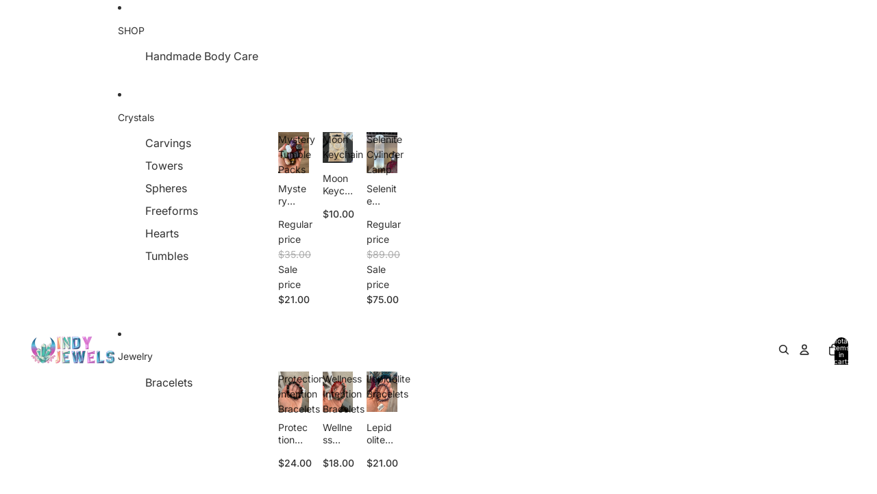

--- FILE ---
content_type: text/html; charset=utf-8
request_url: https://indyjewelscrystals.com/collections/tumbles
body_size: 34195
content:
<!doctype html>
<html
  class="no-js"
  lang="en"
>
  <head><link href="//indyjewelscrystals.com/cdn/shop/t/13/assets/base.css?v=67553630275353750501752435403" as="style" rel="preload">
<link href="//indyjewelscrystals.com/cdn/shop/t/13/assets/overflow-list.css?v=168694168152117541881752435403" as="style" rel="preload">
<link href="//indyjewelscrystals.com/cdn/shop/t/13/assets/base.css?v=67553630275353750501752435403" rel="stylesheet" type="text/css" media="all" />

    <link
      rel="expect"
      href="#MainContent"
      blocking="render"
      id="view-transition-render-blocker"
    ><meta charset="utf-8">
<meta
  http-equiv="X-UA-Compatible"
  content="IE=edge"
>
<meta
  name="viewport"
  content="width=device-width,initial-scale=1"
>
<meta
  name="view-transition"
  content="same-origin"
>
<meta
  name="theme-color"
  content=""
>

<meta
  property="og:site_name"
  content="Indy Jewels &amp; Crystals"
>
<meta
  property="og:url"
  content="https://indyjewelscrystals.com/collections/tumbles"
>
<meta
  property="og:title"
  content="Tumbles"
>
<meta
  property="og:type"
  content="website"
>
<meta
  property="og:description"
  content="From Quartz to Tiger&#39;s Eye. Most desirable stones at the the most desirable prices. Here you’ll find authentic stones from all over the world. "
><meta
    property="og:image"
    content="http://indyjewelscrystals.com/cdn/shop/files/IMG_20211103_172540_f62f10e5-a616-4c2c-b9b8-73a6e4cb64ea.png?v=1636005636"
  >
  <meta
    property="og:image:secure_url"
    content="https://indyjewelscrystals.com/cdn/shop/files/IMG_20211103_172540_f62f10e5-a616-4c2c-b9b8-73a6e4cb64ea.png?v=1636005636"
  >
  <meta
    property="og:image:width"
    content="2048"
  >
  <meta
    property="og:image:height"
    content="748"
  ><meta
  name="twitter:card"
  content="summary_large_image"
>
<meta
  name="twitter:title"
  content="Tumbles"
>
<meta
  name="twitter:description"
  content="From Quartz to Tiger&#39;s Eye. Most desirable stones at the the most desirable prices. Here you’ll find authentic stones from all over the world. "
>

<title>
  Tumbles
 &ndash; Indy Jewels &amp; Crystals</title>

<link
  rel="canonical"
  href="https://indyjewelscrystals.com/collections/tumbles"
>


<link
    rel="preconnect"
    href="https://fonts.shopifycdn.com"
    crossorigin
  >
<link
    rel="preload"
    as="font"
    href="//indyjewelscrystals.com/cdn/fonts/inter/inter_n4.b2a3f24c19b4de56e8871f609e73ca7f6d2e2bb9.woff2"
    type="font/woff2"
    crossorigin
  ><link
    rel="preload"
    as="font"
    href="//indyjewelscrystals.com/cdn/fonts/inter/inter_n5.d7101d5e168594dd06f56f290dd759fba5431d97.woff2"
    type="font/woff2"
    crossorigin
  ><link
    rel="preload"
    as="font"
    href="//indyjewelscrystals.com/cdn/fonts/inter/inter_n7.02711e6b374660cfc7915d1afc1c204e633421e4.woff2"
    type="font/woff2"
    crossorigin
  ><link
    rel="preload"
    as="font"
    href="//indyjewelscrystals.com/cdn/fonts/bricolage_grotesque/bricolagegrotesque_n7.de5675dd7a8e145fdc4cb2cfe67a16cb085528d0.woff2"
    type="font/woff2"
    crossorigin
  >
<script async crossorigin fetchpriority="high" src="/cdn/shopifycloud/importmap-polyfill/es-modules-shim.2.4.0.js"></script>
<script type="importmap">
  {
    "imports": {
      "@theme/product-title": "//indyjewelscrystals.com/cdn/shop/t/13/assets/product-title-truncation.js?v=81744426891537421781752435403",
      "@theme/component": "//indyjewelscrystals.com/cdn/shop/t/13/assets/component.js?v=71605869476908835811752435403",
      "@theme/dialog": "//indyjewelscrystals.com/cdn/shop/t/13/assets/dialog.js?v=40803435292154375831752435403",
      "@theme/events": "//indyjewelscrystals.com/cdn/shop/t/13/assets/events.js?v=26166644030623418901752435403",
      "@theme/focus": "//indyjewelscrystals.com/cdn/shop/t/13/assets/focus.js?v=60436577539430446401752435403",
      "@theme/morph": "//indyjewelscrystals.com/cdn/shop/t/13/assets/morph.js?v=130689995393408371391752435403",
      "@theme/paginated-list": "//indyjewelscrystals.com/cdn/shop/t/13/assets/paginated-list.js?v=133986602874276018051752435403",
      "@theme/performance": "//indyjewelscrystals.com/cdn/shop/t/13/assets/performance.js?v=25067702614201670671752435403",
      "@theme/product-form": "//indyjewelscrystals.com/cdn/shop/t/13/assets/product-form.js?v=141380535127643269961752435403",
      "@theme/recently-viewed-products": "//indyjewelscrystals.com/cdn/shop/t/13/assets/recently-viewed-products.js?v=94729125001750262651752435404",
      "@theme/scrolling": "//indyjewelscrystals.com/cdn/shop/t/13/assets/scrolling.js?v=10957690925586738441752435404",
      "@theme/section-renderer": "//indyjewelscrystals.com/cdn/shop/t/13/assets/section-renderer.js?v=146046498830626579641752435404",
      "@theme/utilities": "//indyjewelscrystals.com/cdn/shop/t/13/assets/utilities.js?v=184243066020227413071752435404",
      "@theme/variant-picker": "//indyjewelscrystals.com/cdn/shop/t/13/assets/variant-picker.js?v=149024113108299071891752435404",
      "@theme/media-gallery": "//indyjewelscrystals.com/cdn/shop/t/13/assets/media-gallery.js?v=111441960308641931071752435403",
      "@theme/quick-add": "//indyjewelscrystals.com/cdn/shop/t/13/assets/quick-add.js?v=12917282792548324661752435403"
    }
  }
</script>


  
  <script
    src="//indyjewelscrystals.com/cdn/shop/t/13/assets/view-transitions.js?v=132588197357770770831752435404"
  ></script>
  


<link href="//indyjewelscrystals.com/cdn/shop/t/13/assets/critical.js?v=138985545472037264331752435403" as="script" rel="preload">

<link
  rel="modulepreload"
  href="//indyjewelscrystals.com/cdn/shop/t/13/assets/utilities.js?v=184243066020227413071752435404"
>
<link
  rel="modulepreload"
  href="//indyjewelscrystals.com/cdn/shop/t/13/assets/component.js?v=71605869476908835811752435403"
>
<link
  rel="modulepreload"
  href="//indyjewelscrystals.com/cdn/shop/t/13/assets/section-renderer.js?v=146046498830626579641752435404"
>
<link
  rel="modulepreload"
  href="//indyjewelscrystals.com/cdn/shop/t/13/assets/morph.js?v=130689995393408371391752435403"
>


  <link
    rel="modulepreload"
    href="//indyjewelscrystals.com/cdn/shop/t/13/assets/paginated-list.js?v=133986602874276018051752435403"
  >

  <link
    rel="modulepreload"
    href="//indyjewelscrystals.com/cdn/shop/t/13/assets/product-title-truncation.js?v=81744426891537421781752435403"
  >


<link
  rel="modulepreload"
  href="//indyjewelscrystals.com/cdn/shop/t/13/assets/focus.js?v=60436577539430446401752435403"
>
<link
  rel="modulepreload"
  href="//indyjewelscrystals.com/cdn/shop/t/13/assets/recently-viewed-products.js?v=94729125001750262651752435404"
>
<link
  rel="modulepreload"
  href="//indyjewelscrystals.com/cdn/shop/t/13/assets/scrolling.js?v=10957690925586738441752435404"
>
<link
  rel="modulepreload"
  href="//indyjewelscrystals.com/cdn/shop/t/13/assets/events.js?v=26166644030623418901752435403"
>
<script
  src="//indyjewelscrystals.com/cdn/shop/t/13/assets/quick-add.js?v=12917282792548324661752435403"
  type="module"
></script>

  <script
    src="//indyjewelscrystals.com/cdn/shop/t/13/assets/cart-discount.js?v=107077853990124422021752435403"
    type="module"
  ></script>

<script
  src="//indyjewelscrystals.com/cdn/shop/t/13/assets/dialog.js?v=40803435292154375831752435403"
  type="module"
></script>
<script
  src="//indyjewelscrystals.com/cdn/shop/t/13/assets/variant-picker.js?v=149024113108299071891752435404"
  type="module"
></script>
<script
  src="//indyjewelscrystals.com/cdn/shop/t/13/assets/product-card.js?v=170077509847797462521752435403"
  type="module"
></script>
<script
  src="//indyjewelscrystals.com/cdn/shop/t/13/assets/product-form.js?v=141380535127643269961752435403"
  type="module"
></script>
<script
  src="//indyjewelscrystals.com/cdn/shop/t/13/assets/accordion-custom.js?v=99000499017714805851752435403"
  type="module"
></script>
<script
  src="//indyjewelscrystals.com/cdn/shop/t/13/assets/media.js?v=37825095869491791421752435403"
  type="module"
></script>
<script
  src="//indyjewelscrystals.com/cdn/shop/t/13/assets/product-price.js?v=30079423257668675401752435403"
  type="module"
></script>
<script
  src="//indyjewelscrystals.com/cdn/shop/t/13/assets/product-title-truncation.js?v=81744426891537421781752435403"
  type="module"
></script>
<script
  src="//indyjewelscrystals.com/cdn/shop/t/13/assets/product-inventory.js?v=16343734458933704981752435403"
  type="module"
></script>
<script
  src="//indyjewelscrystals.com/cdn/shop/t/13/assets/show-more.js?v=94563802205717136101752435404"
  type="module"
></script>
<script
  src="//indyjewelscrystals.com/cdn/shop/t/13/assets/slideshow.js?v=174897392540035970851752435404"
  type="module"
></script>
<script
  src="//indyjewelscrystals.com/cdn/shop/t/13/assets/floating-panel.js?v=128677600744947036551752435403"
  type="module"
></script>
<script
  src="//indyjewelscrystals.com/cdn/shop/t/13/assets/video-background.js?v=25237992823806706551752435404"
  type="module"
></script>
<script
  src="//indyjewelscrystals.com/cdn/shop/t/13/assets/component-quantity-selector.js?v=165853331022690512991752435403"
  type="module"
></script>
<script
  src="//indyjewelscrystals.com/cdn/shop/t/13/assets/media-gallery.js?v=111441960308641931071752435403"
  type="module"
></script>
<script
  src="//indyjewelscrystals.com/cdn/shop/t/13/assets/rte-formatter.js?v=101420294193111439321752435404"
  type="module"
></script>


  <script
    src="//indyjewelscrystals.com/cdn/shop/t/13/assets/localization.js?v=141142597677299001261752435403"
    type="module"
  ></script>





  <script
    src="//indyjewelscrystals.com/cdn/shop/t/13/assets/product-card-link.js?v=98430775478448931631752435403"
    type="module"
  ></script>


<script
  src="//indyjewelscrystals.com/cdn/shop/t/13/assets/auto-close-details.js?v=58350291535404441581752435403"
  defer="defer"
></script>

<script
  defer
  src="//indyjewelscrystals.com/cdn/shop/t/13/assets/placeholder-image.js?v=97758057548568586831752435403"
  type="module"
></script>

<script>
  const basePath = 'https://cdn.shopify.com/static/themes/horizon/placeholders';
  const Theme = {
    placeholders: {
      general: [
        `${basePath}/general-1.png`,
        `${basePath}/general-2.png`,
        `${basePath}/general-3.png`,
        `${basePath}/general-4.png`,
        `${basePath}/general-5.png`,
        `${basePath}/general-6.png`,
        `${basePath}/general-7.png`,
      ],
      product: [`${basePath}/product-ball.png`, `${basePath}/product-cone.png`, `${basePath}/product-cube.png`],
    },
    translations: {
      placeholder_image: `Placeholder image`,
      added: `Added`,
    },
    routes: {
      cart_add_url: '/cart/add.js',
      cart_change_url: '/cart/change',
      cart_update_url: '/cart/update',
      cart_url: '/cart',
      predictive_search_url: '/search/suggest',
      search_url: '/search',
    },
    template: {
      name: 'collection',
    },
  };
</script>


<style data-shopify>
  @font-face {
  font-family: Inter;
  font-weight: 400;
  font-style: normal;
  font-display: swap;
  src: url("//indyjewelscrystals.com/cdn/fonts/inter/inter_n4.b2a3f24c19b4de56e8871f609e73ca7f6d2e2bb9.woff2") format("woff2"),
       url("//indyjewelscrystals.com/cdn/fonts/inter/inter_n4.af8052d517e0c9ffac7b814872cecc27ae1fa132.woff") format("woff");
}

  @font-face {
  font-family: Inter;
  font-weight: 700;
  font-style: normal;
  font-display: swap;
  src: url("//indyjewelscrystals.com/cdn/fonts/inter/inter_n7.02711e6b374660cfc7915d1afc1c204e633421e4.woff2") format("woff2"),
       url("//indyjewelscrystals.com/cdn/fonts/inter/inter_n7.6dab87426f6b8813070abd79972ceaf2f8d3b012.woff") format("woff");
}

  @font-face {
  font-family: Inter;
  font-weight: 400;
  font-style: italic;
  font-display: swap;
  src: url("//indyjewelscrystals.com/cdn/fonts/inter/inter_i4.feae1981dda792ab80d117249d9c7e0f1017e5b3.woff2") format("woff2"),
       url("//indyjewelscrystals.com/cdn/fonts/inter/inter_i4.62773b7113d5e5f02c71486623cf828884c85c6e.woff") format("woff");
}

  @font-face {
  font-family: Inter;
  font-weight: 700;
  font-style: italic;
  font-display: swap;
  src: url("//indyjewelscrystals.com/cdn/fonts/inter/inter_i7.b377bcd4cc0f160622a22d638ae7e2cd9b86ea4c.woff2") format("woff2"),
       url("//indyjewelscrystals.com/cdn/fonts/inter/inter_i7.7c69a6a34e3bb44fcf6f975857e13b9a9b25beb4.woff") format("woff");
}


  @font-face {
  font-family: Inter;
  font-weight: 500;
  font-style: normal;
  font-display: swap;
  src: url("//indyjewelscrystals.com/cdn/fonts/inter/inter_n5.d7101d5e168594dd06f56f290dd759fba5431d97.woff2") format("woff2"),
       url("//indyjewelscrystals.com/cdn/fonts/inter/inter_n5.5332a76bbd27da00474c136abb1ca3cbbf259068.woff") format("woff");
}

  @font-face {
  font-family: Inter;
  font-weight: 700;
  font-style: normal;
  font-display: swap;
  src: url("//indyjewelscrystals.com/cdn/fonts/inter/inter_n7.02711e6b374660cfc7915d1afc1c204e633421e4.woff2") format("woff2"),
       url("//indyjewelscrystals.com/cdn/fonts/inter/inter_n7.6dab87426f6b8813070abd79972ceaf2f8d3b012.woff") format("woff");
}

  @font-face {
  font-family: Inter;
  font-weight: 500;
  font-style: italic;
  font-display: swap;
  src: url("//indyjewelscrystals.com/cdn/fonts/inter/inter_i5.4474f48e6ab2b1e01aa2b6d942dd27fa24f2d99f.woff2") format("woff2"),
       url("//indyjewelscrystals.com/cdn/fonts/inter/inter_i5.493dbd6ee8e49f4ad722ebb68d92f201af2c2f56.woff") format("woff");
}

  @font-face {
  font-family: Inter;
  font-weight: 700;
  font-style: italic;
  font-display: swap;
  src: url("//indyjewelscrystals.com/cdn/fonts/inter/inter_i7.b377bcd4cc0f160622a22d638ae7e2cd9b86ea4c.woff2") format("woff2"),
       url("//indyjewelscrystals.com/cdn/fonts/inter/inter_i7.7c69a6a34e3bb44fcf6f975857e13b9a9b25beb4.woff") format("woff");
}


  @font-face {
  font-family: Inter;
  font-weight: 700;
  font-style: normal;
  font-display: swap;
  src: url("//indyjewelscrystals.com/cdn/fonts/inter/inter_n7.02711e6b374660cfc7915d1afc1c204e633421e4.woff2") format("woff2"),
       url("//indyjewelscrystals.com/cdn/fonts/inter/inter_n7.6dab87426f6b8813070abd79972ceaf2f8d3b012.woff") format("woff");
}

  @font-face {
  font-family: Inter;
  font-weight: 700;
  font-style: normal;
  font-display: swap;
  src: url("//indyjewelscrystals.com/cdn/fonts/inter/inter_n7.02711e6b374660cfc7915d1afc1c204e633421e4.woff2") format("woff2"),
       url("//indyjewelscrystals.com/cdn/fonts/inter/inter_n7.6dab87426f6b8813070abd79972ceaf2f8d3b012.woff") format("woff");
}

  @font-face {
  font-family: Inter;
  font-weight: 700;
  font-style: italic;
  font-display: swap;
  src: url("//indyjewelscrystals.com/cdn/fonts/inter/inter_i7.b377bcd4cc0f160622a22d638ae7e2cd9b86ea4c.woff2") format("woff2"),
       url("//indyjewelscrystals.com/cdn/fonts/inter/inter_i7.7c69a6a34e3bb44fcf6f975857e13b9a9b25beb4.woff") format("woff");
}

  @font-face {
  font-family: Inter;
  font-weight: 700;
  font-style: italic;
  font-display: swap;
  src: url("//indyjewelscrystals.com/cdn/fonts/inter/inter_i7.b377bcd4cc0f160622a22d638ae7e2cd9b86ea4c.woff2") format("woff2"),
       url("//indyjewelscrystals.com/cdn/fonts/inter/inter_i7.7c69a6a34e3bb44fcf6f975857e13b9a9b25beb4.woff") format("woff");
}


  @font-face {
  font-family: "Bricolage Grotesque";
  font-weight: 700;
  font-style: normal;
  font-display: swap;
  src: url("//indyjewelscrystals.com/cdn/fonts/bricolage_grotesque/bricolagegrotesque_n7.de5675dd7a8e145fdc4cb2cfe67a16cb085528d0.woff2") format("woff2"),
       url("//indyjewelscrystals.com/cdn/fonts/bricolage_grotesque/bricolagegrotesque_n7.d701b766b46c76aceb10c78473f491dff9b09e5e.woff") format("woff");
}

  @font-face {
  font-family: "Bricolage Grotesque";
  font-weight: 700;
  font-style: normal;
  font-display: swap;
  src: url("//indyjewelscrystals.com/cdn/fonts/bricolage_grotesque/bricolagegrotesque_n7.de5675dd7a8e145fdc4cb2cfe67a16cb085528d0.woff2") format("woff2"),
       url("//indyjewelscrystals.com/cdn/fonts/bricolage_grotesque/bricolagegrotesque_n7.d701b766b46c76aceb10c78473f491dff9b09e5e.woff") format("woff");
}

  
  

  :root {
    /* Page Layout */
    --sidebar-width: 25rem;
    --narrow-content-width: 36rem;
    --normal-content-width: 42rem;
    --wide-content-width: 46rem;
    --narrow-page-width: 90rem;
    --normal-page-width: 120rem;
    --wide-page-width: 150rem;

    /* Section Heights */
    --section-height-small: 15rem;
    --section-height-medium: 25rem;
    --section-height-large: 35rem;

    @media screen and (min-width: 40em) {
      --section-height-small: 40svh;
      --section-height-medium: 55svh;
      --section-height-large: 70svh;
    }

    @media screen and (min-width: 60em) {
      --section-height-small: 50svh;
      --section-height-medium: 65svh;
      --section-height-large: 80svh;
    }

    /* Letter spacing */
    --letter-spacing-sm: 0.06em;
    --letter-spacing-md: 0.13em;

    /* Font families */
    --font-body--family: Inter, sans-serif;
    --font-body--style: normal;
    --font-body--weight: 400;
    --font-subheading--family: Inter, sans-serif;
    --font-subheading--style: normal;
    --font-subheading--weight: 500;
    --font-heading--family: Inter, sans-serif;
    --font-heading--style: normal;
    --font-heading--weight: 700;
    --font-accent--family: "Bricolage Grotesque", sans-serif;
    --font-accent--style: normal;
    --font-accent--weight: 700;

    /* Margin sizes */
    --font-h1--spacing: 0.25em;
    --font-h2--spacing: 0.25em;
    --font-h3--spacing: 0.25em;
    --font-h4--spacing: 0.25em;
    --font-h5--spacing: 0.25em;
    --font-h6--spacing: 0.25em;
    --font-paragraph--spacing: 0.5em;

    /* Heading colors */
    --font-h1--color: var(--color-foreground-heading);
    --font-h2--color: var(--color-foreground-heading);
    --font-h3--color: var(--color-foreground-heading);
    --font-h4--color: var(--color-foreground-heading);
    --font-h5--color: var(--color-foreground-heading);
    --font-h6--color: var(--color-foreground-heading);

    /** Z-Index / Layering */
    --layer-section-background: -2;
    --layer-lowest: -1;
    --layer-base: 0;
    --layer-flat: 1;
    --layer-raised: 2;
    --layer-heightened: 4;
    --layer-sticky: 8;
    --layer-window-overlay: 10;
    --layer-header-menu: 12;
    --layer-overlay: 16;
    --layer-menu-drawer: 18;
    --layer-temporary: 20;

    /* Max-width / Measure */
    --max-width--body-normal: 50ch;
    --max-width--body-narrow: 35ch;

    --max-width--heading-normal: 50ch;
    --max-width--heading-narrow: 30ch;

    --max-width--display-normal: 20ch;
    --max-width--display-narrow: 15ch;
    --max-width--display-tight: 5ch;

    /* Letter-spacing / Tracking */
    --letter-spacing--display-tight: -0.03em;
    --letter-spacing--display-normal: 0;
    --letter-spacing--display-loose: 0.03em;

    --letter-spacing--heading-tight: -0.03em;
    --letter-spacing--heading-normal: 0;
    --letter-spacing--heading-loose: 0.03em;

    --letter-spacing--body-tight: -0.03em;
    --letter-spacing--body-normal: 0;
    --letter-spacing--body-loose: 0.03em;

    /* Line height / Leading */
    --line-height: 1;

    --line-height--display-tight: 1;
    --line-height--display-normal: 1.1;
    --line-height--display-loose: 1.2;

    --line-height--heading-tight: 1.15;
    --line-height--heading-normal: 1.25;
    --line-height--heading-loose: 1.35;

    --line-height--body-tight: 1.2;
    --line-height--body-normal: 1.4;
    --line-height--body-loose: 1.6;

    /* Typography presets */
    --font-size--paragraph: 0.875rem;--font-size--h1: clamp(3.5rem, 8.8vw, 5.5rem);--font-size--h2: clamp(2.25rem, 5.6vw, 3.5rem);--font-size--h3: 2.0rem;--font-size--h4: 1.5rem;--font-size--h5: 0.875rem;--font-size--h6: 0.75rem;--font-paragraph--weight: 400;--font-paragraph--letter-spacing: var(--letter-spacing--body-normal);--font-paragraph--size: var(--font-size--paragraph);--font-paragraph--family: var(--font-body--family);--font-paragraph--style: var(--font-body--style);--font-paragraph--case: ;--font-paragraph--line-height: var(--line-height--body-loose);--font-h1--weight: var(--font-accent--weight);--font-h1--letter-spacing: var(--letter-spacing--heading-normal);--font-h1--size: var(--font-size--h1);--font-h1--family: var(--font-accent--family);--font-h1--style: var(--font-accent--style);--font-h1--case: none;--font-h1--line-height: var(--line-height--display-tight);--font-h2--weight: var(--font-heading--weight);--font-h2--letter-spacing: var(--letter-spacing--heading-normal);--font-h2--size: var(--font-size--h2);--font-h2--family: var(--font-heading--family);--font-h2--style: var(--font-heading--style);--font-h2--case: none;--font-h2--line-height: var(--line-height--display-loose);--font-h3--weight: var(--font-heading--weight);--font-h3--letter-spacing: var(--letter-spacing--heading-normal);--font-h3--size: var(--font-size--h3);--font-h3--family: var(--font-heading--family);--font-h3--style: var(--font-heading--style);--font-h3--case: none;--font-h3--line-height: var(--line-height--display-normal);--font-h4--weight: var(--font-heading--weight);--font-h4--letter-spacing: var(--letter-spacing--heading-normal);--font-h4--size: var(--font-size--h4);--font-h4--family: var(--font-heading--family);--font-h4--style: var(--font-heading--style);--font-h4--case: none;--font-h4--line-height: var(--line-height--display-tight);--font-h5--weight: var(--font-subheading--weight);--font-h5--letter-spacing: var(--letter-spacing--heading-normal);--font-h5--size: var(--font-size--h5);--font-h5--family: var(--font-subheading--family);--font-h5--style: var(--font-subheading--style);--font-h5--case: none;--font-h5--line-height: var(--line-height--display-loose);--font-h6--weight: var(--font-subheading--weight);--font-h6--letter-spacing: var(--letter-spacing--heading-normal);--font-h6--size: var(--font-size--h6);--font-h6--family: var(--font-subheading--family);--font-h6--style: var(--font-subheading--style);--font-h6--case: none;--font-h6--line-height: var(--line-height--display-loose);

    /* Hardcoded font sizes */
    --font-size--2xs: 0.625rem;
    --font-size--xs: 0.8125rem;
    --font-size--sm: 0.875rem;
    --font-size--md: 1rem;
    --font-size--lg: 1.125rem;
    --font-size--xl: 1.25rem;
    --font-size--2xl: 1.5rem;
    --font-size--3xl: 2rem;
    --font-size--4xl: 2.5rem;
    --font-size--5xl: 3rem;
    --font-size--6xl: 3.5rem;

    /* Menu font sizes */
    --menu-font-sm--size: 0.875rem;
    --menu-font-sm--line-height: calc(1.1 + 0.5 * min(16 / 14));
    --menu-font-md--size: 1rem;
    --menu-font-md--line-height: calc(1.1 + 0.5 * min(16 / 16));
    --menu-font-lg--size: 1.125rem;
    --menu-font-lg--line-height: calc(1.1 + 0.5 * min(16 / 18));
    --menu-font-xl--size: 1.25rem;
    --menu-font-xl--line-height: calc(1.1 + 0.5 * min(16 / 20));
    --menu-font-2xl--size: 1.75rem;
    --menu-font-2xl--line-height: calc(1.1 + 0.5 * min(16 / 28));

    /* Colors */
    --color-error: #8B0000;
    --color-success: #006400;
    --color-white: #FFFFFF;
    --color-black: #000000;
    --color-instock: #3ED660;
    --color-lowstock: #EE9441;
    --color-outofstock: #C8C8C8;

    /* Opacity */
    --opacity-subdued-text: 0.7;

    --shadow-button: 0 2px 3px rgba(0 0 0 / 20%);
    --gradient-image-overlay: linear-gradient(to top, rgb(from var(--color-black) r g b / 0.5), transparent);

    /* Spacing */
    --margin-3xs: 0.125rem;
    --margin-2xs: 0.3rem;
    --margin-xs: 0.5rem;
    --margin-sm: 0.7rem;
    --margin-md: 0.8rem;
    --margin-lg: 1rem;
    --margin-xl: 1.25rem;
    --margin-2xl: 1.5rem;
    --margin-3xl: 1.75rem;
    --margin-4xl: 2rem;
    --margin-5xl: 3rem;
    --margin-6xl: 5rem;

    --scroll-margin: 50px;

    --padding-3xs: 0.125rem;
    --padding-2xs: 0.25rem;
    --padding-xs: 0.5rem;
    --padding-sm: 0.7rem;
    --padding-md: 0.8rem;
    --padding-lg: 1rem;
    --padding-xl: 1.25rem;
    --padding-2xl: 1.5rem;
    --padding-3xl: 1.75rem;
    --padding-4xl: 2rem;
    --padding-5xl: 3rem;
    --padding-6xl: 4rem;

    --gap-3xs: 0.125rem;
    --gap-2xs: 0.3rem;
    --gap-xs: 0.5rem;
    --gap-sm: 0.7rem;
    --gap-md: 0.9rem;
    --gap-lg: 1rem;
    --gap-xl: 1.25rem;
    --gap-2xl: 2rem;
    --gap-3xl: 3rem;

    --spacing-scale-sm: 0.6;
    --spacing-scale-md: 0.7;
    --spacing-scale-default: 1.0;

    /* Checkout buttons gap */
    --checkout-button-gap: 8px;

    /* Borders */
    --style-border-width: 1px;
    --style-border-radius-xs: 0.2rem;
    --style-border-radius-sm: 0.6rem;
    --style-border-radius-md: 0.8rem;
    --style-border-radius-50: 50%;
    --style-border-radius-lg: 1rem;
    --style-border-radius-pills: 40px;
    --style-border-radius-inputs: 4px;
    --style-border-radius-buttons-primary: 14px;
    --style-border-radius-buttons-secondary: 14px;
    --style-border-width-primary: 0px;
    --style-border-width-secondary: 1px;
    --style-border-width-inputs: 1px;
    --style-border-radius-popover: 14px;
    --style-border-popover: 1px none rgb(from var(--color-border) r g b / 50%);
    --style-border-drawer: 1px none rgb(from var(--color-border) r g b / 50%);
    --style-border-swatch-opacity: 10%;
    --style-border-swatch-width: 1px;
    --style-border-swatch-style: solid;

    /* Animation */
    --ease-out-cubic: cubic-bezier(0.33, 1, 0.68, 1);
    --ease-out-quad: cubic-bezier(0.32, 0.72, 0, 1);
    --animation-speed: 0.125s;
    --animation-speed-slow: 0.2s;
    --animation-speed-medium: 0.15s;
    --animation-easing: ease-in-out;
    --animation-slideshow-easing: cubic-bezier(0.4, 0, 0.2, 1);
    --drawer-animation-speed: 0.2s;
    --animation-values: var(--animation-speed) var(--animation-easing);
    --animation-values-allow-discrete: var(--animation-speed) var(--animation-easing) allow-discrete;
    --animation-timing-hover: cubic-bezier(0.25, 0.46, 0.45, 0.94);
    --animation-timing-active: cubic-bezier(0.5, 0, 0.75, 0);
    --animation-timing-bounce: cubic-bezier(0.34, 1.56, 0.64, 1);
    --animation-timing-default: cubic-bezier(0, 0, 0.2, 1);
    --animation-timing-fade-in: cubic-bezier(0.16, 1, 0.3, 1);
    --animation-timing-fade-out: cubic-bezier(0.4, 0, 0.2, 1);

    /* View transitions */
    /* View transition old */
    --view-transition-old-main-content: var(--animation-speed) var(--animation-easing) both fadeOut;

    /* View transition new */
    --view-transition-new-main-content: var(--animation-speed) var(--animation-easing) both fadeIn, var(--animation-speed) var(--animation-easing) both slideInTopViewTransition;

    /* Focus */
    --focus-outline-width: 0.09375rem;
    --focus-outline-offset: 0.2em;

    /* Badges */
    --badge-blob-padding-block: 1px;
    --badge-blob-padding-inline: 12px 8px;
    --badge-rectangle-padding-block: 1px;
    --badge-rectangle-padding-inline: 6px;
    @media screen and (min-width: 750px) {
      --badge-blob-padding-block: 4px;
      --badge-blob-padding-inline: 16px 12px;
      --badge-rectangle-padding-block: 4px;
      --badge-rectangle-padding-inline: 10px;
    }

    /* Icons */
    --icon-size-2xs: 0.6rem;
    --icon-size-xs: 0.85rem;
    --icon-size-sm: 1.25rem;
    --icon-size-md: 1.375rem;
    --icon-size-lg: 1.5rem;
    --icon-stroke-width: 1.5px;

    /* Input */
    --input-email-min-width: 200px;
    --input-search-max-width: 650px;
    --input-padding-y: 0.8rem;
    --input-padding-x: 0.8rem;
    --input-padding: var(--input-padding-y) var(--input-padding-x);
    --input-box-shadow-width: var(--style-border-width-inputs);
    --input-box-shadow: 0 0 0 var(--input-box-shadow-width) var(--color-input-border);
    --input-box-shadow-focus: 0 0 0 calc(var(--input-box-shadow-width) + 0.5px) var(--color-input-border);
    --input-disabled-background-color: rgb(from var(--color-foreground) r g b / 10%);
    --input-disabled-border-color: rgb(from var(--color-foreground) r g b / 5%);
    --input-disabled-text-color: rgb(from var(--color-foreground) r g b / 50%);
    --input-textarea-min-height: 55px;

    /* Button size */
    --button-size-sm: 30px;
    --button-size-md: 36px;
    --button-size: var(--minimum-touch-target);
    --button-padding-inline: 24px;
    --button-padding-block: 16px;

    /* Button font-family */
    --button-font-family-primary: var(--font-body--family);
    --button-font-family-secondary: var(--font-body--family);

    /* Button font-weight */
    --button-font-weight-primary: default;
    --button-font-weight-secondary: default;

    /* Button text case */
    --button-text-case: ;
    --button-text-case-primary: default;
    --button-text-case-secondary: default;

    /* Borders */
    --border-color: rgba(from var(--color-border) r g b / 0.55);
    --border-width-sm: 1px;
    --border-width-md: 2px;
    --border-width-lg: 5px;

    /* Drawers */
    --drawer-inline-padding: 25px;
    --drawer-menu-inline-padding: 2.5rem;
    --drawer-header-block-padding: 20px;
    --drawer-content-block-padding: 10px;
    --drawer-header-desktop-top: 0rem;
    --drawer-padding: calc(var(--padding-sm) + 7px);
    --drawer-height: 100dvh;
    --drawer-width: 95vw;
    --drawer-max-width: 500px;

    /* Variant Picker Swatches */
    --variant-picker-swatch-width-unitless: 34;
    --variant-picker-swatch-height-unitless: 34;
    --variant-picker-swatch-width: 34px;
    --variant-picker-swatch-height: 34px;
    --variant-picker-swatch-radius: 32px;
    --variant-picker-border-width: 1px;
    --variant-picker-border-style: solid;
    --variant-picker-border-opacity: 10%;

    /* Variant Picker Buttons */
    --variant-picker-button-radius: 14px;
    --variant-picker-button-border-width: 1px;

    /* Slideshow */
    --slideshow-controls-size: 3.5rem;
    --slideshow-controls-icon: 2rem;
    --peek-next-slide-size: 3rem;

    /* Utilities */
    --backdrop-opacity: 0.15;
    --backdrop-color: var(--color-shadow);
    --minimum-touch-target: 44px;
    --disabled-opacity: 0.5;
    --skeleton-opacity: 0.025;

    /* Shapes */
    --shape--circle: circle(50% at center);
    --shape--sunburst: polygon(100% 50%,94.62% 55.87%,98.3% 62.94%,91.57% 67.22%,93.3% 75%,85.7% 77.39%,85.36% 85.36%,77.39% 85.7%,75% 93.3%,67.22% 91.57%,62.94% 98.3%,55.87% 94.62%,50% 100%,44.13% 94.62%,37.06% 98.3%,32.78% 91.57%,25% 93.3%,22.61% 85.7%,14.64% 85.36%,14.3% 77.39%,6.7% 75%,8.43% 67.22%,1.7% 62.94%,5.38% 55.87%,0% 50%,5.38% 44.13%,1.7% 37.06%,8.43% 32.78%,6.7% 25%,14.3% 22.61%,14.64% 14.64%,22.61% 14.3%,25% 6.7%,32.78% 8.43%,37.06% 1.7%,44.13% 5.38%,50% 0%,55.87% 5.38%,62.94% 1.7%,67.22% 8.43%,75% 6.7%,77.39% 14.3%,85.36% 14.64%,85.7% 22.61%,93.3% 25%,91.57% 32.78%,98.3% 37.06%,94.62% 44.13%);
    --shape--diamond: polygon(50% 0%, 100% 50%, 50% 100%, 0% 50%);
    --shape--blob: polygon(85.349% 11.712%, 87.382% 13.587%, 89.228% 15.647%, 90.886% 17.862%, 92.359% 20.204%, 93.657% 22.647%, 94.795% 25.169%, 95.786% 27.752%, 96.645% 30.382%, 97.387% 33.048%, 98.025% 35.740%, 98.564% 38.454%, 99.007% 41.186%, 99.358% 43.931%, 99.622% 46.685%, 99.808% 49.446%, 99.926% 52.210%, 99.986% 54.977%, 99.999% 57.744%, 99.975% 60.511%, 99.923% 63.278%, 99.821% 66.043%, 99.671% 68.806%, 99.453% 71.565%, 99.145% 74.314%, 98.724% 77.049%, 98.164% 79.759%, 97.433% 82.427%, 96.495% 85.030%, 95.311% 87.529%, 93.841% 89.872%, 92.062% 91.988%, 89.972% 93.796%, 87.635% 95.273%, 85.135% 96.456%, 82.532% 97.393%, 79.864% 98.127%, 77.156% 98.695%, 74.424% 99.129%, 71.676% 99.452%, 68.918% 99.685%, 66.156% 99.844%, 63.390% 99.942%, 60.624% 99.990%, 57.856% 99.999%, 55.089% 99.978%, 52.323% 99.929%, 49.557% 99.847%, 46.792% 99.723%, 44.031% 99.549%, 41.273% 99.317%, 38.522% 99.017%, 35.781% 98.639%, 33.054% 98.170%, 30.347% 97.599%, 27.667% 96.911%, 25.024% 96.091%, 22.432% 95.123%, 19.907% 93.994%, 17.466% 92.690%, 15.126% 91.216%, 12.902% 89.569%, 10.808% 87.761%, 8.854% 85.803%, 7.053% 83.703%, 5.418% 81.471%, 3.962% 79.119%, 2.702% 76.656%, 1.656% 74.095%, 0.846% 71.450%, 0.294% 68.740%, 0.024% 65.987%, 0.050% 63.221%, 0.343% 60.471%, 0.858% 57.752%, 1.548% 55.073%, 2.370% 52.431%, 3.283% 49.819%, 4.253% 47.227%, 5.249% 44.646%, 6.244% 42.063%, 7.211% 39.471%, 8.124% 36.858%, 8.958% 34.220%, 9.711% 31.558%, 10.409% 28.880%, 11.083% 26.196%, 11.760% 23.513%, 12.474% 20.839%, 13.259% 18.186%, 14.156% 15.569%, 15.214% 13.012%, 16.485% 10.556%, 18.028% 8.261%, 19.883% 6.211%, 22.041% 4.484%, 24.440% 3.110%, 26.998% 2.057%, 29.651% 1.275%, 32.360% 0.714%, 35.101% 0.337%, 37.859% 0.110%, 40.624% 0.009%, 43.391% 0.016%, 46.156% 0.113%, 48.918% 0.289%, 51.674% 0.533%, 54.425% 0.837%, 57.166% 1.215%, 59.898% 1.654%, 62.618% 2.163%, 65.322% 2.750%, 68.006% 3.424%, 70.662% 4.197%, 73.284% 5.081%, 75.860% 6.091%, 78.376% 7.242%, 80.813% 8.551%, 83.148% 10.036%, 85.349% 11.712%);

    /* Buy buttons */
    --height-buy-buttons: calc(var(--padding-lg) * 2 + var(--icon-size-sm));

    /* Card image height variables */
    --height-small: 10rem;
    --height-medium: 11.5rem;
    --height-large: 13rem;
    --height-full: 100vh;

    @media screen and (min-width: 750px) {
      --height-small: 17.5rem;
      --height-medium: 21.25rem;
      --height-large: 25rem;
    }

    /* Modal */
    --modal-max-height: 65dvh;

    /* Card styles for search */
    --card-bg-hover: rgb(from var(--color-foreground) r g b / 0.03);
    --card-border-hover: rgb(from var(--color-foreground) r g b / 0.3);
    --card-border-focus: rgb(from var(--color-border) r g b / 0.1);

    /* Cart */
    --cart-primary-font-family: var(--font-body--family);
    --cart-primary-font-style: var(--font-body--style);
    --cart-primary-font-weight: var(--font-body--weight);
    --cart-secondary-font-family: var(--font-secondary--family);
    --cart-secondary-font-style: var(--font-secondary--style);
    --cart-secondary-font-weight: var(--font-secondary--weight);
  }
</style>
<style data-shopify>
  
    
      :root,
    
    
    
    .color-scheme-1 {
        --color-background: rgba(255 255 255 / 1.0);
        --opacity-5-15: 0.05;
        --opacity-10-25: 0.1;
        --opacity-35-55: 0.35;
        --opacity-40-60: 0.4;
        --opacity-30-60: 0.3;
        --color-foreground: rgba(0 0 0 / 0.81);
        --color-foreground-heading: rgba(0 0 0 / 1.0);
        --color-primary: rgba(0 0 0 / 0.81);
        --color-primary-hover: rgba(0 0 0 / 1.0);
        --color-border: rgba(0 0 0 / 0.06);
        --color-shadow: rgba(0 0 0 / 1.0);
        --color-primary-button-text: rgba(255 255 255 / 1.0);
        --color-primary-button-background: rgba(0 0 0 / 1.0);
        --color-primary-button-border: rgba(0 0 0 / 1.0);
        --color-primary-button-hover-text: rgba(255 255 255 / 1.0);
        --color-primary-button-hover-background: rgba(51 51 51 / 1.0);
        --color-primary-button-hover-border: rgba(0 0 0 / 1.0);
        --color-secondary-button-text: rgba(0 0 0 / 1.0);
        --color-secondary-button-background: rgba(0 0 0 / 0.06);
        --color-secondary-button-border: rgba(0 0 0 / 0.06);
        --color-secondary-button-hover-text: rgba(255 255 255 / 1.0);
        --color-secondary-button-hover-background: rgba(51 51 51 / 1.0);
        --color-secondary-button-hover-border: rgba(51 51 51 / 1.0);
        --color-input-background: rgba(255 255 255 / 0.78);
        --color-input-text: rgba(51 51 51 / 1.0);
        --color-input-border: rgba(245 245 245 / 1.0);
        --color-input-hover-background: rgba(0 0 0 / 0.01);
        --color-variant-background: rgba(255 255 255 / 1.0);
        --color-variant-border: rgba(0 0 0 / 0.13);
        --color-variant-text: rgba(0 0 0 / 1.0);
        --color-variant-hover-background: rgba(245 245 245 / 1.0);
        --color-variant-hover-text: rgba(0 0 0 / 1.0);
        --color-variant-hover-border: rgba(230 230 230 / 1.0);
        --color-selected-variant-background: rgba(0 0 0 / 1.0);
        --color-selected-variant-border: rgba(0 0 0 / 1.0);
        --color-selected-variant-text: rgba(255 255 255 / 1.0);
        --color-selected-variant-hover-background: rgba(26 26 26 / 1.0);
        --color-selected-variant-hover-text: rgba(255 255 255 / 1.0);
        --color-selected-variant-hover-border: rgba(26 26 26 / 1.0);
        --input-disabled-background-color: rgb(from var(--color-foreground) r g b / 10%);
        --input-disabled-border-color: rgb(from var(--color-foreground) r g b / var(--opacity-5-15));
        --input-disabled-text-color: rgb(from var(--color-foreground) r g b / 50%);
        --color-foreground-muted: rgb(from var(--color-foreground) r g b / 60%);
        --font-h1--color: var(--color-foreground-heading);
        --font-h2--color: var(--color-foreground-heading);
        --font-h3--color: var(--color-foreground-heading);
        --font-h4--color: var(--color-foreground-heading);
        --font-h5--color: var(--color-foreground-heading);
        --font-h6--color: var(--color-foreground-heading);

        /* Shadows */
        
          --shadow-drawer: 0px 4px 20px rgb(from var(--color-shadow) r g b / 15%);
        
        
          --shadow-blur: 20px;
          --shadow-popover: 0px 4px 20px rgb(from var(--color-shadow) r g b / 15%);
        
      }
  
    
    
    
    .color-scheme-2 {
        --color-background: rgba(245 245 245 / 1.0);
        --opacity-5-15: 0.05;
        --opacity-10-25: 0.1;
        --opacity-35-55: 0.35;
        --opacity-40-60: 0.4;
        --opacity-30-60: 0.3;
        --color-foreground: rgba(0 0 0 / 0.81);
        --color-foreground-heading: rgba(0 0 0 / 1.0);
        --color-primary: rgba(0 0 0 / 0.81);
        --color-primary-hover: rgba(0 0 0 / 1.0);
        --color-border: rgba(223 223 223 / 1.0);
        --color-shadow: rgba(0 0 0 / 1.0);
        --color-primary-button-text: rgba(255 255 255 / 1.0);
        --color-primary-button-background: rgba(0 0 0 / 1.0);
        --color-primary-button-border: rgba(0 0 0 / 1.0);
        --color-primary-button-hover-text: rgba(255 255 255 / 1.0);
        --color-primary-button-hover-background: rgba(51 51 51 / 1.0);
        --color-primary-button-hover-border: rgba(51 51 51 / 1.0);
        --color-secondary-button-text: rgba(0 0 0 / 1.0);
        --color-secondary-button-background: rgba(255 255 255 / 0.69);
        --color-secondary-button-border: rgba(255 255 255 / 0.69);
        --color-secondary-button-hover-text: rgba(0 0 0 / 1.0);
        --color-secondary-button-hover-background: rgba(255 255 255 / 1.0);
        --color-secondary-button-hover-border: rgba(255 255 255 / 1.0);
        --color-input-background: rgba(0 0 0 / 0.0);
        --color-input-text: rgba(0 0 0 / 0.53);
        --color-input-border: rgba(0 0 0 / 0.13);
        --color-input-hover-background: rgba(255 255 255 / 0.36);
        --color-variant-background: rgba(255 255 255 / 1.0);
        --color-variant-border: rgba(230 230 230 / 1.0);
        --color-variant-text: rgba(0 0 0 / 1.0);
        --color-variant-hover-background: rgba(245 245 245 / 1.0);
        --color-variant-hover-text: rgba(0 0 0 / 1.0);
        --color-variant-hover-border: rgba(230 230 230 / 1.0);
        --color-selected-variant-background: rgba(0 0 0 / 1.0);
        --color-selected-variant-border: rgba(0 0 0 / 1.0);
        --color-selected-variant-text: rgba(255 255 255 / 1.0);
        --color-selected-variant-hover-background: rgba(26 26 26 / 1.0);
        --color-selected-variant-hover-text: rgba(255 255 255 / 1.0);
        --color-selected-variant-hover-border: rgba(26 26 26 / 1.0);
        --input-disabled-background-color: rgb(from var(--color-foreground) r g b / 10%);
        --input-disabled-border-color: rgb(from var(--color-foreground) r g b / var(--opacity-5-15));
        --input-disabled-text-color: rgb(from var(--color-foreground) r g b / 50%);
        --color-foreground-muted: rgb(from var(--color-foreground) r g b / 60%);
        --font-h1--color: var(--color-foreground-heading);
        --font-h2--color: var(--color-foreground-heading);
        --font-h3--color: var(--color-foreground-heading);
        --font-h4--color: var(--color-foreground-heading);
        --font-h5--color: var(--color-foreground-heading);
        --font-h6--color: var(--color-foreground-heading);

        /* Shadows */
        
          --shadow-drawer: 0px 4px 20px rgb(from var(--color-shadow) r g b / 15%);
        
        
          --shadow-blur: 20px;
          --shadow-popover: 0px 4px 20px rgb(from var(--color-shadow) r g b / 15%);
        
      }
  
    
    
    
    .color-scheme-3 {
        --color-background: rgba(238 241 234 / 1.0);
        --opacity-5-15: 0.05;
        --opacity-10-25: 0.1;
        --opacity-35-55: 0.35;
        --opacity-40-60: 0.4;
        --opacity-30-60: 0.3;
        --color-foreground: rgba(0 0 0 / 0.81);
        --color-foreground-heading: rgba(0 0 0 / 1.0);
        --color-primary: rgba(0 0 0 / 0.81);
        --color-primary-hover: rgba(0 0 0 / 1.0);
        --color-border: rgba(0 0 0 / 0.81);
        --color-shadow: rgba(0 0 0 / 1.0);
        --color-primary-button-text: rgba(255 255 255 / 1.0);
        --color-primary-button-background: rgba(0 0 0 / 1.0);
        --color-primary-button-border: rgba(0 0 0 / 1.0);
        --color-primary-button-hover-text: rgba(255 255 255 / 1.0);
        --color-primary-button-hover-background: rgba(51 51 51 / 1.0);
        --color-primary-button-hover-border: rgba(51 51 51 / 1.0);
        --color-secondary-button-text: rgba(0 0 0 / 1.0);
        --color-secondary-button-background: rgba(255 255 255 / 0.69);
        --color-secondary-button-border: rgba(255 255 255 / 0.69);
        --color-secondary-button-hover-text: rgba(0 0 0 / 1.0);
        --color-secondary-button-hover-background: rgba(255 255 255 / 1.0);
        --color-secondary-button-hover-border: rgba(255 255 255 / 1.0);
        --color-input-background: rgba(0 0 0 / 0.0);
        --color-input-text: rgba(0 0 0 / 0.81);
        --color-input-border: rgba(0 0 0 / 0.81);
        --color-input-hover-background: rgba(255 255 255 / 0.36);
        --color-variant-background: rgba(255 255 255 / 1.0);
        --color-variant-border: rgba(230 230 230 / 1.0);
        --color-variant-text: rgba(0 0 0 / 1.0);
        --color-variant-hover-background: rgba(245 245 245 / 1.0);
        --color-variant-hover-text: rgba(0 0 0 / 1.0);
        --color-variant-hover-border: rgba(230 230 230 / 1.0);
        --color-selected-variant-background: rgba(0 0 0 / 1.0);
        --color-selected-variant-border: rgba(0 0 0 / 1.0);
        --color-selected-variant-text: rgba(255 255 255 / 1.0);
        --color-selected-variant-hover-background: rgba(26 26 26 / 1.0);
        --color-selected-variant-hover-text: rgba(255 255 255 / 1.0);
        --color-selected-variant-hover-border: rgba(26 26 26 / 1.0);
        --input-disabled-background-color: rgb(from var(--color-foreground) r g b / 10%);
        --input-disabled-border-color: rgb(from var(--color-foreground) r g b / var(--opacity-5-15));
        --input-disabled-text-color: rgb(from var(--color-foreground) r g b / 50%);
        --color-foreground-muted: rgb(from var(--color-foreground) r g b / 60%);
        --font-h1--color: var(--color-foreground-heading);
        --font-h2--color: var(--color-foreground-heading);
        --font-h3--color: var(--color-foreground-heading);
        --font-h4--color: var(--color-foreground-heading);
        --font-h5--color: var(--color-foreground-heading);
        --font-h6--color: var(--color-foreground-heading);

        /* Shadows */
        
          --shadow-drawer: 0px 4px 20px rgb(from var(--color-shadow) r g b / 15%);
        
        
          --shadow-blur: 20px;
          --shadow-popover: 0px 4px 20px rgb(from var(--color-shadow) r g b / 15%);
        
      }
  
    
    
    
    .color-scheme-4 {
        --color-background: rgba(225 237 245 / 1.0);
        --opacity-5-15: 0.05;
        --opacity-10-25: 0.1;
        --opacity-35-55: 0.35;
        --opacity-40-60: 0.4;
        --opacity-30-60: 0.3;
        --color-foreground: rgba(0 0 0 / 0.81);
        --color-foreground-heading: rgba(0 0 0 / 1.0);
        --color-primary: rgba(0 0 0 / 0.81);
        --color-primary-hover: rgba(0 0 0 / 1.0);
        --color-border: rgba(29 54 134 / 0.5);
        --color-shadow: rgba(0 0 0 / 1.0);
        --color-primary-button-text: rgba(255 255 255 / 1.0);
        --color-primary-button-background: rgba(0 0 0 / 1.0);
        --color-primary-button-border: rgba(29 54 134 / 1.0);
        --color-primary-button-hover-text: rgba(255 255 255 / 1.0);
        --color-primary-button-hover-background: rgba(51 51 51 / 1.0);
        --color-primary-button-hover-border: rgba(0 0 0 / 1.0);
        --color-secondary-button-text: rgba(0 0 0 / 1.0);
        --color-secondary-button-background: rgba(255 255 255 / 0.69);
        --color-secondary-button-border: rgba(0 0 0 / 0.81);
        --color-secondary-button-hover-text: rgba(0 0 0 / 1.0);
        --color-secondary-button-hover-background: rgba(255 255 255 / 1.0);
        --color-secondary-button-hover-border: rgba(255 255 255 / 1.0);
        --color-input-background: rgba(0 0 0 / 0.0);
        --color-input-text: rgba(0 0 0 / 0.81);
        --color-input-border: rgba(0 0 0 / 0.81);
        --color-input-hover-background: rgba(255 255 255 / 0.36);
        --color-variant-background: rgba(255 255 255 / 1.0);
        --color-variant-border: rgba(230 230 230 / 1.0);
        --color-variant-text: rgba(0 0 0 / 1.0);
        --color-variant-hover-background: rgba(245 245 245 / 1.0);
        --color-variant-hover-text: rgba(0 0 0 / 1.0);
        --color-variant-hover-border: rgba(230 230 230 / 1.0);
        --color-selected-variant-background: rgba(0 0 0 / 1.0);
        --color-selected-variant-border: rgba(0 0 0 / 1.0);
        --color-selected-variant-text: rgba(255 255 255 / 1.0);
        --color-selected-variant-hover-background: rgba(26 26 26 / 1.0);
        --color-selected-variant-hover-text: rgba(255 255 255 / 1.0);
        --color-selected-variant-hover-border: rgba(26 26 26 / 1.0);
        --input-disabled-background-color: rgb(from var(--color-foreground) r g b / 10%);
        --input-disabled-border-color: rgb(from var(--color-foreground) r g b / var(--opacity-5-15));
        --input-disabled-text-color: rgb(from var(--color-foreground) r g b / 50%);
        --color-foreground-muted: rgb(from var(--color-foreground) r g b / 60%);
        --font-h1--color: var(--color-foreground-heading);
        --font-h2--color: var(--color-foreground-heading);
        --font-h3--color: var(--color-foreground-heading);
        --font-h4--color: var(--color-foreground-heading);
        --font-h5--color: var(--color-foreground-heading);
        --font-h6--color: var(--color-foreground-heading);

        /* Shadows */
        
          --shadow-drawer: 0px 4px 20px rgb(from var(--color-shadow) r g b / 15%);
        
        
          --shadow-blur: 20px;
          --shadow-popover: 0px 4px 20px rgb(from var(--color-shadow) r g b / 15%);
        
      }
  
    
    
    
    .color-scheme-5 {
        --color-background: rgba(51 51 51 / 1.0);
        --opacity-5-15: 0.15;
        --opacity-10-25: 0.25;
        --opacity-35-55: 0.55;
        --opacity-40-60: 0.6;
        --opacity-30-60: 0.6;
        --color-foreground: rgba(255 255 255 / 1.0);
        --color-foreground-heading: rgba(255 255 255 / 1.0);
        --color-primary: rgba(255 255 255 / 1.0);
        --color-primary-hover: rgba(255 255 255 / 0.69);
        --color-border: rgba(255 255 255 / 0.69);
        --color-shadow: rgba(0 0 0 / 1.0);
        --color-primary-button-text: rgba(0 0 0 / 1.0);
        --color-primary-button-background: rgba(255 255 255 / 1.0);
        --color-primary-button-border: rgba(255 255 255 / 1.0);
        --color-primary-button-hover-text: rgba(255 255 255 / 1.0);
        --color-primary-button-hover-background: rgba(0 0 0 / 1.0);
        --color-primary-button-hover-border: rgba(0 0 0 / 1.0);
        --color-secondary-button-text: rgba(0 0 0 / 1.0);
        --color-secondary-button-background: rgba(255 255 255 / 0.69);
        --color-secondary-button-border: rgba(255 255 255 / 0.69);
        --color-secondary-button-hover-text: rgba(0 0 0 / 1.0);
        --color-secondary-button-hover-background: rgba(255 255 255 / 1.0);
        --color-secondary-button-hover-border: rgba(255 255 255 / 1.0);
        --color-input-background: rgba(51 51 51 / 1.0);
        --color-input-text: rgba(255 255 255 / 0.93);
        --color-input-border: rgba(255 255 255 / 0.69);
        --color-input-hover-background: rgba(255 255 255 / 0.04);
        --color-variant-background: rgba(255 255 255 / 1.0);
        --color-variant-border: rgba(230 230 230 / 1.0);
        --color-variant-text: rgba(0 0 0 / 1.0);
        --color-variant-hover-background: rgba(245 245 245 / 1.0);
        --color-variant-hover-text: rgba(0 0 0 / 1.0);
        --color-variant-hover-border: rgba(230 230 230 / 1.0);
        --color-selected-variant-background: rgba(0 0 0 / 1.0);
        --color-selected-variant-border: rgba(0 0 0 / 1.0);
        --color-selected-variant-text: rgba(255 255 255 / 1.0);
        --color-selected-variant-hover-background: rgba(26 26 26 / 1.0);
        --color-selected-variant-hover-text: rgba(255 255 255 / 1.0);
        --color-selected-variant-hover-border: rgba(26 26 26 / 1.0);
        --input-disabled-background-color: rgb(from var(--color-foreground) r g b / 10%);
        --input-disabled-border-color: rgb(from var(--color-foreground) r g b / var(--opacity-5-15));
        --input-disabled-text-color: rgb(from var(--color-foreground) r g b / 50%);
        --color-foreground-muted: rgb(from var(--color-foreground) r g b / 60%);
        --font-h1--color: var(--color-foreground-heading);
        --font-h2--color: var(--color-foreground-heading);
        --font-h3--color: var(--color-foreground-heading);
        --font-h4--color: var(--color-foreground-heading);
        --font-h5--color: var(--color-foreground-heading);
        --font-h6--color: var(--color-foreground-heading);

        /* Shadows */
        
          --shadow-drawer: 0px 4px 20px rgb(from var(--color-shadow) r g b / 15%);
        
        
          --shadow-blur: 20px;
          --shadow-popover: 0px 4px 20px rgb(from var(--color-shadow) r g b / 15%);
        
      }
  
    
    
    
    .color-scheme-6 {
        --color-background: rgba(0 0 0 / 0.0);
        --opacity-5-15: 0.15;
        --opacity-10-25: 0.25;
        --opacity-35-55: 0.55;
        --opacity-40-60: 0.6;
        --opacity-30-60: 0.6;
        --color-foreground: rgba(255 255 255 / 1.0);
        --color-foreground-heading: rgba(255 255 255 / 1.0);
        --color-primary: rgba(255 255 255 / 1.0);
        --color-primary-hover: rgba(255 255 255 / 0.69);
        --color-border: rgba(230 230 230 / 1.0);
        --color-shadow: rgba(0 0 0 / 1.0);
        --color-primary-button-text: rgba(0 0 0 / 1.0);
        --color-primary-button-background: rgba(255 255 255 / 1.0);
        --color-primary-button-border: rgba(255 255 255 / 1.0);
        --color-primary-button-hover-text: rgba(255 255 255 / 1.0);
        --color-primary-button-hover-background: rgba(0 0 0 / 1.0);
        --color-primary-button-hover-border: rgba(0 0 0 / 1.0);
        --color-secondary-button-text: rgba(0 0 0 / 1.0);
        --color-secondary-button-background: rgba(255 255 255 / 0.69);
        --color-secondary-button-border: rgba(255 255 255 / 0.69);
        --color-secondary-button-hover-text: rgba(0 0 0 / 1.0);
        --color-secondary-button-hover-background: rgba(255 255 255 / 1.0);
        --color-secondary-button-hover-border: rgba(255 255 255 / 1.0);
        --color-input-background: rgba(255 255 255 / 1.0);
        --color-input-text: rgba(0 0 0 / 0.53);
        --color-input-border: rgba(0 0 0 / 0.13);
        --color-input-hover-background: rgba(250 250 250 / 1.0);
        --color-variant-background: rgba(255 255 255 / 1.0);
        --color-variant-border: rgba(230 230 230 / 1.0);
        --color-variant-text: rgba(0 0 0 / 1.0);
        --color-variant-hover-background: rgba(245 245 245 / 1.0);
        --color-variant-hover-text: rgba(0 0 0 / 1.0);
        --color-variant-hover-border: rgba(230 230 230 / 1.0);
        --color-selected-variant-background: rgba(0 0 0 / 1.0);
        --color-selected-variant-border: rgba(0 0 0 / 1.0);
        --color-selected-variant-text: rgba(255 255 255 / 1.0);
        --color-selected-variant-hover-background: rgba(26 26 26 / 1.0);
        --color-selected-variant-hover-text: rgba(255 255 255 / 1.0);
        --color-selected-variant-hover-border: rgba(26 26 26 / 1.0);
        --input-disabled-background-color: rgb(from var(--color-foreground) r g b / 10%);
        --input-disabled-border-color: rgb(from var(--color-foreground) r g b / var(--opacity-5-15));
        --input-disabled-text-color: rgb(from var(--color-foreground) r g b / 50%);
        --color-foreground-muted: rgb(from var(--color-foreground) r g b / 60%);
        --font-h1--color: var(--color-foreground-heading);
        --font-h2--color: var(--color-foreground-heading);
        --font-h3--color: var(--color-foreground-heading);
        --font-h4--color: var(--color-foreground-heading);
        --font-h5--color: var(--color-foreground-heading);
        --font-h6--color: var(--color-foreground-heading);

        /* Shadows */
        
          --shadow-drawer: 0px 4px 20px rgb(from var(--color-shadow) r g b / 15%);
        
        
          --shadow-blur: 20px;
          --shadow-popover: 0px 4px 20px rgb(from var(--color-shadow) r g b / 15%);
        
      }
  
    
    
    
    .color-scheme-58084d4c-a86e-4d0a-855e-a0966e5043f7 {
        --color-background: rgba(0 0 0 / 0.0);
        --opacity-5-15: 0.15;
        --opacity-10-25: 0.25;
        --opacity-35-55: 0.55;
        --opacity-40-60: 0.6;
        --opacity-30-60: 0.6;
        --color-foreground: rgba(0 0 0 / 1.0);
        --color-foreground-heading: rgba(0 0 0 / 1.0);
        --color-primary: rgba(0 0 0 / 1.0);
        --color-primary-hover: rgba(0 0 0 / 0.53);
        --color-border: rgba(230 230 230 / 1.0);
        --color-shadow: rgba(0 0 0 / 1.0);
        --color-primary-button-text: rgba(255 255 255 / 1.0);
        --color-primary-button-background: rgba(0 0 0 / 1.0);
        --color-primary-button-border: rgba(0 0 0 / 1.0);
        --color-primary-button-hover-text: rgba(255 255 255 / 1.0);
        --color-primary-button-hover-background: rgba(51 51 51 / 1.0);
        --color-primary-button-hover-border: rgba(51 51 51 / 1.0);
        --color-secondary-button-text: rgba(0 0 0 / 1.0);
        --color-secondary-button-background: rgba(0 0 0 / 0.06);
        --color-secondary-button-border: rgba(0 0 0 / 1.0);
        --color-secondary-button-hover-text: rgba(0 0 0 / 1.0);
        --color-secondary-button-hover-background: rgba(255 255 255 / 1.0);
        --color-secondary-button-hover-border: rgba(255 255 255 / 1.0);
        --color-input-background: rgba(255 255 255 / 1.0);
        --color-input-text: rgba(0 0 0 / 0.53);
        --color-input-border: rgba(0 0 0 / 0.13);
        --color-input-hover-background: rgba(250 250 250 / 1.0);
        --color-variant-background: rgba(255 255 255 / 1.0);
        --color-variant-border: rgba(230 230 230 / 1.0);
        --color-variant-text: rgba(0 0 0 / 1.0);
        --color-variant-hover-background: rgba(245 245 245 / 1.0);
        --color-variant-hover-text: rgba(0 0 0 / 1.0);
        --color-variant-hover-border: rgba(230 230 230 / 1.0);
        --color-selected-variant-background: rgba(0 0 0 / 1.0);
        --color-selected-variant-border: rgba(0 0 0 / 1.0);
        --color-selected-variant-text: rgba(255 255 255 / 1.0);
        --color-selected-variant-hover-background: rgba(26 26 26 / 1.0);
        --color-selected-variant-hover-text: rgba(255 255 255 / 1.0);
        --color-selected-variant-hover-border: rgba(26 26 26 / 1.0);
        --input-disabled-background-color: rgb(from var(--color-foreground) r g b / 10%);
        --input-disabled-border-color: rgb(from var(--color-foreground) r g b / var(--opacity-5-15));
        --input-disabled-text-color: rgb(from var(--color-foreground) r g b / 50%);
        --color-foreground-muted: rgb(from var(--color-foreground) r g b / 60%);
        --font-h1--color: var(--color-foreground-heading);
        --font-h2--color: var(--color-foreground-heading);
        --font-h3--color: var(--color-foreground-heading);
        --font-h4--color: var(--color-foreground-heading);
        --font-h5--color: var(--color-foreground-heading);
        --font-h6--color: var(--color-foreground-heading);

        /* Shadows */
        
          --shadow-drawer: 0px 4px 20px rgb(from var(--color-shadow) r g b / 15%);
        
        
          --shadow-blur: 20px;
          --shadow-popover: 0px 4px 20px rgb(from var(--color-shadow) r g b / 15%);
        
      }
  

  body, .color-scheme-1, .color-scheme-2, .color-scheme-3, .color-scheme-4, .color-scheme-5, .color-scheme-6, .color-scheme-58084d4c-a86e-4d0a-855e-a0966e5043f7 {
    color: var(--color-foreground);
    background-color: var(--color-background);
  }
</style>


    <script>window.performance && window.performance.mark && window.performance.mark('shopify.content_for_header.start');</script><meta name="facebook-domain-verification" content="c2uwxe3q2fzq4reqdsfup2v5ayw6oy">
<meta name="facebook-domain-verification" content="mxu7n7ja5uz8cexhmfu4j25hq1dl1z">
<meta name="google-site-verification" content="d5GAZbK6hQ1MnkYdFoW0aRkLbyjZSYeTRxkWTDXz8sA">
<meta id="shopify-digital-wallet" name="shopify-digital-wallet" content="/55154638905/digital_wallets/dialog">
<meta name="shopify-checkout-api-token" content="d157e8de2317d3e7a90001fec787a308">
<meta id="in-context-paypal-metadata" data-shop-id="55154638905" data-venmo-supported="false" data-environment="production" data-locale="en_US" data-paypal-v4="true" data-currency="USD">
<link rel="alternate" type="application/atom+xml" title="Feed" href="/collections/tumbles.atom" />
<link rel="alternate" type="application/json+oembed" href="https://indyjewelscrystals.com/collections/tumbles.oembed">
<script async="async" src="/checkouts/internal/preloads.js?locale=en-US"></script>
<link rel="preconnect" href="https://shop.app" crossorigin="anonymous">
<script async="async" src="https://shop.app/checkouts/internal/preloads.js?locale=en-US&shop_id=55154638905" crossorigin="anonymous"></script>
<script id="apple-pay-shop-capabilities" type="application/json">{"shopId":55154638905,"countryCode":"US","currencyCode":"USD","merchantCapabilities":["supports3DS"],"merchantId":"gid:\/\/shopify\/Shop\/55154638905","merchantName":"Indy Jewels \u0026 Crystals","requiredBillingContactFields":["postalAddress","email"],"requiredShippingContactFields":["postalAddress","email"],"shippingType":"shipping","supportedNetworks":["visa","masterCard","amex","discover","elo","jcb"],"total":{"type":"pending","label":"Indy Jewels \u0026 Crystals","amount":"1.00"},"shopifyPaymentsEnabled":true,"supportsSubscriptions":true}</script>
<script id="shopify-features" type="application/json">{"accessToken":"d157e8de2317d3e7a90001fec787a308","betas":["rich-media-storefront-analytics"],"domain":"indyjewelscrystals.com","predictiveSearch":true,"shopId":55154638905,"locale":"en"}</script>
<script>var Shopify = Shopify || {};
Shopify.shop = "indy-jewels-crystals.myshopify.com";
Shopify.locale = "en";
Shopify.currency = {"active":"USD","rate":"1.0"};
Shopify.country = "US";
Shopify.theme = {"name":"Horizon","id":147564167225,"schema_name":"Horizon","schema_version":"2.0.0","theme_store_id":2481,"role":"main"};
Shopify.theme.handle = "null";
Shopify.theme.style = {"id":null,"handle":null};
Shopify.cdnHost = "indyjewelscrystals.com/cdn";
Shopify.routes = Shopify.routes || {};
Shopify.routes.root = "/";</script>
<script type="module">!function(o){(o.Shopify=o.Shopify||{}).modules=!0}(window);</script>
<script>!function(o){function n(){var o=[];function n(){o.push(Array.prototype.slice.apply(arguments))}return n.q=o,n}var t=o.Shopify=o.Shopify||{};t.loadFeatures=n(),t.autoloadFeatures=n()}(window);</script>
<script>
  window.ShopifyPay = window.ShopifyPay || {};
  window.ShopifyPay.apiHost = "shop.app\/pay";
  window.ShopifyPay.redirectState = null;
</script>
<script id="shop-js-analytics" type="application/json">{"pageType":"collection"}</script>
<script defer="defer" async type="module" src="//indyjewelscrystals.com/cdn/shopifycloud/shop-js/modules/v2/client.init-shop-cart-sync_BT-GjEfc.en.esm.js"></script>
<script defer="defer" async type="module" src="//indyjewelscrystals.com/cdn/shopifycloud/shop-js/modules/v2/chunk.common_D58fp_Oc.esm.js"></script>
<script defer="defer" async type="module" src="//indyjewelscrystals.com/cdn/shopifycloud/shop-js/modules/v2/chunk.modal_xMitdFEc.esm.js"></script>
<script type="module">
  await import("//indyjewelscrystals.com/cdn/shopifycloud/shop-js/modules/v2/client.init-shop-cart-sync_BT-GjEfc.en.esm.js");
await import("//indyjewelscrystals.com/cdn/shopifycloud/shop-js/modules/v2/chunk.common_D58fp_Oc.esm.js");
await import("//indyjewelscrystals.com/cdn/shopifycloud/shop-js/modules/v2/chunk.modal_xMitdFEc.esm.js");

  window.Shopify.SignInWithShop?.initShopCartSync?.({"fedCMEnabled":true,"windoidEnabled":true});

</script>
<script>
  window.Shopify = window.Shopify || {};
  if (!window.Shopify.featureAssets) window.Shopify.featureAssets = {};
  window.Shopify.featureAssets['shop-js'] = {"shop-cart-sync":["modules/v2/client.shop-cart-sync_DZOKe7Ll.en.esm.js","modules/v2/chunk.common_D58fp_Oc.esm.js","modules/v2/chunk.modal_xMitdFEc.esm.js"],"init-fed-cm":["modules/v2/client.init-fed-cm_B6oLuCjv.en.esm.js","modules/v2/chunk.common_D58fp_Oc.esm.js","modules/v2/chunk.modal_xMitdFEc.esm.js"],"shop-cash-offers":["modules/v2/client.shop-cash-offers_D2sdYoxE.en.esm.js","modules/v2/chunk.common_D58fp_Oc.esm.js","modules/v2/chunk.modal_xMitdFEc.esm.js"],"shop-login-button":["modules/v2/client.shop-login-button_QeVjl5Y3.en.esm.js","modules/v2/chunk.common_D58fp_Oc.esm.js","modules/v2/chunk.modal_xMitdFEc.esm.js"],"pay-button":["modules/v2/client.pay-button_DXTOsIq6.en.esm.js","modules/v2/chunk.common_D58fp_Oc.esm.js","modules/v2/chunk.modal_xMitdFEc.esm.js"],"shop-button":["modules/v2/client.shop-button_DQZHx9pm.en.esm.js","modules/v2/chunk.common_D58fp_Oc.esm.js","modules/v2/chunk.modal_xMitdFEc.esm.js"],"avatar":["modules/v2/client.avatar_BTnouDA3.en.esm.js"],"init-windoid":["modules/v2/client.init-windoid_CR1B-cfM.en.esm.js","modules/v2/chunk.common_D58fp_Oc.esm.js","modules/v2/chunk.modal_xMitdFEc.esm.js"],"init-shop-for-new-customer-accounts":["modules/v2/client.init-shop-for-new-customer-accounts_C_vY_xzh.en.esm.js","modules/v2/client.shop-login-button_QeVjl5Y3.en.esm.js","modules/v2/chunk.common_D58fp_Oc.esm.js","modules/v2/chunk.modal_xMitdFEc.esm.js"],"init-shop-email-lookup-coordinator":["modules/v2/client.init-shop-email-lookup-coordinator_BI7n9ZSv.en.esm.js","modules/v2/chunk.common_D58fp_Oc.esm.js","modules/v2/chunk.modal_xMitdFEc.esm.js"],"init-shop-cart-sync":["modules/v2/client.init-shop-cart-sync_BT-GjEfc.en.esm.js","modules/v2/chunk.common_D58fp_Oc.esm.js","modules/v2/chunk.modal_xMitdFEc.esm.js"],"shop-toast-manager":["modules/v2/client.shop-toast-manager_DiYdP3xc.en.esm.js","modules/v2/chunk.common_D58fp_Oc.esm.js","modules/v2/chunk.modal_xMitdFEc.esm.js"],"init-customer-accounts":["modules/v2/client.init-customer-accounts_D9ZNqS-Q.en.esm.js","modules/v2/client.shop-login-button_QeVjl5Y3.en.esm.js","modules/v2/chunk.common_D58fp_Oc.esm.js","modules/v2/chunk.modal_xMitdFEc.esm.js"],"init-customer-accounts-sign-up":["modules/v2/client.init-customer-accounts-sign-up_iGw4briv.en.esm.js","modules/v2/client.shop-login-button_QeVjl5Y3.en.esm.js","modules/v2/chunk.common_D58fp_Oc.esm.js","modules/v2/chunk.modal_xMitdFEc.esm.js"],"shop-follow-button":["modules/v2/client.shop-follow-button_CqMgW2wH.en.esm.js","modules/v2/chunk.common_D58fp_Oc.esm.js","modules/v2/chunk.modal_xMitdFEc.esm.js"],"checkout-modal":["modules/v2/client.checkout-modal_xHeaAweL.en.esm.js","modules/v2/chunk.common_D58fp_Oc.esm.js","modules/v2/chunk.modal_xMitdFEc.esm.js"],"shop-login":["modules/v2/client.shop-login_D91U-Q7h.en.esm.js","modules/v2/chunk.common_D58fp_Oc.esm.js","modules/v2/chunk.modal_xMitdFEc.esm.js"],"lead-capture":["modules/v2/client.lead-capture_BJmE1dJe.en.esm.js","modules/v2/chunk.common_D58fp_Oc.esm.js","modules/v2/chunk.modal_xMitdFEc.esm.js"],"payment-terms":["modules/v2/client.payment-terms_Ci9AEqFq.en.esm.js","modules/v2/chunk.common_D58fp_Oc.esm.js","modules/v2/chunk.modal_xMitdFEc.esm.js"]};
</script>
<script>(function() {
  var isLoaded = false;
  function asyncLoad() {
    if (isLoaded) return;
    isLoaded = true;
    var urls = ["https:\/\/cdn.fera.ai\/js\/fera.placeholder.js?shop=indy-jewels-crystals.myshopify.com","https:\/\/intg.snapchat.com\/shopify\/shopify-scevent-init.js?id=aca754d0-8512-4ae8-bc18-eecb37db72a9\u0026shop=indy-jewels-crystals.myshopify.com"];
    for (var i = 0; i < urls.length; i++) {
      var s = document.createElement('script');
      s.type = 'text/javascript';
      s.async = true;
      s.src = urls[i];
      var x = document.getElementsByTagName('script')[0];
      x.parentNode.insertBefore(s, x);
    }
  };
  if(window.attachEvent) {
    window.attachEvent('onload', asyncLoad);
  } else {
    window.addEventListener('load', asyncLoad, false);
  }
})();</script>
<script id="__st">var __st={"a":55154638905,"offset":-28800,"reqid":"41a95d0a-a700-4865-b9d3-cfbbbf7f220b-1769216144","pageurl":"indyjewelscrystals.com\/collections\/tumbles","u":"970181a2692b","p":"collection","rtyp":"collection","rid":262524043321};</script>
<script>window.ShopifyPaypalV4VisibilityTracking = true;</script>
<script id="captcha-bootstrap">!function(){'use strict';const t='contact',e='account',n='new_comment',o=[[t,t],['blogs',n],['comments',n],[t,'customer']],c=[[e,'customer_login'],[e,'guest_login'],[e,'recover_customer_password'],[e,'create_customer']],r=t=>t.map((([t,e])=>`form[action*='/${t}']:not([data-nocaptcha='true']) input[name='form_type'][value='${e}']`)).join(','),a=t=>()=>t?[...document.querySelectorAll(t)].map((t=>t.form)):[];function s(){const t=[...o],e=r(t);return a(e)}const i='password',u='form_key',d=['recaptcha-v3-token','g-recaptcha-response','h-captcha-response',i],f=()=>{try{return window.sessionStorage}catch{return}},m='__shopify_v',_=t=>t.elements[u];function p(t,e,n=!1){try{const o=window.sessionStorage,c=JSON.parse(o.getItem(e)),{data:r}=function(t){const{data:e,action:n}=t;return t[m]||n?{data:e,action:n}:{data:t,action:n}}(c);for(const[e,n]of Object.entries(r))t.elements[e]&&(t.elements[e].value=n);n&&o.removeItem(e)}catch(o){console.error('form repopulation failed',{error:o})}}const l='form_type',E='cptcha';function T(t){t.dataset[E]=!0}const w=window,h=w.document,L='Shopify',v='ce_forms',y='captcha';let A=!1;((t,e)=>{const n=(g='f06e6c50-85a8-45c8-87d0-21a2b65856fe',I='https://cdn.shopify.com/shopifycloud/storefront-forms-hcaptcha/ce_storefront_forms_captcha_hcaptcha.v1.5.2.iife.js',D={infoText:'Protected by hCaptcha',privacyText:'Privacy',termsText:'Terms'},(t,e,n)=>{const o=w[L][v],c=o.bindForm;if(c)return c(t,g,e,D).then(n);var r;o.q.push([[t,g,e,D],n]),r=I,A||(h.body.append(Object.assign(h.createElement('script'),{id:'captcha-provider',async:!0,src:r})),A=!0)});var g,I,D;w[L]=w[L]||{},w[L][v]=w[L][v]||{},w[L][v].q=[],w[L][y]=w[L][y]||{},w[L][y].protect=function(t,e){n(t,void 0,e),T(t)},Object.freeze(w[L][y]),function(t,e,n,w,h,L){const[v,y,A,g]=function(t,e,n){const i=e?o:[],u=t?c:[],d=[...i,...u],f=r(d),m=r(i),_=r(d.filter((([t,e])=>n.includes(e))));return[a(f),a(m),a(_),s()]}(w,h,L),I=t=>{const e=t.target;return e instanceof HTMLFormElement?e:e&&e.form},D=t=>v().includes(t);t.addEventListener('submit',(t=>{const e=I(t);if(!e)return;const n=D(e)&&!e.dataset.hcaptchaBound&&!e.dataset.recaptchaBound,o=_(e),c=g().includes(e)&&(!o||!o.value);(n||c)&&t.preventDefault(),c&&!n&&(function(t){try{if(!f())return;!function(t){const e=f();if(!e)return;const n=_(t);if(!n)return;const o=n.value;o&&e.removeItem(o)}(t);const e=Array.from(Array(32),(()=>Math.random().toString(36)[2])).join('');!function(t,e){_(t)||t.append(Object.assign(document.createElement('input'),{type:'hidden',name:u})),t.elements[u].value=e}(t,e),function(t,e){const n=f();if(!n)return;const o=[...t.querySelectorAll(`input[type='${i}']`)].map((({name:t})=>t)),c=[...d,...o],r={};for(const[a,s]of new FormData(t).entries())c.includes(a)||(r[a]=s);n.setItem(e,JSON.stringify({[m]:1,action:t.action,data:r}))}(t,e)}catch(e){console.error('failed to persist form',e)}}(e),e.submit())}));const S=(t,e)=>{t&&!t.dataset[E]&&(n(t,e.some((e=>e===t))),T(t))};for(const o of['focusin','change'])t.addEventListener(o,(t=>{const e=I(t);D(e)&&S(e,y())}));const B=e.get('form_key'),M=e.get(l),P=B&&M;t.addEventListener('DOMContentLoaded',(()=>{const t=y();if(P)for(const e of t)e.elements[l].value===M&&p(e,B);[...new Set([...A(),...v().filter((t=>'true'===t.dataset.shopifyCaptcha))])].forEach((e=>S(e,t)))}))}(h,new URLSearchParams(w.location.search),n,t,e,['guest_login'])})(!0,!0)}();</script>
<script integrity="sha256-4kQ18oKyAcykRKYeNunJcIwy7WH5gtpwJnB7kiuLZ1E=" data-source-attribution="shopify.loadfeatures" defer="defer" src="//indyjewelscrystals.com/cdn/shopifycloud/storefront/assets/storefront/load_feature-a0a9edcb.js" crossorigin="anonymous"></script>
<script crossorigin="anonymous" defer="defer" src="//indyjewelscrystals.com/cdn/shopifycloud/storefront/assets/shopify_pay/storefront-65b4c6d7.js?v=20250812"></script>
<script data-source-attribution="shopify.dynamic_checkout.dynamic.init">var Shopify=Shopify||{};Shopify.PaymentButton=Shopify.PaymentButton||{isStorefrontPortableWallets:!0,init:function(){window.Shopify.PaymentButton.init=function(){};var t=document.createElement("script");t.src="https://indyjewelscrystals.com/cdn/shopifycloud/portable-wallets/latest/portable-wallets.en.js",t.type="module",document.head.appendChild(t)}};
</script>
<script data-source-attribution="shopify.dynamic_checkout.buyer_consent">
  function portableWalletsHideBuyerConsent(e){var t=document.getElementById("shopify-buyer-consent"),n=document.getElementById("shopify-subscription-policy-button");t&&n&&(t.classList.add("hidden"),t.setAttribute("aria-hidden","true"),n.removeEventListener("click",e))}function portableWalletsShowBuyerConsent(e){var t=document.getElementById("shopify-buyer-consent"),n=document.getElementById("shopify-subscription-policy-button");t&&n&&(t.classList.remove("hidden"),t.removeAttribute("aria-hidden"),n.addEventListener("click",e))}window.Shopify?.PaymentButton&&(window.Shopify.PaymentButton.hideBuyerConsent=portableWalletsHideBuyerConsent,window.Shopify.PaymentButton.showBuyerConsent=portableWalletsShowBuyerConsent);
</script>
<script data-source-attribution="shopify.dynamic_checkout.cart.bootstrap">document.addEventListener("DOMContentLoaded",(function(){function t(){return document.querySelector("shopify-accelerated-checkout-cart, shopify-accelerated-checkout")}if(t())Shopify.PaymentButton.init();else{new MutationObserver((function(e,n){t()&&(Shopify.PaymentButton.init(),n.disconnect())})).observe(document.body,{childList:!0,subtree:!0})}}));
</script>
<link id="shopify-accelerated-checkout-styles" rel="stylesheet" media="screen" href="https://indyjewelscrystals.com/cdn/shopifycloud/portable-wallets/latest/accelerated-checkout-backwards-compat.css" crossorigin="anonymous">
<style id="shopify-accelerated-checkout-cart">
        #shopify-buyer-consent {
  margin-top: 1em;
  display: inline-block;
  width: 100%;
}

#shopify-buyer-consent.hidden {
  display: none;
}

#shopify-subscription-policy-button {
  background: none;
  border: none;
  padding: 0;
  text-decoration: underline;
  font-size: inherit;
  cursor: pointer;
}

#shopify-subscription-policy-button::before {
  box-shadow: none;
}

      </style>
<link rel="stylesheet" media="screen" href="//indyjewelscrystals.com/cdn/shop/t/13/compiled_assets/styles.css?v=213">
<script id="sections-script" data-sections="main-collection" defer="defer" src="//indyjewelscrystals.com/cdn/shop/t/13/compiled_assets/scripts.js?v=213"></script>
<script>window.performance && window.performance.mark && window.performance.mark('shopify.content_for_header.end');</script>
  <link href="https://monorail-edge.shopifysvc.com" rel="dns-prefetch">
<script>(function(){if ("sendBeacon" in navigator && "performance" in window) {try {var session_token_from_headers = performance.getEntriesByType('navigation')[0].serverTiming.find(x => x.name == '_s').description;} catch {var session_token_from_headers = undefined;}var session_cookie_matches = document.cookie.match(/_shopify_s=([^;]*)/);var session_token_from_cookie = session_cookie_matches && session_cookie_matches.length === 2 ? session_cookie_matches[1] : "";var session_token = session_token_from_headers || session_token_from_cookie || "";function handle_abandonment_event(e) {var entries = performance.getEntries().filter(function(entry) {return /monorail-edge.shopifysvc.com/.test(entry.name);});if (!window.abandonment_tracked && entries.length === 0) {window.abandonment_tracked = true;var currentMs = Date.now();var navigation_start = performance.timing.navigationStart;var payload = {shop_id: 55154638905,url: window.location.href,navigation_start,duration: currentMs - navigation_start,session_token,page_type: "collection"};window.navigator.sendBeacon("https://monorail-edge.shopifysvc.com/v1/produce", JSON.stringify({schema_id: "online_store_buyer_site_abandonment/1.1",payload: payload,metadata: {event_created_at_ms: currentMs,event_sent_at_ms: currentMs}}));}}window.addEventListener('pagehide', handle_abandonment_event);}}());</script>
<script id="web-pixels-manager-setup">(function e(e,d,r,n,o){if(void 0===o&&(o={}),!Boolean(null===(a=null===(i=window.Shopify)||void 0===i?void 0:i.analytics)||void 0===a?void 0:a.replayQueue)){var i,a;window.Shopify=window.Shopify||{};var t=window.Shopify;t.analytics=t.analytics||{};var s=t.analytics;s.replayQueue=[],s.publish=function(e,d,r){return s.replayQueue.push([e,d,r]),!0};try{self.performance.mark("wpm:start")}catch(e){}var l=function(){var e={modern:/Edge?\/(1{2}[4-9]|1[2-9]\d|[2-9]\d{2}|\d{4,})\.\d+(\.\d+|)|Firefox\/(1{2}[4-9]|1[2-9]\d|[2-9]\d{2}|\d{4,})\.\d+(\.\d+|)|Chrom(ium|e)\/(9{2}|\d{3,})\.\d+(\.\d+|)|(Maci|X1{2}).+ Version\/(15\.\d+|(1[6-9]|[2-9]\d|\d{3,})\.\d+)([,.]\d+|)( \(\w+\)|)( Mobile\/\w+|) Safari\/|Chrome.+OPR\/(9{2}|\d{3,})\.\d+\.\d+|(CPU[ +]OS|iPhone[ +]OS|CPU[ +]iPhone|CPU IPhone OS|CPU iPad OS)[ +]+(15[._]\d+|(1[6-9]|[2-9]\d|\d{3,})[._]\d+)([._]\d+|)|Android:?[ /-](13[3-9]|1[4-9]\d|[2-9]\d{2}|\d{4,})(\.\d+|)(\.\d+|)|Android.+Firefox\/(13[5-9]|1[4-9]\d|[2-9]\d{2}|\d{4,})\.\d+(\.\d+|)|Android.+Chrom(ium|e)\/(13[3-9]|1[4-9]\d|[2-9]\d{2}|\d{4,})\.\d+(\.\d+|)|SamsungBrowser\/([2-9]\d|\d{3,})\.\d+/,legacy:/Edge?\/(1[6-9]|[2-9]\d|\d{3,})\.\d+(\.\d+|)|Firefox\/(5[4-9]|[6-9]\d|\d{3,})\.\d+(\.\d+|)|Chrom(ium|e)\/(5[1-9]|[6-9]\d|\d{3,})\.\d+(\.\d+|)([\d.]+$|.*Safari\/(?![\d.]+ Edge\/[\d.]+$))|(Maci|X1{2}).+ Version\/(10\.\d+|(1[1-9]|[2-9]\d|\d{3,})\.\d+)([,.]\d+|)( \(\w+\)|)( Mobile\/\w+|) Safari\/|Chrome.+OPR\/(3[89]|[4-9]\d|\d{3,})\.\d+\.\d+|(CPU[ +]OS|iPhone[ +]OS|CPU[ +]iPhone|CPU IPhone OS|CPU iPad OS)[ +]+(10[._]\d+|(1[1-9]|[2-9]\d|\d{3,})[._]\d+)([._]\d+|)|Android:?[ /-](13[3-9]|1[4-9]\d|[2-9]\d{2}|\d{4,})(\.\d+|)(\.\d+|)|Mobile Safari.+OPR\/([89]\d|\d{3,})\.\d+\.\d+|Android.+Firefox\/(13[5-9]|1[4-9]\d|[2-9]\d{2}|\d{4,})\.\d+(\.\d+|)|Android.+Chrom(ium|e)\/(13[3-9]|1[4-9]\d|[2-9]\d{2}|\d{4,})\.\d+(\.\d+|)|Android.+(UC? ?Browser|UCWEB|U3)[ /]?(15\.([5-9]|\d{2,})|(1[6-9]|[2-9]\d|\d{3,})\.\d+)\.\d+|SamsungBrowser\/(5\.\d+|([6-9]|\d{2,})\.\d+)|Android.+MQ{2}Browser\/(14(\.(9|\d{2,})|)|(1[5-9]|[2-9]\d|\d{3,})(\.\d+|))(\.\d+|)|K[Aa][Ii]OS\/(3\.\d+|([4-9]|\d{2,})\.\d+)(\.\d+|)/},d=e.modern,r=e.legacy,n=navigator.userAgent;return n.match(d)?"modern":n.match(r)?"legacy":"unknown"}(),u="modern"===l?"modern":"legacy",c=(null!=n?n:{modern:"",legacy:""})[u],f=function(e){return[e.baseUrl,"/wpm","/b",e.hashVersion,"modern"===e.buildTarget?"m":"l",".js"].join("")}({baseUrl:d,hashVersion:r,buildTarget:u}),m=function(e){var d=e.version,r=e.bundleTarget,n=e.surface,o=e.pageUrl,i=e.monorailEndpoint;return{emit:function(e){var a=e.status,t=e.errorMsg,s=(new Date).getTime(),l=JSON.stringify({metadata:{event_sent_at_ms:s},events:[{schema_id:"web_pixels_manager_load/3.1",payload:{version:d,bundle_target:r,page_url:o,status:a,surface:n,error_msg:t},metadata:{event_created_at_ms:s}}]});if(!i)return console&&console.warn&&console.warn("[Web Pixels Manager] No Monorail endpoint provided, skipping logging."),!1;try{return self.navigator.sendBeacon.bind(self.navigator)(i,l)}catch(e){}var u=new XMLHttpRequest;try{return u.open("POST",i,!0),u.setRequestHeader("Content-Type","text/plain"),u.send(l),!0}catch(e){return console&&console.warn&&console.warn("[Web Pixels Manager] Got an unhandled error while logging to Monorail."),!1}}}}({version:r,bundleTarget:l,surface:e.surface,pageUrl:self.location.href,monorailEndpoint:e.monorailEndpoint});try{o.browserTarget=l,function(e){var d=e.src,r=e.async,n=void 0===r||r,o=e.onload,i=e.onerror,a=e.sri,t=e.scriptDataAttributes,s=void 0===t?{}:t,l=document.createElement("script"),u=document.querySelector("head"),c=document.querySelector("body");if(l.async=n,l.src=d,a&&(l.integrity=a,l.crossOrigin="anonymous"),s)for(var f in s)if(Object.prototype.hasOwnProperty.call(s,f))try{l.dataset[f]=s[f]}catch(e){}if(o&&l.addEventListener("load",o),i&&l.addEventListener("error",i),u)u.appendChild(l);else{if(!c)throw new Error("Did not find a head or body element to append the script");c.appendChild(l)}}({src:f,async:!0,onload:function(){if(!function(){var e,d;return Boolean(null===(d=null===(e=window.Shopify)||void 0===e?void 0:e.analytics)||void 0===d?void 0:d.initialized)}()){var d=window.webPixelsManager.init(e)||void 0;if(d){var r=window.Shopify.analytics;r.replayQueue.forEach((function(e){var r=e[0],n=e[1],o=e[2];d.publishCustomEvent(r,n,o)})),r.replayQueue=[],r.publish=d.publishCustomEvent,r.visitor=d.visitor,r.initialized=!0}}},onerror:function(){return m.emit({status:"failed",errorMsg:"".concat(f," has failed to load")})},sri:function(e){var d=/^sha384-[A-Za-z0-9+/=]+$/;return"string"==typeof e&&d.test(e)}(c)?c:"",scriptDataAttributes:o}),m.emit({status:"loading"})}catch(e){m.emit({status:"failed",errorMsg:(null==e?void 0:e.message)||"Unknown error"})}}})({shopId: 55154638905,storefrontBaseUrl: "https://indyjewelscrystals.com",extensionsBaseUrl: "https://extensions.shopifycdn.com/cdn/shopifycloud/web-pixels-manager",monorailEndpoint: "https://monorail-edge.shopifysvc.com/unstable/produce_batch",surface: "storefront-renderer",enabledBetaFlags: ["2dca8a86"],webPixelsConfigList: [{"id":"1336311865","configuration":"{\"pixelCode\":\"D2OCVTJC77U9VS5K3HTG\"}","eventPayloadVersion":"v1","runtimeContext":"STRICT","scriptVersion":"22e92c2ad45662f435e4801458fb78cc","type":"APP","apiClientId":4383523,"privacyPurposes":["ANALYTICS","MARKETING","SALE_OF_DATA"],"dataSharingAdjustments":{"protectedCustomerApprovalScopes":["read_customer_address","read_customer_email","read_customer_name","read_customer_personal_data","read_customer_phone"]}},{"id":"498761785","configuration":"{\"config\":\"{\\\"pixel_id\\\":\\\"GT-5R3VVF8\\\",\\\"target_country\\\":\\\"US\\\",\\\"gtag_events\\\":[{\\\"type\\\":\\\"purchase\\\",\\\"action_label\\\":\\\"MC-ELQYDW8683\\\"},{\\\"type\\\":\\\"page_view\\\",\\\"action_label\\\":\\\"MC-ELQYDW8683\\\"},{\\\"type\\\":\\\"view_item\\\",\\\"action_label\\\":\\\"MC-ELQYDW8683\\\"}],\\\"enable_monitoring_mode\\\":false}\"}","eventPayloadVersion":"v1","runtimeContext":"OPEN","scriptVersion":"b2a88bafab3e21179ed38636efcd8a93","type":"APP","apiClientId":1780363,"privacyPurposes":[],"dataSharingAdjustments":{"protectedCustomerApprovalScopes":["read_customer_address","read_customer_email","read_customer_name","read_customer_personal_data","read_customer_phone"]}},{"id":"146341945","configuration":"{\"pixel_id\":\"4356667507716210\",\"pixel_type\":\"facebook_pixel\",\"metaapp_system_user_token\":\"-\"}","eventPayloadVersion":"v1","runtimeContext":"OPEN","scriptVersion":"ca16bc87fe92b6042fbaa3acc2fbdaa6","type":"APP","apiClientId":2329312,"privacyPurposes":["ANALYTICS","MARKETING","SALE_OF_DATA"],"dataSharingAdjustments":{"protectedCustomerApprovalScopes":["read_customer_address","read_customer_email","read_customer_name","read_customer_personal_data","read_customer_phone"]}},{"id":"4390969","configuration":"{\"pixelId\":\"aca754d0-8512-4ae8-bc18-eecb37db72a9\"}","eventPayloadVersion":"v1","runtimeContext":"STRICT","scriptVersion":"c119f01612c13b62ab52809eb08154bb","type":"APP","apiClientId":2556259,"privacyPurposes":["ANALYTICS","MARKETING","SALE_OF_DATA"],"dataSharingAdjustments":{"protectedCustomerApprovalScopes":["read_customer_address","read_customer_email","read_customer_name","read_customer_personal_data","read_customer_phone"]}},{"id":"73171001","eventPayloadVersion":"v1","runtimeContext":"LAX","scriptVersion":"1","type":"CUSTOM","privacyPurposes":["ANALYTICS"],"name":"Google Analytics tag (migrated)"},{"id":"shopify-app-pixel","configuration":"{}","eventPayloadVersion":"v1","runtimeContext":"STRICT","scriptVersion":"0450","apiClientId":"shopify-pixel","type":"APP","privacyPurposes":["ANALYTICS","MARKETING"]},{"id":"shopify-custom-pixel","eventPayloadVersion":"v1","runtimeContext":"LAX","scriptVersion":"0450","apiClientId":"shopify-pixel","type":"CUSTOM","privacyPurposes":["ANALYTICS","MARKETING"]}],isMerchantRequest: false,initData: {"shop":{"name":"Indy Jewels \u0026 Crystals","paymentSettings":{"currencyCode":"USD"},"myshopifyDomain":"indy-jewels-crystals.myshopify.com","countryCode":"US","storefrontUrl":"https:\/\/indyjewelscrystals.com"},"customer":null,"cart":null,"checkout":null,"productVariants":[],"purchasingCompany":null},},"https://indyjewelscrystals.com/cdn","fcfee988w5aeb613cpc8e4bc33m6693e112",{"modern":"","legacy":""},{"shopId":"55154638905","storefrontBaseUrl":"https:\/\/indyjewelscrystals.com","extensionBaseUrl":"https:\/\/extensions.shopifycdn.com\/cdn\/shopifycloud\/web-pixels-manager","surface":"storefront-renderer","enabledBetaFlags":"[\"2dca8a86\"]","isMerchantRequest":"false","hashVersion":"fcfee988w5aeb613cpc8e4bc33m6693e112","publish":"custom","events":"[[\"page_viewed\",{}],[\"collection_viewed\",{\"collection\":{\"id\":\"262524043321\",\"title\":\"Tumbles\",\"productVariants\":[]}}]]"});</script><script>
  window.ShopifyAnalytics = window.ShopifyAnalytics || {};
  window.ShopifyAnalytics.meta = window.ShopifyAnalytics.meta || {};
  window.ShopifyAnalytics.meta.currency = 'USD';
  var meta = {"products":[],"page":{"pageType":"collection","resourceType":"collection","resourceId":262524043321,"requestId":"41a95d0a-a700-4865-b9d3-cfbbbf7f220b-1769216144"}};
  for (var attr in meta) {
    window.ShopifyAnalytics.meta[attr] = meta[attr];
  }
</script>
<script class="analytics">
  (function () {
    var customDocumentWrite = function(content) {
      var jquery = null;

      if (window.jQuery) {
        jquery = window.jQuery;
      } else if (window.Checkout && window.Checkout.$) {
        jquery = window.Checkout.$;
      }

      if (jquery) {
        jquery('body').append(content);
      }
    };

    var hasLoggedConversion = function(token) {
      if (token) {
        return document.cookie.indexOf('loggedConversion=' + token) !== -1;
      }
      return false;
    }

    var setCookieIfConversion = function(token) {
      if (token) {
        var twoMonthsFromNow = new Date(Date.now());
        twoMonthsFromNow.setMonth(twoMonthsFromNow.getMonth() + 2);

        document.cookie = 'loggedConversion=' + token + '; expires=' + twoMonthsFromNow;
      }
    }

    var trekkie = window.ShopifyAnalytics.lib = window.trekkie = window.trekkie || [];
    if (trekkie.integrations) {
      return;
    }
    trekkie.methods = [
      'identify',
      'page',
      'ready',
      'track',
      'trackForm',
      'trackLink'
    ];
    trekkie.factory = function(method) {
      return function() {
        var args = Array.prototype.slice.call(arguments);
        args.unshift(method);
        trekkie.push(args);
        return trekkie;
      };
    };
    for (var i = 0; i < trekkie.methods.length; i++) {
      var key = trekkie.methods[i];
      trekkie[key] = trekkie.factory(key);
    }
    trekkie.load = function(config) {
      trekkie.config = config || {};
      trekkie.config.initialDocumentCookie = document.cookie;
      var first = document.getElementsByTagName('script')[0];
      var script = document.createElement('script');
      script.type = 'text/javascript';
      script.onerror = function(e) {
        var scriptFallback = document.createElement('script');
        scriptFallback.type = 'text/javascript';
        scriptFallback.onerror = function(error) {
                var Monorail = {
      produce: function produce(monorailDomain, schemaId, payload) {
        var currentMs = new Date().getTime();
        var event = {
          schema_id: schemaId,
          payload: payload,
          metadata: {
            event_created_at_ms: currentMs,
            event_sent_at_ms: currentMs
          }
        };
        return Monorail.sendRequest("https://" + monorailDomain + "/v1/produce", JSON.stringify(event));
      },
      sendRequest: function sendRequest(endpointUrl, payload) {
        // Try the sendBeacon API
        if (window && window.navigator && typeof window.navigator.sendBeacon === 'function' && typeof window.Blob === 'function' && !Monorail.isIos12()) {
          var blobData = new window.Blob([payload], {
            type: 'text/plain'
          });

          if (window.navigator.sendBeacon(endpointUrl, blobData)) {
            return true;
          } // sendBeacon was not successful

        } // XHR beacon

        var xhr = new XMLHttpRequest();

        try {
          xhr.open('POST', endpointUrl);
          xhr.setRequestHeader('Content-Type', 'text/plain');
          xhr.send(payload);
        } catch (e) {
          console.log(e);
        }

        return false;
      },
      isIos12: function isIos12() {
        return window.navigator.userAgent.lastIndexOf('iPhone; CPU iPhone OS 12_') !== -1 || window.navigator.userAgent.lastIndexOf('iPad; CPU OS 12_') !== -1;
      }
    };
    Monorail.produce('monorail-edge.shopifysvc.com',
      'trekkie_storefront_load_errors/1.1',
      {shop_id: 55154638905,
      theme_id: 147564167225,
      app_name: "storefront",
      context_url: window.location.href,
      source_url: "//indyjewelscrystals.com/cdn/s/trekkie.storefront.8d95595f799fbf7e1d32231b9a28fd43b70c67d3.min.js"});

        };
        scriptFallback.async = true;
        scriptFallback.src = '//indyjewelscrystals.com/cdn/s/trekkie.storefront.8d95595f799fbf7e1d32231b9a28fd43b70c67d3.min.js';
        first.parentNode.insertBefore(scriptFallback, first);
      };
      script.async = true;
      script.src = '//indyjewelscrystals.com/cdn/s/trekkie.storefront.8d95595f799fbf7e1d32231b9a28fd43b70c67d3.min.js';
      first.parentNode.insertBefore(script, first);
    };
    trekkie.load(
      {"Trekkie":{"appName":"storefront","development":false,"defaultAttributes":{"shopId":55154638905,"isMerchantRequest":null,"themeId":147564167225,"themeCityHash":"8847246334188311623","contentLanguage":"en","currency":"USD","eventMetadataId":"e8f769fa-01aa-4206-b0b4-b16e022bc9dd"},"isServerSideCookieWritingEnabled":true,"monorailRegion":"shop_domain","enabledBetaFlags":["65f19447"]},"Session Attribution":{},"S2S":{"facebookCapiEnabled":true,"source":"trekkie-storefront-renderer","apiClientId":580111}}
    );

    var loaded = false;
    trekkie.ready(function() {
      if (loaded) return;
      loaded = true;

      window.ShopifyAnalytics.lib = window.trekkie;

      var originalDocumentWrite = document.write;
      document.write = customDocumentWrite;
      try { window.ShopifyAnalytics.merchantGoogleAnalytics.call(this); } catch(error) {};
      document.write = originalDocumentWrite;

      window.ShopifyAnalytics.lib.page(null,{"pageType":"collection","resourceType":"collection","resourceId":262524043321,"requestId":"41a95d0a-a700-4865-b9d3-cfbbbf7f220b-1769216144","shopifyEmitted":true});

      var match = window.location.pathname.match(/checkouts\/(.+)\/(thank_you|post_purchase)/)
      var token = match? match[1]: undefined;
      if (!hasLoggedConversion(token)) {
        setCookieIfConversion(token);
        window.ShopifyAnalytics.lib.track("Viewed Product Category",{"currency":"USD","category":"Collection: tumbles","collectionName":"tumbles","collectionId":262524043321,"nonInteraction":true},undefined,undefined,{"shopifyEmitted":true});
      }
    });


        var eventsListenerScript = document.createElement('script');
        eventsListenerScript.async = true;
        eventsListenerScript.src = "//indyjewelscrystals.com/cdn/shopifycloud/storefront/assets/shop_events_listener-3da45d37.js";
        document.getElementsByTagName('head')[0].appendChild(eventsListenerScript);

})();</script>
  <script>
  if (!window.ga || (window.ga && typeof window.ga !== 'function')) {
    window.ga = function ga() {
      (window.ga.q = window.ga.q || []).push(arguments);
      if (window.Shopify && window.Shopify.analytics && typeof window.Shopify.analytics.publish === 'function') {
        window.Shopify.analytics.publish("ga_stub_called", {}, {sendTo: "google_osp_migration"});
      }
      console.error("Shopify's Google Analytics stub called with:", Array.from(arguments), "\nSee https://help.shopify.com/manual/promoting-marketing/pixels/pixel-migration#google for more information.");
    };
    if (window.Shopify && window.Shopify.analytics && typeof window.Shopify.analytics.publish === 'function') {
      window.Shopify.analytics.publish("ga_stub_initialized", {}, {sendTo: "google_osp_migration"});
    }
  }
</script>
<script
  defer
  src="https://indyjewelscrystals.com/cdn/shopifycloud/perf-kit/shopify-perf-kit-3.0.4.min.js"
  data-application="storefront-renderer"
  data-shop-id="55154638905"
  data-render-region="gcp-us-central1"
  data-page-type="collection"
  data-theme-instance-id="147564167225"
  data-theme-name="Horizon"
  data-theme-version="2.0.0"
  data-monorail-region="shop_domain"
  data-resource-timing-sampling-rate="10"
  data-shs="true"
  data-shs-beacon="true"
  data-shs-export-with-fetch="true"
  data-shs-logs-sample-rate="1"
  data-shs-beacon-endpoint="https://indyjewelscrystals.com/api/collect"
></script>
</head>

  <body class="page-width-narrow card-hover-effect-none">
    <a
  class="skip-to-content-link button-secondary"
  href="#MainContent"
>
  Skip to content
</a>

    <div id="header-group">
      <!-- BEGIN sections: header-group -->
<header id="shopify-section-sections--19200805503033__header_section" class="shopify-section shopify-section-group-header-group header-section">



<script type="application/ld+json">
  {
    "@context": "http://schema.org",
    "@type": "Organization",
    "name": "Indy Jewels \u0026amp; Crystals",
    
      "logo": "https:\/\/indyjewelscrystals.com\/cdn\/shop\/files\/Indy_Jewels_Logo-01.png?v=1660793097\u0026width=500",
    
    "url": "https:\/\/indyjewelscrystals.com"
  }
</script>

<header-component
  id="header-component"
  class="header"
  
  
    sticky="always"
  
  data-skip-node-update
  data-scroll-direction="none"
>
  
    

    

    
    
      <div
        class="header__row header__row--top color-scheme-1 section section--full-width-margin section--page-width"
        ref="headerRowTop"style="--border-bottom-width: 0px; --border-bottom-width-mobile: 0px;">
        <div class="header__columns spacing-style">
          <div
      class="header__column header__column--left"
      data-testid="header-top-left"
    >
      
        
          
              



    <div
      class="header__drawer desktop:hidden"
      ref="headerDrawerContainer"
      style=""
      
    >
      

<script
  src="//indyjewelscrystals.com/cdn/shop/t/13/assets/header-drawer.js?v=112577955575454133091752435403"
  type="module"
></script>

<header-drawer
  class="header-drawer header__drawer--mobile"
  style="--menu-image-border-radius: px;"
>
  <details
    id="Details-menu-drawer-container"
    class="menu-drawer-container"
    ref="details"
    scroll-lock
  >
    <summary
      class="header__icon header__icon--menu header__icon--summary"
      aria-label="Menu"
      on:click="/toggle"
    >
      <span class="svg-wrapper header-drawer-icon header-drawer-icon--open"><svg width="14" height="14" viewBox="0 0 14 14" fill="none" xmlns="http://www.w3.org/2000/svg">
  <path d="M1 3.5H13" stroke="currentColor" stroke-width="var(--icon-stroke-width)" stroke-linecap="round"/>
  <path d="M1 10.5H13" stroke="currentColor" stroke-width="var(--icon-stroke-width)" stroke-linecap="round"/>
</svg>
</span>
      <span class="svg-wrapper header-drawer-icon header-drawer-icon--close"><svg width="14" height="14" viewBox="0 0 14 14" fill="none" xmlns="http://www.w3.org/2000/svg">
  <path d="M12 2L2 12" stroke="currentColor" stroke-width="var(--icon-stroke-width)" stroke-linecap="round" stroke-linejoin="round"/>
  <path d="M12 12L2 2" stroke="currentColor" stroke-width="var(--icon-stroke-width)" stroke-linecap="round" stroke-linejoin="round"/>
</svg>
</span>
    </summary>
    <div
      data-header-drawer
      class="
        menu-drawer
        motion-reduce
        color-scheme-1
      "
    >
      <button
        class="button menu-drawer__close-button"
        type="button"
        aria-label="Close"
        on:click="/close"
      >
        <span class="svg-wrapper header-drawer-icon header-drawer-icon--close"><svg width="14" height="14" viewBox="0 0 14 14" fill="none" xmlns="http://www.w3.org/2000/svg">
  <path d="M12 2L2 12" stroke="currentColor" stroke-width="var(--icon-stroke-width)" stroke-linecap="round" stroke-linejoin="round"/>
  <path d="M12 12L2 2" stroke="currentColor" stroke-width="var(--icon-stroke-width)" stroke-linecap="round" stroke-linejoin="round"/>
</svg>
</span>
      </button>
      <nav
        class="menu-drawer__navigation"
        style="--menu-top-level-font-family: var(--font-body--family);
--menu-top-level-font-size-desktop: 0.875rem; --menu-top-level-font-style: var(--font-body--style); --menu-top-level-font-weight: var(--font-body--weight); --menu-top-level-font-case:none;

  --menu-top-level-font-size: var(--menu-font-2xl--size); --menu-top-level-font-line-height:
  var(--menu-font-2xl--line-height);

--menu-top-level-font-color: var(--color-foreground);

--menu-parent-font-family: var(--font-body--family); --menu-parent-font-style:
var(--font-body--style); --menu-parent-font-weight: var(--font-body--weight); --menu-parent-font-case:
none;

    --menu-parent-font-size: var(--menu-font-sm--size); --menu-parent-font-line-height:
    var(--menu-font-sm--line-height); --menu-parent-font-color: rgba(from var(--color-foreground) r g b /
    var(--opacity-subdued-text)); --menu-parent-active-font-color: var(--color-foreground);
  
--menu-child-font-family: var(--font-body--family); --menu-child-font-style:
var(--font-body--style); --menu-child-font-weight: var(--font-body--weight); --menu-child-font-case:
none;

    --menu-child-font-size: var(--menu-font-md--size); --menu-child-font-line-height: var(--menu-font-md--line-height);
    --menu-child-font-color: var(--color-foreground); --menu-child-active-font-color: rgba(from var(--color-foreground)
    r g b / var(--opacity-subdued-text));
  

        "
      >
        <ul
          class="menu-drawer__menu has-submenu"
          role="list"
        >
            
            

              <li
                style="--menu-drawer-animation-index: 1;"
                class="menu-drawer__list-item--flat"
              >
                
<a
                    id="HeaderDrawer-shop"
                    href="/"
                    class="menu-drawer__menu-item menu-drawer__menu-item--mainlist menu-drawer__animated-element focus-inset"
                    
                  >
                    <span class="menu-drawer__menu-item-text">SHOP</span>
                  </a>
                  
                  <ul
                    class="menu-drawer__menu menu-drawer__menu--childlist"
                    role="list"
                    tabindex="-1"
                  ><li
                        class="menu-drawer__list-item"
                        style="--menu-drawer-animation-index: 1;"
                      >
                        <a
                          href="/collections/handmade-body-care"
                          class="menu-drawer__menu-item menu-drawer__menu-item--child menu-drawer__animated-element focus-inset"
                        >
                          
                          <span class="menu-drawer__menu-item-text">Handmade Body Care</span>
                        </a>
                      </li></ul>
                
              </li>
              <li
                style="--menu-drawer-animation-index: 2;"
                class="menu-drawer__list-item--flat"
              >
                
<a
                    id="HeaderDrawer-crystals"
                    href="/collections/crystals"
                    class="menu-drawer__menu-item menu-drawer__menu-item--mainlist menu-drawer__animated-element focus-inset"
                    
                  >
                    <span class="menu-drawer__menu-item-text">Crystals</span>
                  </a>
                  
                  <ul
                    class="menu-drawer__menu menu-drawer__menu--childlist"
                    role="list"
                    tabindex="-1"
                  ><li
                        class="menu-drawer__list-item"
                        style="--menu-drawer-animation-index: 2;"
                      >
                        <a
                          href="/collections/carvings"
                          class="menu-drawer__menu-item menu-drawer__menu-item--child menu-drawer__animated-element focus-inset"
                        >
                          
                          <span class="menu-drawer__menu-item-text">Carvings</span>
                        </a>
                      </li><li
                        class="menu-drawer__list-item"
                        style="--menu-drawer-animation-index: 2;"
                      >
                        <a
                          href="/collections/towers"
                          class="menu-drawer__menu-item menu-drawer__menu-item--child menu-drawer__animated-element focus-inset"
                        >
                          
                          <span class="menu-drawer__menu-item-text">Towers</span>
                        </a>
                      </li><li
                        class="menu-drawer__list-item"
                        style="--menu-drawer-animation-index: 2;"
                      >
                        <a
                          href="/collections/spheres"
                          class="menu-drawer__menu-item menu-drawer__menu-item--child menu-drawer__animated-element focus-inset"
                        >
                          
                          <span class="menu-drawer__menu-item-text">Spheres </span>
                        </a>
                      </li><li
                        class="menu-drawer__list-item"
                        style="--menu-drawer-animation-index: 2;"
                      >
                        <a
                          href="/collections/freeforms"
                          class="menu-drawer__menu-item menu-drawer__menu-item--child menu-drawer__animated-element focus-inset"
                        >
                          
                          <span class="menu-drawer__menu-item-text">Freeforms</span>
                        </a>
                      </li><li
                        class="menu-drawer__list-item"
                        style="--menu-drawer-animation-index: 2;"
                      >
                        <a
                          href="/collections/hearts"
                          class="menu-drawer__menu-item menu-drawer__menu-item--child menu-drawer__animated-element focus-inset"
                        >
                          
                          <span class="menu-drawer__menu-item-text">Hearts </span>
                        </a>
                      </li><li
                        class="menu-drawer__list-item"
                        style="--menu-drawer-animation-index: 2;"
                      >
                        <a
                          href="/collections/tumbles"
                          class="menu-drawer__menu-item menu-drawer__menu-item--child menu-drawer__animated-element focus-inset menu-drawer__menu-item--active"
                        >
                          
                          <span class="menu-drawer__menu-item-text">Tumbles </span>
                        </a>
                      </li></ul>
                
              </li>
              <li
                style="--menu-drawer-animation-index: 3;"
                class="menu-drawer__list-item--flat"
              >
                
<a
                    id="HeaderDrawer-jewelry"
                    href="/collections/jewelry"
                    class="menu-drawer__menu-item menu-drawer__menu-item--mainlist menu-drawer__animated-element focus-inset"
                    
                  >
                    <span class="menu-drawer__menu-item-text">Jewelry</span>
                  </a>
                  
                  <ul
                    class="menu-drawer__menu menu-drawer__menu--childlist"
                    role="list"
                    tabindex="-1"
                  ><li
                        class="menu-drawer__list-item"
                        style="--menu-drawer-animation-index: 3;"
                      >
                        <a
                          href="/collections/bracelets"
                          class="menu-drawer__menu-item menu-drawer__menu-item--child menu-drawer__animated-element focus-inset"
                        >
                          
                          <span class="menu-drawer__menu-item-text">Bracelets </span>
                        </a>
                      </li></ul>
                
              </li>
              <li
                style="--menu-drawer-animation-index: 4;"
                class="menu-drawer__list-item--flat"
              >
                
<a
                    id="HeaderDrawer-incense"
                    href="/collections/incense"
                    class="menu-drawer__menu-item menu-drawer__menu-item--mainlist menu-drawer__animated-element focus-inset"
                    
                  >
                    <span class="menu-drawer__menu-item-text">Incense </span>
                  </a>
                  
                  <ul
                    class="menu-drawer__menu menu-drawer__menu--childlist"
                    role="list"
                    tabindex="-1"
                  ><li
                        class="menu-drawer__list-item"
                        style="--menu-drawer-animation-index: 4;"
                      >
                        <a
                          href="/collections/incense"
                          class="menu-drawer__menu-item menu-drawer__menu-item--child menu-drawer__animated-element focus-inset"
                        >
                          
                          <span class="menu-drawer__menu-item-text">Incense Sticks</span>
                        </a>
                      </li><li
                        class="menu-drawer__list-item"
                        style="--menu-drawer-animation-index: 4;"
                      >
                        <a
                          href="/collections/incense"
                          class="menu-drawer__menu-item menu-drawer__menu-item--child menu-drawer__animated-element focus-inset"
                        >
                          
                          <span class="menu-drawer__menu-item-text">Incense Burners</span>
                        </a>
                      </li><li
                        class="menu-drawer__list-item"
                        style="--menu-drawer-animation-index: 4;"
                      >
                        <a
                          href="/collections/incense"
                          class="menu-drawer__menu-item menu-drawer__menu-item--child menu-drawer__animated-element focus-inset"
                        >
                          
                          <span class="menu-drawer__menu-item-text">Smudges</span>
                        </a>
                      </li></ul>
                
              </li>
        </ul>
      </nav>
      <div
        class="menu-drawer__utility-links menu-drawer__animated-element"
        style="--menu-drawer-animation-index: 4;"
      >
        
        </div>

      
        <div
          class="menu-drawer__featured-content"
          style="--menu-drawer-animation-index: 5;"
        >
          <ul class="menu-drawer__featured-content-list menu-drawer__animated-element list-unstyled">
            
<li class="menu-drawer__featured-content-list-item menu-drawer__featured-content-list-item--product">
                  
<product-card-link
    data-product-id="7043616243769"
    data-featured-media-url="//indyjewelscrystals.com/cdn/shop/files/image_01ce4e1d-097c-47f7-95c6-7b45ce6f7a49.heic?v=1687390965&width=1200"
    data-product-transition="true"
  ><div
  class="resource-card"
  href="/products/mystery-tumble-packs"
  data-resource-type="product"
>
  <a
    class="resource-card__link"
    href="/products/mystery-tumble-packs"
  >
    <span class="visually-hidden">
      Mystery Tumble Packs
    </span>
  </a>
  <div
    class="resource-card__media"
    style="--resource-card-aspect-ratio: 4 / 5;"
    
      data-view-transition-to-main-product
    
  >
<img src="//indyjewelscrystals.com/cdn/shop/files/image_01ce4e1d-097c-47f7-95c6-7b45ce6f7a49.heic?v=1687390965&amp;width=1200" alt="Mystery Tumble Packs" srcset="//indyjewelscrystals.com/cdn/shop/files/image_01ce4e1d-097c-47f7-95c6-7b45ce6f7a49.heic?v=1687390965&amp;width=300 300w, //indyjewelscrystals.com/cdn/shop/files/image_01ce4e1d-097c-47f7-95c6-7b45ce6f7a49.heic?v=1687390965&amp;width=450 450w, //indyjewelscrystals.com/cdn/shop/files/image_01ce4e1d-097c-47f7-95c6-7b45ce6f7a49.heic?v=1687390965&amp;width=600 600w, //indyjewelscrystals.com/cdn/shop/files/image_01ce4e1d-097c-47f7-95c6-7b45ce6f7a49.heic?v=1687390965&amp;width=750 750w, //indyjewelscrystals.com/cdn/shop/files/image_01ce4e1d-097c-47f7-95c6-7b45ce6f7a49.heic?v=1687390965&amp;width=900 900w, //indyjewelscrystals.com/cdn/shop/files/image_01ce4e1d-097c-47f7-95c6-7b45ce6f7a49.heic?v=1687390965&amp;width=1050 1050w, //indyjewelscrystals.com/cdn/shop/files/image_01ce4e1d-097c-47f7-95c6-7b45ce6f7a49.heic?v=1687390965&amp;width=1200 1200w" width="1200" height="1600" loading="lazy" class="resource-card__image" sizes="auto" transitionToProduct="true" data-media-id="31730682363961">
</div>

  <div class="resource-card__content">
    <p class="resource-card__title paragraph">Mystery Tumble Packs</p>

    
      <div ref="priceContainer">
  
    <span role="group">
      <span class="visually-hidden">Regular price&nbsp;</span>
      <span class="compare-at-price">$35.00</span>
    </span>
  

  
    <span role="group">
      <span class="visually-hidden">Sale price&nbsp;</span>
      <span class="price">$21.00</span>
    </span>
  

  
</div>

    
  </div>
</div></product-card-link>

                </li><li class="menu-drawer__featured-content-list-item menu-drawer__featured-content-list-item--product">
                  
<product-card-link
    data-product-id="7155578798137"
    data-featured-media-url="//indyjewelscrystals.com/cdn/shop/files/5722AF71-7BF6-4B2B-A46A-510B8952D097.jpg?v=1700340840&width=1200"
    data-product-transition="true"
  ><div
  class="resource-card"
  href="/products/moon-keychain"
  data-resource-type="product"
>
  <a
    class="resource-card__link"
    href="/products/moon-keychain"
  >
    <span class="visually-hidden">
      Moon Keychain
    </span>
  </a>
  <div
    class="resource-card__media"
    style="--resource-card-aspect-ratio: 4 / 5;"
    
      data-view-transition-to-main-product
    
  >
<img src="//indyjewelscrystals.com/cdn/shop/files/5722AF71-7BF6-4B2B-A46A-510B8952D097.jpg?v=1700340840&amp;width=1200" alt="Moon Keychain" srcset="//indyjewelscrystals.com/cdn/shop/files/5722AF71-7BF6-4B2B-A46A-510B8952D097.jpg?v=1700340840&amp;width=300 300w, //indyjewelscrystals.com/cdn/shop/files/5722AF71-7BF6-4B2B-A46A-510B8952D097.jpg?v=1700340840&amp;width=450 450w, //indyjewelscrystals.com/cdn/shop/files/5722AF71-7BF6-4B2B-A46A-510B8952D097.jpg?v=1700340840&amp;width=600 600w, //indyjewelscrystals.com/cdn/shop/files/5722AF71-7BF6-4B2B-A46A-510B8952D097.jpg?v=1700340840&amp;width=750 750w, //indyjewelscrystals.com/cdn/shop/files/5722AF71-7BF6-4B2B-A46A-510B8952D097.jpg?v=1700340840&amp;width=900 900w, //indyjewelscrystals.com/cdn/shop/files/5722AF71-7BF6-4B2B-A46A-510B8952D097.jpg?v=1700340840&amp;width=1050 1050w, //indyjewelscrystals.com/cdn/shop/files/5722AF71-7BF6-4B2B-A46A-510B8952D097.jpg?v=1700340840&amp;width=1200 1200w" width="1200" height="1201" loading="lazy" class="resource-card__image" sizes="auto" transitionToProduct="true" data-media-id="32213517762617">
</div>

  <div class="resource-card__content">
    <p class="resource-card__title paragraph">Moon Keychain</p>

    
      <div ref="priceContainer">
  

  
    <span class="price">$10.00</span>
  

  
</div>

    
  </div>
</div></product-card-link>

                </li><li class="menu-drawer__featured-content-list-item menu-drawer__featured-content-list-item--product">
                  
<product-card-link
    data-product-id="7993235570745"
    data-featured-media-url="//indyjewelscrystals.com/cdn/shop/files/IMG_3112.jpg?v=1755370112&width=1200"
    data-product-transition="true"
  ><div
  class="resource-card"
  href="/products/selenite-cylinder-lamp"
  data-resource-type="product"
>
  <a
    class="resource-card__link"
    href="/products/selenite-cylinder-lamp"
  >
    <span class="visually-hidden">
      Selenite Cylinder Lamp
    </span>
  </a>
  <div
    class="resource-card__media"
    style="--resource-card-aspect-ratio: 4 / 5;"
    
      data-view-transition-to-main-product
    
  >
<img src="//indyjewelscrystals.com/cdn/shop/files/IMG_3112.jpg?v=1755370112&amp;width=1200" alt="Selenite Cylinder Lamp" srcset="//indyjewelscrystals.com/cdn/shop/files/IMG_3112.jpg?v=1755370112&amp;width=300 300w, //indyjewelscrystals.com/cdn/shop/files/IMG_3112.jpg?v=1755370112&amp;width=450 450w, //indyjewelscrystals.com/cdn/shop/files/IMG_3112.jpg?v=1755370112&amp;width=600 600w, //indyjewelscrystals.com/cdn/shop/files/IMG_3112.jpg?v=1755370112&amp;width=750 750w, //indyjewelscrystals.com/cdn/shop/files/IMG_3112.jpg?v=1755370112&amp;width=900 900w, //indyjewelscrystals.com/cdn/shop/files/IMG_3112.jpg?v=1755370112&amp;width=1050 1050w, //indyjewelscrystals.com/cdn/shop/files/IMG_3112.jpg?v=1755370112&amp;width=1200 1200w" width="1200" height="1600" loading="lazy" class="resource-card__image" sizes="auto" transitionToProduct="true" data-media-id="36958292082745">
</div>

  <div class="resource-card__content">
    <p class="resource-card__title paragraph">Selenite Cylinder Lamp</p>

    
      <div ref="priceContainer">
  
    <span role="group">
      <span class="visually-hidden">Regular price&nbsp;</span>
      <span class="compare-at-price">$89.00</span>
    </span>
  

  
    <span role="group">
      <span class="visually-hidden">Sale price&nbsp;</span>
      <span class="price">$75.00</span>
    </span>
  

  
</div>

    
  </div>
</div></product-card-link>

                </li><li class="menu-drawer__featured-content-list-item menu-drawer__featured-content-list-item--product">
                  
<product-card-link
    data-product-id="7993391743033"
    data-featured-media-url="//indyjewelscrystals.com/cdn/shop/files/IMG_3257.jpg?v=1755382309&width=1200"
    data-product-transition="true"
  ><div
  class="resource-card"
  href="/products/druzy-agate-flame"
  data-resource-type="product"
>
  <a
    class="resource-card__link"
    href="/products/druzy-agate-flame"
  >
    <span class="visually-hidden">
      Druzy Agate Flame
    </span>
  </a>
  <div
    class="resource-card__media"
    style="--resource-card-aspect-ratio: 4 / 5;"
    
      data-view-transition-to-main-product
    
  >
<img src="//indyjewelscrystals.com/cdn/shop/files/IMG_3257.jpg?v=1755382309&amp;width=1200" alt="Druzy Agate Flame" srcset="//indyjewelscrystals.com/cdn/shop/files/IMG_3257.jpg?v=1755382309&amp;width=300 300w, //indyjewelscrystals.com/cdn/shop/files/IMG_3257.jpg?v=1755382309&amp;width=450 450w, //indyjewelscrystals.com/cdn/shop/files/IMG_3257.jpg?v=1755382309&amp;width=600 600w, //indyjewelscrystals.com/cdn/shop/files/IMG_3257.jpg?v=1755382309&amp;width=750 750w, //indyjewelscrystals.com/cdn/shop/files/IMG_3257.jpg?v=1755382309&amp;width=900 900w, //indyjewelscrystals.com/cdn/shop/files/IMG_3257.jpg?v=1755382309&amp;width=1050 1050w, //indyjewelscrystals.com/cdn/shop/files/IMG_3257.jpg?v=1755382309&amp;width=1200 1200w" width="1200" height="1600" loading="lazy" class="resource-card__image" sizes="auto" transitionToProduct="true" data-media-id="36959463931961">
</div>

  <div class="resource-card__content">
    <p class="resource-card__title paragraph">Druzy Agate Flame</p>

    
      <div ref="priceContainer">
  
    <span role="group">
      <span class="visually-hidden">Regular price&nbsp;</span>
      <span class="compare-at-price">$129.00</span>
    </span>
  

  
    <span role="group">
      <span class="visually-hidden">Sale price&nbsp;</span>
      <span class="price">$99.00</span>
    </span>
  

  
</div>

    
  </div>
</div></product-card-link>

                </li>
          </ul>
        </div>
      
    </div>
    <div
      class="menu-drawer__backdrop"
      on:click="header-drawer/close"
    ></div>
  </details>
</header-drawer>



    </div>

  





            
        
      
        
          
              
  <search-button class="search-action desktop:hidden">
    <button
      on:click="#search-modal/showDialog"
      class="button button-unstyled search-modal__button header-actions__action"
      aria-label="Open search"
    >
      <span
        aria-hidden="true"
        class="svg-wrapper"
      >
        <svg xmlns="http://www.w3.org/2000/svg" viewBox="0 0 20 20" fill="none"><circle cx="9" cy="9" r="4.75" stroke="currentColor" stroke-width="var(--icon-stroke-width)"/><path stroke="currentColor" stroke-linecap="round" stroke-linejoin="round" stroke-width="var(--icon-stroke-width)" d="m12.5 12.5 3.25 3.25"/></svg>

      </span>
    </button>
  </search-button>




            
        
      
        
          
              




<a
  
  href="/"
  class="size-style spacing-style header-logo"
  style="
    --size-style-width: ;--size-style-height: ;
    --padding-block-start: 0px;--padding-block-end: 0px;--padding-inline-start: 0px;--padding-inline-end: 0px;
    --font-family: var(--font-body--family);
    --font-style: var(--font-body--style);
    --font-weight: 600;
  "
  
>
  

  <span
    class="header-logo__image-container header-logo__image-container--original"
    data-testid="header-logo"
  >
    
  
  
  

  

  

  

  <img src="//indyjewelscrystals.com/cdn/shop/files/Indy_Jewels_Logo-01.png?height=48&amp;v=1660793097" alt="" width="131" height="48" class="header-logo__image" srcset="//indyjewelscrystals.com/cdn/shop/files/Indy_Jewels_Logo-01.png?height=48&amp;v=1660793097 1x, //indyjewelscrystals.com/cdn/shop/files/Indy_Jewels_Logo-01.png?height=96&amp;v=1660793097 2x, //indyjewelscrystals.com/cdn/shop/files/Indy_Jewels_Logo-01.png?height=144&amp;v=1660793097 3x" style="--header-logo-image-width: 132px;--header-logo-image-width-mobile: 33px; --header-logo-image-height: 48px; --header-logo-image-height-mobile: 12px;">


  </span>

  
</a>





            
        
      
        
          
              



    <header-menu
      ref="headerMenu"
      class="header-menu mobile:hidden"
      data-animation-delay="200"
      
      style="--submenu-animation-speed: 200ms;"
    >
      <div class="header-menu__inner">



<nav header-menu>
  <div
    class="menu-list"
    style="--menu-top-level-font-family: var(--font-body--family);
--menu-top-level-font-size-desktop: 0.875rem; --menu-top-level-font-style: var(--font-body--style); --menu-top-level-font-weight: var(--font-body--weight); --menu-top-level-font-case:none;

  --menu-top-level-font-size: var(--menu-font-sm--size); --menu-top-level-font-line-height:
  var(--menu-font-sm--line-height);

--menu-top-level-font-color: var(--color-foreground);
"
  >
    
    <overflow-list
  
    ref="overflowMenu"
  
  
    class="overflow-menu color-scheme-matches-parent"
  
  
    minimum-items="2"
  
  
>
  <template shadowrootmode="open">
    <link href="//indyjewelscrystals.com/cdn/shop/t/13/assets/overflow-list.css?v=168694168152117541881752435403" rel="stylesheet" type="text/css" media="all" />

    <ul part="list">
      <slot></slot>
      <slot
        name="more"
        part="more"
        hidden
        
      >
        <li
          part="more"
        >
          <button
            class="button"
            type="button"
            tabindex="0"
          >
            More
          </button>
        </li>
      </slot>
      <li
        part="placeholder"
        hidden
      ></li>
    </ul>

    <div part="overflow">
      <ul part="overflow-list">
        <slot name="overflow"></slot>
      </ul>
    </div>
  </template>

  
  
    <li
      role="presentation"
      class="menu-list__list-item"
      on:focus="/activate"
      on:blur="/deactivate"
      on:pointerenter="/activate"
      on:pointerleave="/deactivate"
    >
      <a
        href="/"
        class="menu-list__link"aria-controls="submenu-1"
          aria-haspopup="true"
          aria-expanded="false"ref="menuitem"
      >
        <span class="menu-list__link-title">SHOP</span>
      </a><div class="menu-list__submenu color-scheme-matches-parent" ref="submenu[]">
          <div
            id="submenu-1"
            class="menu-list__submenu-inner"
            style="--menu-parent-font-family: var(--font-body--family); --menu-parent-font-style:
var(--font-body--style); --menu-parent-font-weight: var(--font-body--weight); --menu-parent-font-case:
none;

    --menu-parent-font-size: var(--menu-font-sm--size); --menu-parent-font-line-height:
    var(--menu-font-sm--line-height); --menu-parent-font-color: rgba(from var(--color-foreground) r g b /
    var(--opacity-subdued-text)); --menu-parent-active-font-color: var(--color-foreground);
  
--menu-child-font-family: var(--font-body--family); --menu-child-font-style:
var(--font-body--style); --menu-child-font-weight: var(--font-body--weight); --menu-child-font-case:
none;

    --menu-child-font-size: var(--menu-font-md--size); --menu-child-font-line-height: var(--menu-font-md--line-height);
    --menu-child-font-color: var(--color-foreground); --menu-child-active-font-color: rgba(from var(--color-foreground)
    r g b / var(--opacity-subdued-text));
  
"
          >
            
            <div class="mega-menu section section--full-width-margin section--page-width">
  <div
    class="mega-menu__grid"
    data-menu-grid-id="MegaMenuList-1"
  >
    
<ul
  data-menu-list-id="MegaMenuList-1"
  class="mega-menu__list list-unstyled"
  style="--menu-image-border-radius: 0px;"
>
  
    <li class="mega-menu__column mega-menu__column--span-1">
    <div>
      <a
        href="/collections/handmade-body-care"
        class="mega-menu__link "
      >
        
        <span
          class="mega-menu__link-title"
        >Handmade Body Care</span>
      </a>
      
    </div>

    </li>
  
</ul>



<style data-shopify>
  [data-menu-grid-id="MegaMenuList-1"] {
    
      --menu-columns-desktop: 6;
      --menu-columns-tablet: 4;
    
  }

  [data-menu-list-id="MegaMenuList-1"] {
    
      --menu-columns-desktop: 6;
      --menu-columns-tablet: 4;
    
  }
</style>



  </div>
</div>

          </div>
        </div></li>
  
    <li
      role="presentation"
      class="menu-list__list-item"
      on:focus="/activate"
      on:blur="/deactivate"
      on:pointerenter="/activate"
      on:pointerleave="/deactivate"
    >
      <a
        href="/collections/crystals"
        class="menu-list__link"aria-controls="submenu-2"
          aria-haspopup="true"
          aria-expanded="false"ref="menuitem"
      >
        <span class="menu-list__link-title">Crystals</span>
      </a><div class="menu-list__submenu color-scheme-matches-parent" ref="submenu[]">
          <div
            id="submenu-2"
            class="menu-list__submenu-inner"
            style="--menu-parent-font-family: var(--font-body--family); --menu-parent-font-style:
var(--font-body--style); --menu-parent-font-weight: var(--font-body--weight); --menu-parent-font-case:
none;

    --menu-parent-font-size: var(--menu-font-sm--size); --menu-parent-font-line-height:
    var(--menu-font-sm--line-height); --menu-parent-font-color: rgba(from var(--color-foreground) r g b /
    var(--opacity-subdued-text)); --menu-parent-active-font-color: var(--color-foreground);
  
--menu-child-font-family: var(--font-body--family); --menu-child-font-style:
var(--font-body--style); --menu-child-font-weight: var(--font-body--weight); --menu-child-font-case:
none;

    --menu-child-font-size: var(--menu-font-md--size); --menu-child-font-line-height: var(--menu-font-md--line-height);
    --menu-child-font-color: var(--color-foreground); --menu-child-active-font-color: rgba(from var(--color-foreground)
    r g b / var(--opacity-subdued-text));
  
"
          >
            
            <div class="mega-menu section section--full-width-margin section--page-width">
  <div
    class="mega-menu__grid"
    data-menu-grid-id="MegaMenuList-2"
  >
    
<ul
  data-menu-list-id="MegaMenuList-2"
  class="mega-menu__list list-unstyled"
  style="--menu-image-border-radius: 0px;"
>
  
    <li class="mega-menu__column mega-menu__column--span-1">
    <div>
      <a
        href="/collections/carvings"
        class="mega-menu__link "
      >
        
        <span
          class="mega-menu__link-title"
        >Carvings</span>
      </a>
      
    </div>

    
  
    
    <div>
      <a
        href="/collections/towers"
        class="mega-menu__link "
      >
        
        <span
          class="mega-menu__link-title"
        >Towers</span>
      </a>
      
    </div>

    
  
    
    <div>
      <a
        href="/collections/spheres"
        class="mega-menu__link "
      >
        
        <span
          class="mega-menu__link-title"
        >Spheres </span>
      </a>
      
    </div>

    
  
    
    <div>
      <a
        href="/collections/freeforms"
        class="mega-menu__link "
      >
        
        <span
          class="mega-menu__link-title"
        >Freeforms</span>
      </a>
      
    </div>

    
  
    
    <div>
      <a
        href="/collections/hearts"
        class="mega-menu__link "
      >
        
        <span
          class="mega-menu__link-title"
        >Hearts </span>
      </a>
      
    </div>

    
  
    
    <div>
      <a
        href="/collections/tumbles"
        class="mega-menu__link "
      >
        
        <span
          class="mega-menu__link-title"
        >Tumbles </span>
      </a>
      
    </div>

    </li>
  
</ul>



<style data-shopify>
  [data-menu-grid-id="MegaMenuList-2"] {
    
      --menu-columns-desktop: 6;
      --menu-columns-tablet: 4;
    
  }

  [data-menu-list-id="MegaMenuList-2"] {
    
      --menu-columns-desktop: 3;
      --menu-columns-tablet: 1;
    
  }
</style>


    <span
      class="mega-menu__content"
      style="--menu-content-columns-desktop: 3; --menu-content-columns-tablet: 3; --resource-card-corner-radius: 0px;"
    >
      <ul
        class="mega-menu__content-list mega-menu__content-list--products list-unstyled"
      >
        
          
            <li class="mega-menu__content-list-item ">
              
<product-card-link
    data-product-id="7043616243769"
    data-featured-media-url="//indyjewelscrystals.com/cdn/shop/files/image_01ce4e1d-097c-47f7-95c6-7b45ce6f7a49.heic?v=1687390965&width=1200"
    data-product-transition="true"
  ><div
  class="resource-card"
  href="/products/mystery-tumble-packs"
  data-resource-type="product"
>
  <a
    class="resource-card__link"
    href="/products/mystery-tumble-packs"
  >
    <span class="visually-hidden">
      Mystery Tumble Packs
    </span>
  </a>
  <div
    class="resource-card__media"
    style="--resource-card-aspect-ratio: 4 / 5;"
    
      data-view-transition-to-main-product
    
  >
<img src="//indyjewelscrystals.com/cdn/shop/files/image_01ce4e1d-097c-47f7-95c6-7b45ce6f7a49.heic?v=1687390965&amp;width=1200" alt="Mystery Tumble Packs" srcset="//indyjewelscrystals.com/cdn/shop/files/image_01ce4e1d-097c-47f7-95c6-7b45ce6f7a49.heic?v=1687390965&amp;width=300 300w, //indyjewelscrystals.com/cdn/shop/files/image_01ce4e1d-097c-47f7-95c6-7b45ce6f7a49.heic?v=1687390965&amp;width=450 450w, //indyjewelscrystals.com/cdn/shop/files/image_01ce4e1d-097c-47f7-95c6-7b45ce6f7a49.heic?v=1687390965&amp;width=600 600w, //indyjewelscrystals.com/cdn/shop/files/image_01ce4e1d-097c-47f7-95c6-7b45ce6f7a49.heic?v=1687390965&amp;width=750 750w, //indyjewelscrystals.com/cdn/shop/files/image_01ce4e1d-097c-47f7-95c6-7b45ce6f7a49.heic?v=1687390965&amp;width=900 900w, //indyjewelscrystals.com/cdn/shop/files/image_01ce4e1d-097c-47f7-95c6-7b45ce6f7a49.heic?v=1687390965&amp;width=1050 1050w, //indyjewelscrystals.com/cdn/shop/files/image_01ce4e1d-097c-47f7-95c6-7b45ce6f7a49.heic?v=1687390965&amp;width=1200 1200w" width="1200" height="1600" loading="lazy" class="resource-card__image" sizes="auto" transitionToProduct="true" data-media-id="31730682363961">
<img src="//indyjewelscrystals.com/cdn/shop/files/image_61c2856a-11ae-47f8-bdc5-7819c28b0c36.heic?v=1687390980&amp;width=1200" alt="Mystery Tumble Packs" srcset="//indyjewelscrystals.com/cdn/shop/files/image_61c2856a-11ae-47f8-bdc5-7819c28b0c36.heic?v=1687390980&amp;width=300 300w, //indyjewelscrystals.com/cdn/shop/files/image_61c2856a-11ae-47f8-bdc5-7819c28b0c36.heic?v=1687390980&amp;width=450 450w, //indyjewelscrystals.com/cdn/shop/files/image_61c2856a-11ae-47f8-bdc5-7819c28b0c36.heic?v=1687390980&amp;width=600 600w, //indyjewelscrystals.com/cdn/shop/files/image_61c2856a-11ae-47f8-bdc5-7819c28b0c36.heic?v=1687390980&amp;width=750 750w, //indyjewelscrystals.com/cdn/shop/files/image_61c2856a-11ae-47f8-bdc5-7819c28b0c36.heic?v=1687390980&amp;width=900 900w, //indyjewelscrystals.com/cdn/shop/files/image_61c2856a-11ae-47f8-bdc5-7819c28b0c36.heic?v=1687390980&amp;width=1050 1050w, //indyjewelscrystals.com/cdn/shop/files/image_61c2856a-11ae-47f8-bdc5-7819c28b0c36.heic?v=1687390980&amp;width=1200 1200w" width="1200" height="1600" loading="lazy" class="resource-card__image resource-card__image--secondary" sizes="auto" transitionToProduct="true" data-media-id="24022305374265">
</div>

  <div class="resource-card__content">
    <p class="resource-card__title paragraph">Mystery Tumble Packs</p>

    
      <div ref="priceContainer">
  
    <span role="group">
      <span class="visually-hidden">Regular price&nbsp;</span>
      <span class="compare-at-price">$35.00</span>
    </span>
  

  
    <span role="group">
      <span class="visually-hidden">Sale price&nbsp;</span>
      <span class="price">$21.00</span>
    </span>
  

  
</div>

    
  </div>
</div></product-card-link>

            </li>
          
            <li class="mega-menu__content-list-item ">
              
<product-card-link
    data-product-id="7155578798137"
    data-featured-media-url="//indyjewelscrystals.com/cdn/shop/files/5722AF71-7BF6-4B2B-A46A-510B8952D097.jpg?v=1700340840&width=1200"
    data-product-transition="true"
  ><div
  class="resource-card"
  href="/products/moon-keychain"
  data-resource-type="product"
>
  <a
    class="resource-card__link"
    href="/products/moon-keychain"
  >
    <span class="visually-hidden">
      Moon Keychain
    </span>
  </a>
  <div
    class="resource-card__media"
    style="--resource-card-aspect-ratio: 4 / 5;"
    
      data-view-transition-to-main-product
    
  >
<img src="//indyjewelscrystals.com/cdn/shop/files/5722AF71-7BF6-4B2B-A46A-510B8952D097.jpg?v=1700340840&amp;width=1200" alt="Moon Keychain" srcset="//indyjewelscrystals.com/cdn/shop/files/5722AF71-7BF6-4B2B-A46A-510B8952D097.jpg?v=1700340840&amp;width=300 300w, //indyjewelscrystals.com/cdn/shop/files/5722AF71-7BF6-4B2B-A46A-510B8952D097.jpg?v=1700340840&amp;width=450 450w, //indyjewelscrystals.com/cdn/shop/files/5722AF71-7BF6-4B2B-A46A-510B8952D097.jpg?v=1700340840&amp;width=600 600w, //indyjewelscrystals.com/cdn/shop/files/5722AF71-7BF6-4B2B-A46A-510B8952D097.jpg?v=1700340840&amp;width=750 750w, //indyjewelscrystals.com/cdn/shop/files/5722AF71-7BF6-4B2B-A46A-510B8952D097.jpg?v=1700340840&amp;width=900 900w, //indyjewelscrystals.com/cdn/shop/files/5722AF71-7BF6-4B2B-A46A-510B8952D097.jpg?v=1700340840&amp;width=1050 1050w, //indyjewelscrystals.com/cdn/shop/files/5722AF71-7BF6-4B2B-A46A-510B8952D097.jpg?v=1700340840&amp;width=1200 1200w" width="1200" height="1201" loading="lazy" class="resource-card__image" sizes="auto" transitionToProduct="true" data-media-id="32213517762617">
</div>

  <div class="resource-card__content">
    <p class="resource-card__title paragraph">Moon Keychain</p>

    
      <div ref="priceContainer">
  

  
    <span class="price">$10.00</span>
  

  
</div>

    
  </div>
</div></product-card-link>

            </li>
          
            <li class="mega-menu__content-list-item ">
              
<product-card-link
    data-product-id="7993235570745"
    data-featured-media-url="//indyjewelscrystals.com/cdn/shop/files/IMG_3112.jpg?v=1755370112&width=1200"
    data-product-transition="true"
  ><div
  class="resource-card"
  href="/products/selenite-cylinder-lamp"
  data-resource-type="product"
>
  <a
    class="resource-card__link"
    href="/products/selenite-cylinder-lamp"
  >
    <span class="visually-hidden">
      Selenite Cylinder Lamp
    </span>
  </a>
  <div
    class="resource-card__media"
    style="--resource-card-aspect-ratio: 4 / 5;"
    
      data-view-transition-to-main-product
    
  >
<img src="//indyjewelscrystals.com/cdn/shop/files/IMG_3112.jpg?v=1755370112&amp;width=1200" alt="Selenite Cylinder Lamp" srcset="//indyjewelscrystals.com/cdn/shop/files/IMG_3112.jpg?v=1755370112&amp;width=300 300w, //indyjewelscrystals.com/cdn/shop/files/IMG_3112.jpg?v=1755370112&amp;width=450 450w, //indyjewelscrystals.com/cdn/shop/files/IMG_3112.jpg?v=1755370112&amp;width=600 600w, //indyjewelscrystals.com/cdn/shop/files/IMG_3112.jpg?v=1755370112&amp;width=750 750w, //indyjewelscrystals.com/cdn/shop/files/IMG_3112.jpg?v=1755370112&amp;width=900 900w, //indyjewelscrystals.com/cdn/shop/files/IMG_3112.jpg?v=1755370112&amp;width=1050 1050w, //indyjewelscrystals.com/cdn/shop/files/IMG_3112.jpg?v=1755370112&amp;width=1200 1200w" width="1200" height="1600" loading="lazy" class="resource-card__image" sizes="auto" transitionToProduct="true" data-media-id="36958292082745">
</div>

  <div class="resource-card__content">
    <p class="resource-card__title paragraph">Selenite Cylinder Lamp</p>

    
      <div ref="priceContainer">
  
    <span role="group">
      <span class="visually-hidden">Regular price&nbsp;</span>
      <span class="compare-at-price">$89.00</span>
    </span>
  

  
    <span role="group">
      <span class="visually-hidden">Sale price&nbsp;</span>
      <span class="price">$75.00</span>
    </span>
  

  
</div>

    
  </div>
</div></product-card-link>

            </li>
          
        
      </ul>
    </span>
  

  </div>
</div>

          </div>
        </div></li>
  
    <li
      role="presentation"
      class="menu-list__list-item"
      on:focus="/activate"
      on:blur="/deactivate"
      on:pointerenter="/activate"
      on:pointerleave="/deactivate"
    >
      <a
        href="/collections/jewelry"
        class="menu-list__link"aria-controls="submenu-3"
          aria-haspopup="true"
          aria-expanded="false"ref="menuitem"
      >
        <span class="menu-list__link-title">Jewelry</span>
      </a><div class="menu-list__submenu color-scheme-matches-parent" ref="submenu[]">
          <div
            id="submenu-3"
            class="menu-list__submenu-inner"
            style="--menu-parent-font-family: var(--font-body--family); --menu-parent-font-style:
var(--font-body--style); --menu-parent-font-weight: var(--font-body--weight); --menu-parent-font-case:
none;

    --menu-parent-font-size: var(--menu-font-sm--size); --menu-parent-font-line-height:
    var(--menu-font-sm--line-height); --menu-parent-font-color: rgba(from var(--color-foreground) r g b /
    var(--opacity-subdued-text)); --menu-parent-active-font-color: var(--color-foreground);
  
--menu-child-font-family: var(--font-body--family); --menu-child-font-style:
var(--font-body--style); --menu-child-font-weight: var(--font-body--weight); --menu-child-font-case:
none;

    --menu-child-font-size: var(--menu-font-md--size); --menu-child-font-line-height: var(--menu-font-md--line-height);
    --menu-child-font-color: var(--color-foreground); --menu-child-active-font-color: rgba(from var(--color-foreground)
    r g b / var(--opacity-subdued-text));
  
"
          >
            
            <div class="mega-menu section section--full-width-margin section--page-width">
  <div
    class="mega-menu__grid"
    data-menu-grid-id="MegaMenuList-3"
  >
    
<ul
  data-menu-list-id="MegaMenuList-3"
  class="mega-menu__list list-unstyled"
  style="--menu-image-border-radius: 0px;"
>
  
    <li class="mega-menu__column mega-menu__column--span-1">
    <div>
      <a
        href="/collections/bracelets"
        class="mega-menu__link "
      >
        
        <span
          class="mega-menu__link-title"
        >Bracelets </span>
      </a>
      
    </div>

    </li>
  
</ul>



<style data-shopify>
  [data-menu-grid-id="MegaMenuList-3"] {
    
      --menu-columns-desktop: 6;
      --menu-columns-tablet: 4;
    
  }

  [data-menu-list-id="MegaMenuList-3"] {
    
      --menu-columns-desktop: 3;
      --menu-columns-tablet: 1;
    
  }
</style>


    <span
      class="mega-menu__content"
      style="--menu-content-columns-desktop: 3; --menu-content-columns-tablet: 3; --resource-card-corner-radius: 0px;"
    >
      <ul
        class="mega-menu__content-list mega-menu__content-list--products list-unstyled"
      >
        
          
            <li class="mega-menu__content-list-item ">
              
<product-card-link
    data-product-id="7039626281017"
    data-featured-media-url="//indyjewelscrystals.com/cdn/shop/files/image_3c112325-0852-434c-abc1-4d1fccc390de.heic?v=1686607204&width=1200"
    data-product-transition="true"
  ><div
  class="resource-card"
  href="/products/protection-intention-bracelets"
  data-resource-type="product"
>
  <a
    class="resource-card__link"
    href="/products/protection-intention-bracelets"
  >
    <span class="visually-hidden">
      Protection Intention Bracelets
    </span>
  </a>
  <div
    class="resource-card__media"
    style="--resource-card-aspect-ratio: 4 / 5;"
    
      data-view-transition-to-main-product
    
  >
<img src="//indyjewelscrystals.com/cdn/shop/files/image_3c112325-0852-434c-abc1-4d1fccc390de.heic?v=1686607204&amp;width=1200" alt="Protection Intention Bracelets" srcset="//indyjewelscrystals.com/cdn/shop/files/image_3c112325-0852-434c-abc1-4d1fccc390de.heic?v=1686607204&amp;width=300 300w, //indyjewelscrystals.com/cdn/shop/files/image_3c112325-0852-434c-abc1-4d1fccc390de.heic?v=1686607204&amp;width=450 450w, //indyjewelscrystals.com/cdn/shop/files/image_3c112325-0852-434c-abc1-4d1fccc390de.heic?v=1686607204&amp;width=600 600w, //indyjewelscrystals.com/cdn/shop/files/image_3c112325-0852-434c-abc1-4d1fccc390de.heic?v=1686607204&amp;width=750 750w, //indyjewelscrystals.com/cdn/shop/files/image_3c112325-0852-434c-abc1-4d1fccc390de.heic?v=1686607204&amp;width=900 900w, //indyjewelscrystals.com/cdn/shop/files/image_3c112325-0852-434c-abc1-4d1fccc390de.heic?v=1686607204&amp;width=1050 1050w, //indyjewelscrystals.com/cdn/shop/files/image_3c112325-0852-434c-abc1-4d1fccc390de.heic?v=1686607204&amp;width=1200 1200w" width="1200" height="1600" loading="lazy" class="resource-card__image" sizes="auto" transitionToProduct="true" data-media-id="31706226458681">
</div>

  <div class="resource-card__content">
    <p class="resource-card__title paragraph">Protection Intention Bracelets</p>

    
      <div ref="priceContainer">
  

  
    <span class="price">$24.00</span>
  

  
</div>

    
  </div>
</div></product-card-link>

            </li>
          
            <li class="mega-menu__content-list-item ">
              
<product-card-link
    data-product-id="7039625232441"
    data-featured-media-url="//indyjewelscrystals.com/cdn/shop/files/image_4a5fd719-059c-4272-a631-0e94cd9012b9.heic?v=1686606985&width=1200"
    data-product-transition="true"
  ><div
  class="resource-card"
  href="/products/wellness-intention-bracelets"
  data-resource-type="product"
>
  <a
    class="resource-card__link"
    href="/products/wellness-intention-bracelets"
  >
    <span class="visually-hidden">
      Wellness Intention Bracelets
    </span>
  </a>
  <div
    class="resource-card__media"
    style="--resource-card-aspect-ratio: 4 / 5;"
    
      data-view-transition-to-main-product
    
  >
<img src="//indyjewelscrystals.com/cdn/shop/files/image_4a5fd719-059c-4272-a631-0e94cd9012b9.heic?v=1686606985&amp;width=1200" alt="Wellness Intention Bracelets" srcset="//indyjewelscrystals.com/cdn/shop/files/image_4a5fd719-059c-4272-a631-0e94cd9012b9.heic?v=1686606985&amp;width=300 300w, //indyjewelscrystals.com/cdn/shop/files/image_4a5fd719-059c-4272-a631-0e94cd9012b9.heic?v=1686606985&amp;width=450 450w, //indyjewelscrystals.com/cdn/shop/files/image_4a5fd719-059c-4272-a631-0e94cd9012b9.heic?v=1686606985&amp;width=600 600w, //indyjewelscrystals.com/cdn/shop/files/image_4a5fd719-059c-4272-a631-0e94cd9012b9.heic?v=1686606985&amp;width=750 750w, //indyjewelscrystals.com/cdn/shop/files/image_4a5fd719-059c-4272-a631-0e94cd9012b9.heic?v=1686606985&amp;width=900 900w, //indyjewelscrystals.com/cdn/shop/files/image_4a5fd719-059c-4272-a631-0e94cd9012b9.heic?v=1686606985&amp;width=1050 1050w, //indyjewelscrystals.com/cdn/shop/files/image_4a5fd719-059c-4272-a631-0e94cd9012b9.heic?v=1686606985&amp;width=1200 1200w" width="1200" height="1600" loading="lazy" class="resource-card__image" sizes="auto" transitionToProduct="true" data-media-id="31706223083577">
</div>

  <div class="resource-card__content">
    <p class="resource-card__title paragraph">Wellness Intention Bracelets</p>

    
      <div ref="priceContainer">
  

  
    <span class="price">$18.00</span>
  

  
</div>

    
  </div>
</div></product-card-link>

            </li>
          
            <li class="mega-menu__content-list-item ">
              
<product-card-link
    data-product-id="7039614779449"
    data-featured-media-url="//indyjewelscrystals.com/cdn/shop/files/image_319765b8-ab7d-434c-8056-6cd4106188c8.heic?v=1686601416&width=1200"
    data-product-transition="true"
  ><div
  class="resource-card"
  href="/products/lepidolite-bracelets"
  data-resource-type="product"
>
  <a
    class="resource-card__link"
    href="/products/lepidolite-bracelets"
  >
    <span class="visually-hidden">
      Lepidolite Bracelets
    </span>
  </a>
  <div
    class="resource-card__media"
    style="--resource-card-aspect-ratio: 4 / 5;"
    
      data-view-transition-to-main-product
    
  >
<img src="//indyjewelscrystals.com/cdn/shop/files/image_319765b8-ab7d-434c-8056-6cd4106188c8.heic?v=1686601416&amp;width=1200" alt="Lepidolite Bracelets" srcset="//indyjewelscrystals.com/cdn/shop/files/image_319765b8-ab7d-434c-8056-6cd4106188c8.heic?v=1686601416&amp;width=300 300w, //indyjewelscrystals.com/cdn/shop/files/image_319765b8-ab7d-434c-8056-6cd4106188c8.heic?v=1686601416&amp;width=450 450w, //indyjewelscrystals.com/cdn/shop/files/image_319765b8-ab7d-434c-8056-6cd4106188c8.heic?v=1686601416&amp;width=600 600w, //indyjewelscrystals.com/cdn/shop/files/image_319765b8-ab7d-434c-8056-6cd4106188c8.heic?v=1686601416&amp;width=750 750w, //indyjewelscrystals.com/cdn/shop/files/image_319765b8-ab7d-434c-8056-6cd4106188c8.heic?v=1686601416&amp;width=900 900w, //indyjewelscrystals.com/cdn/shop/files/image_319765b8-ab7d-434c-8056-6cd4106188c8.heic?v=1686601416&amp;width=1050 1050w, //indyjewelscrystals.com/cdn/shop/files/image_319765b8-ab7d-434c-8056-6cd4106188c8.heic?v=1686601416&amp;width=1200 1200w" width="1200" height="1600" loading="lazy" class="resource-card__image" sizes="auto" transitionToProduct="true" data-media-id="31706147258425">
</div>

  <div class="resource-card__content">
    <p class="resource-card__title paragraph">Lepidolite Bracelets</p>

    
      <div ref="priceContainer">
  

  
    <span class="price">$21.00</span>
  

  
</div>

    
  </div>
</div></product-card-link>

            </li>
          
        
      </ul>
    </span>
  

  </div>
</div>

          </div>
        </div></li>
  
    <li
      role="presentation"
      class="menu-list__list-item"
      on:focus="/activate"
      on:blur="/deactivate"
      on:pointerenter="/activate"
      on:pointerleave="/deactivate"
    >
      <a
        href="/collections/incense"
        class="menu-list__link"aria-controls="submenu-4"
          aria-haspopup="true"
          aria-expanded="false"ref="menuitem"
      >
        <span class="menu-list__link-title">Incense </span>
      </a><div class="menu-list__submenu color-scheme-matches-parent" ref="submenu[]">
          <div
            id="submenu-4"
            class="menu-list__submenu-inner"
            style="--menu-parent-font-family: var(--font-body--family); --menu-parent-font-style:
var(--font-body--style); --menu-parent-font-weight: var(--font-body--weight); --menu-parent-font-case:
none;

    --menu-parent-font-size: var(--menu-font-sm--size); --menu-parent-font-line-height:
    var(--menu-font-sm--line-height); --menu-parent-font-color: rgba(from var(--color-foreground) r g b /
    var(--opacity-subdued-text)); --menu-parent-active-font-color: var(--color-foreground);
  
--menu-child-font-family: var(--font-body--family); --menu-child-font-style:
var(--font-body--style); --menu-child-font-weight: var(--font-body--weight); --menu-child-font-case:
none;

    --menu-child-font-size: var(--menu-font-md--size); --menu-child-font-line-height: var(--menu-font-md--line-height);
    --menu-child-font-color: var(--color-foreground); --menu-child-active-font-color: rgba(from var(--color-foreground)
    r g b / var(--opacity-subdued-text));
  
"
          >
            
            <div class="mega-menu section section--full-width-margin section--page-width">
  <div
    class="mega-menu__grid"
    data-menu-grid-id="MegaMenuList-4"
  >
    
<ul
  data-menu-list-id="MegaMenuList-4"
  class="mega-menu__list list-unstyled"
  style="--menu-image-border-radius: 0px;"
>
  
    <li class="mega-menu__column mega-menu__column--span-1">
    <div>
      <a
        href="/collections/incense"
        class="mega-menu__link "
      >
        
        <span
          class="mega-menu__link-title"
        >Incense Sticks</span>
      </a>
      
    </div>

    
  
    
    <div>
      <a
        href="/collections/incense"
        class="mega-menu__link "
      >
        
        <span
          class="mega-menu__link-title"
        >Incense Burners</span>
      </a>
      
    </div>

    
  
    
    <div>
      <a
        href="/collections/incense"
        class="mega-menu__link "
      >
        
        <span
          class="mega-menu__link-title"
        >Smudges</span>
      </a>
      
    </div>

    </li>
  
</ul>



<style data-shopify>
  [data-menu-grid-id="MegaMenuList-4"] {
    
      --menu-columns-desktop: 6;
      --menu-columns-tablet: 4;
    
  }

  [data-menu-list-id="MegaMenuList-4"] {
    
      --menu-columns-desktop: 3;
      --menu-columns-tablet: 1;
    
  }
</style>


    <span
      class="mega-menu__content"
      style="--menu-content-columns-desktop: 3; --menu-content-columns-tablet: 3; --resource-card-corner-radius: 0px;"
    >
      <ul
        class="mega-menu__content-list mega-menu__content-list--products list-unstyled"
      >
        
          
            <li class="mega-menu__content-list-item ">
              
<product-card-link
    data-product-id="7043870490681"
    data-featured-media-url="//indyjewelscrystals.com/cdn/shop/files/image_53e7c3ed-b22e-442a-a4e0-8a5936043ffe.heic?v=1687467862&width=1200"
    data-product-transition="true"
  ><div
  class="resource-card"
  href="/products/incense-mystery-packs"
  data-resource-type="product"
>
  <a
    class="resource-card__link"
    href="/products/incense-mystery-packs"
  >
    <span class="visually-hidden">
      Incense Mystery Packs
    </span>
  </a>
  <div
    class="resource-card__media"
    style="--resource-card-aspect-ratio: 4 / 5;"
    
      data-view-transition-to-main-product
    
  >
<img src="//indyjewelscrystals.com/cdn/shop/files/image_53e7c3ed-b22e-442a-a4e0-8a5936043ffe.heic?v=1687467862&amp;width=1200" alt="Incense Mystery Packs" srcset="//indyjewelscrystals.com/cdn/shop/files/image_53e7c3ed-b22e-442a-a4e0-8a5936043ffe.heic?v=1687467862&amp;width=300 300w, //indyjewelscrystals.com/cdn/shop/files/image_53e7c3ed-b22e-442a-a4e0-8a5936043ffe.heic?v=1687467862&amp;width=450 450w, //indyjewelscrystals.com/cdn/shop/files/image_53e7c3ed-b22e-442a-a4e0-8a5936043ffe.heic?v=1687467862&amp;width=600 600w, //indyjewelscrystals.com/cdn/shop/files/image_53e7c3ed-b22e-442a-a4e0-8a5936043ffe.heic?v=1687467862&amp;width=750 750w, //indyjewelscrystals.com/cdn/shop/files/image_53e7c3ed-b22e-442a-a4e0-8a5936043ffe.heic?v=1687467862&amp;width=900 900w, //indyjewelscrystals.com/cdn/shop/files/image_53e7c3ed-b22e-442a-a4e0-8a5936043ffe.heic?v=1687467862&amp;width=1050 1050w, //indyjewelscrystals.com/cdn/shop/files/image_53e7c3ed-b22e-442a-a4e0-8a5936043ffe.heic?v=1687467862&amp;width=1200 1200w" width="1200" height="1600" loading="lazy" class="resource-card__image" sizes="auto" transitionToProduct="true" data-media-id="31732887846969">
<img src="//indyjewelscrystals.com/cdn/shop/files/image_29c5f495-c997-4166-a845-8eb7fb8e12f8.heic?v=1687467886&amp;width=1200" alt="Incense Mystery Packs" srcset="//indyjewelscrystals.com/cdn/shop/files/image_29c5f495-c997-4166-a845-8eb7fb8e12f8.heic?v=1687467886&amp;width=300 300w, //indyjewelscrystals.com/cdn/shop/files/image_29c5f495-c997-4166-a845-8eb7fb8e12f8.heic?v=1687467886&amp;width=450 450w, //indyjewelscrystals.com/cdn/shop/files/image_29c5f495-c997-4166-a845-8eb7fb8e12f8.heic?v=1687467886&amp;width=600 600w, //indyjewelscrystals.com/cdn/shop/files/image_29c5f495-c997-4166-a845-8eb7fb8e12f8.heic?v=1687467886&amp;width=750 750w, //indyjewelscrystals.com/cdn/shop/files/image_29c5f495-c997-4166-a845-8eb7fb8e12f8.heic?v=1687467886&amp;width=900 900w, //indyjewelscrystals.com/cdn/shop/files/image_29c5f495-c997-4166-a845-8eb7fb8e12f8.heic?v=1687467886&amp;width=1050 1050w, //indyjewelscrystals.com/cdn/shop/files/image_29c5f495-c997-4166-a845-8eb7fb8e12f8.heic?v=1687467886&amp;width=1200 1200w" width="1200" height="1600" loading="lazy" class="resource-card__image resource-card__image--secondary" sizes="auto" transitionToProduct="true" data-media-id="24024557322297">
</div>

  <div class="resource-card__content">
    <p class="resource-card__title paragraph">Incense Mystery Packs</p>

    
      <div ref="priceContainer">
  

  
    <span class="price">$10.00</span>
  

  
</div>

    
  </div>
</div></product-card-link>

            </li>
          
            <li class="mega-menu__content-list-item ">
              
<product-card-link
    data-product-id="6578078515257"
    data-featured-media-url="//indyjewelscrystals.com/cdn/shop/files/image_52f4d786-3840-4166-a690-76b970684b44.heic?v=1688061987&width=1200"
    data-product-transition="true"
  ><div
  class="resource-card"
  href="/products/palo-santo-bundles"
  data-resource-type="product"
>
  <a
    class="resource-card__link"
    href="/products/palo-santo-bundles"
  >
    <span class="visually-hidden">
      Palo Santo Bundles
    </span>
  </a>
  <div
    class="resource-card__media"
    style="--resource-card-aspect-ratio: 4 / 5;"
    
      data-view-transition-to-main-product
    
  >
<img src="//indyjewelscrystals.com/cdn/shop/files/image_52f4d786-3840-4166-a690-76b970684b44.heic?v=1688061987&amp;width=1200" alt="Palo Santo Bundles" srcset="//indyjewelscrystals.com/cdn/shop/files/image_52f4d786-3840-4166-a690-76b970684b44.heic?v=1688061987&amp;width=300 300w, //indyjewelscrystals.com/cdn/shop/files/image_52f4d786-3840-4166-a690-76b970684b44.heic?v=1688061987&amp;width=450 450w, //indyjewelscrystals.com/cdn/shop/files/image_52f4d786-3840-4166-a690-76b970684b44.heic?v=1688061987&amp;width=600 600w, //indyjewelscrystals.com/cdn/shop/files/image_52f4d786-3840-4166-a690-76b970684b44.heic?v=1688061987&amp;width=750 750w, //indyjewelscrystals.com/cdn/shop/files/image_52f4d786-3840-4166-a690-76b970684b44.heic?v=1688061987&amp;width=900 900w, //indyjewelscrystals.com/cdn/shop/files/image_52f4d786-3840-4166-a690-76b970684b44.heic?v=1688061987&amp;width=1050 1050w, //indyjewelscrystals.com/cdn/shop/files/image_52f4d786-3840-4166-a690-76b970684b44.heic?v=1688061987&amp;width=1200 1200w" width="1200" height="1600" loading="lazy" class="resource-card__image" sizes="auto" transitionToProduct="true" data-media-id="31750505037881">
</div>

  <div class="resource-card__content">
    <p class="resource-card__title paragraph">Palo Santo Bundles</p>

    
      <div ref="priceContainer">
  

  
    <span class="price">$8.00</span>
  

  
</div>

    
  </div>
</div></product-card-link>

            </li>
          
            <li class="mega-menu__content-list-item ">
              
<product-card-link
    data-product-id="7064344494137"
    data-featured-media-url="//indyjewelscrystals.com/cdn/shop/files/IMG-4896.heic?v=1692389000&width=1200"
    data-product-transition="true"
  ><div
  class="resource-card"
  href="/products/untitled-aug18_12-59"
  data-resource-type="product"
>
  <a
    class="resource-card__link"
    href="/products/untitled-aug18_12-59"
  >
    <span class="visually-hidden">
      Florida Water
    </span>
  </a>
  <div
    class="resource-card__media"
    style="--resource-card-aspect-ratio: 4 / 5;"
    
      data-view-transition-to-main-product
    
  >
<img src="//indyjewelscrystals.com/cdn/shop/files/IMG-4896.heic?v=1692389000&amp;width=1200" alt="Florida Water" srcset="//indyjewelscrystals.com/cdn/shop/files/IMG-4896.heic?v=1692389000&amp;width=300 300w, //indyjewelscrystals.com/cdn/shop/files/IMG-4896.heic?v=1692389000&amp;width=450 450w, //indyjewelscrystals.com/cdn/shop/files/IMG-4896.heic?v=1692389000&amp;width=600 600w, //indyjewelscrystals.com/cdn/shop/files/IMG-4896.heic?v=1692389000&amp;width=750 750w, //indyjewelscrystals.com/cdn/shop/files/IMG-4896.heic?v=1692389000&amp;width=900 900w, //indyjewelscrystals.com/cdn/shop/files/IMG-4896.heic?v=1692389000&amp;width=1050 1050w, //indyjewelscrystals.com/cdn/shop/files/IMG-4896.heic?v=1692389000&amp;width=1200 1200w" width="1200" height="1600" loading="lazy" class="resource-card__image" sizes="auto" transitionToProduct="true" data-media-id="31888888102969">
</div>

  <div class="resource-card__content">
    <p class="resource-card__title paragraph">Florida Water</p>

    
      <div ref="priceContainer">
  

  
    <span class="price">$14.00</span>
  

  
</div>

    
  </div>
</div></product-card-link>

            </li>
          
        
      </ul>
    </span>
  

  </div>
</div>

          </div>
        </div></li>
  
  <li
    class="menu-list__list-item"
    role="presentation"
    slot="more"
    on:focus="/activate"
    on:blur="/deactivate"
    on:pointerenter="/activate"
    on:pointerleave="/deactivate"
  >
    <button role="menuitem" class="button menu-list__link button-unstyled">
      <span class="menu-list__link-title">More</span>
    </button>
  </li>

</overflow-list>

  </div>
</nav>

      </div>

      <script
        src="//indyjewelscrystals.com/cdn/shop/t/13/assets/header-menu.js?v=14110968540398700261752435403"
        type="module"
      ></script>
    </header-menu>






            
        
      
    </div><div
      class="header__column header__column--right"
      data-testid="header-top-right"
    >
      
        
          
              
            
        
      
        
          
              
  <search-button class="search-action mobile:hidden">
    <button
      on:click="#search-modal/showDialog"
      class="button button-unstyled search-modal__button header-actions__action"
      aria-label="Open search"
    >
      <span
        aria-hidden="true"
        class="svg-wrapper"
      >
        <svg xmlns="http://www.w3.org/2000/svg" viewBox="0 0 20 20" fill="none"><circle cx="9" cy="9" r="4.75" stroke="currentColor" stroke-width="var(--icon-stroke-width)"/><path stroke="currentColor" stroke-linecap="round" stroke-linejoin="round" stroke-width="var(--icon-stroke-width)" d="m12.5 12.5 3.25 3.25"/></svg>

      </span>
    </button>
  </search-button>




            
        
      
        
          
              <script
  type="module"
  src="//indyjewelscrystals.com/cdn/shop/t/13/assets/cart-icon.js?v=14733679814066288171752435403"
></script>

<header-actions>
  
    <details
  class="account-popover mobile:hidden"
  data-auto-close-details="desktop"
>
  <summary class="account-popover__summary">
    <span
  class="account-button header-actions__action"
  aria-label="Open account menu"
  
><span
      class="account-button__icon"
      aria-hidden="true"
    ><svg xmlns="http://www.w3.org/2000/svg" viewBox="0 0 20 20" fill="none"><circle cx="10" cy="6.5" r="2.75" stroke="currentColor" stroke-width="var(--icon-stroke-width)"/><path stroke="currentColor" stroke-linecap="round" stroke-linejoin="round" stroke-width="var(--icon-stroke-width)" d="m5.172 14.591-.437.786a.588.588 0 0 0 .514.873h9.502a.588.588 0 0 0 .514-.873l-.437-.786a5.523 5.523 0 0 0-9.656 0"/></svg>
</span></span>



  </summary>
  <floating-panel-component
    class="account-popover__panel details-content color-scheme-1"
  >
    <div class="account-actions">
  <div class="account-actions__main-menu">
    <header class="account-actions__header">
      <span class="account-actions__title h5">
        
          Account
        
      </span>
      
    </header>

    
      <div class="account-actions__sign-ins">
        <script
          src="//indyjewelscrystals.com/cdn/shop/t/13/assets/account-login-actions.js?v=132624473766457443991752435403"
          type="module"
        ></script>
        <account-login-actions class="account-actions__shop-login">
          <script defer="defer" async type="module" src="//indyjewelscrystals.com/cdn/shopifycloud/shop-js/modules/v2/client.shop-login-button_QeVjl5Y3.en.esm.js"></script>
<script defer="defer" async type="module" src="//indyjewelscrystals.com/cdn/shopifycloud/shop-js/modules/v2/chunk.common_D58fp_Oc.esm.js"></script>
<script defer="defer" async type="module" src="//indyjewelscrystals.com/cdn/shopifycloud/shop-js/modules/v2/chunk.modal_xMitdFEc.esm.js"></script>
<script type="module">
  await import("//indyjewelscrystals.com/cdn/shopifycloud/shop-js/modules/v2/client.shop-login-button_QeVjl5Y3.en.esm.js");
await import("//indyjewelscrystals.com/cdn/shopifycloud/shop-js/modules/v2/chunk.common_D58fp_Oc.esm.js");
await import("//indyjewelscrystals.com/cdn/shopifycloud/shop-js/modules/v2/chunk.modal_xMitdFEc.esm.js");

  
</script>

<shop-login-button ux-mode="windoid" return-uri="https://indyjewelscrystals.com/account/redirect" proxy="true" proxy-core-idp="true" redirect-type="iframe" response-type="code"></shop-login-button>

        </account-login-actions>

        <a
          href="/customer_authentication/login?return_to=%2Fcollections%2Ftumbles&locale=en&ui_hint=full"
          class="account-actions__link button"
          
        >
          <span class="account-actions__sign-in-text">
            Other sign in options
          </span>
          <span class="account-actions__fallback-text">
            Sign in
          </span>
        </a>
      </div>
    

    <nav class="account-actions__nav">
      <ul class="account-actions__list">
        <li class="account-actions__list-item">
          <a
            href="/account"
            class="account-actions__link button-secondary"
            
          >
            <span
              class="account-actions__icon"
              aria-hidden="true"
            ><svg xmlns="http://www.w3.org/2000/svg" viewBox="0 0 20 20" fill="none">
  <path stroke-linecap="round" stroke="currentColor" stroke-width="var(--icon-stroke-width)" d="M2.929 7.705c0-.482.154-.95.44-1.338L5.06 4.08c.303-.41.783-.652 1.293-.652h7.42c.525 0 1.018.257 1.319.69l1.577 2.266c.262.377.403.826.403 1.285v8.294c0 .888-.72 1.608-1.608 1.608H4.536c-.888 0-1.607-.72-1.607-1.608V7.705Z"/>
  <path stroke="currentColor" stroke-width="var(--icon-stroke-width)" d="M2.929 6.965h14.143M10 3.428v3.535M6.143 14.035v-2.571c0-.178.143-.321.321-.321h3.857c.178 0 .322.143.322.321v2.571a.321.321 0 0 1-.322.322H6.464a.321.321 0 0 1-.321-.322Z"/>
</svg>
</span>
            Orders
          </a>
        </li>
        <li class="account-actions__list-item">
          <a
            href="/account/addresses"
            class="account-actions__link button-secondary"
          >
            <span
              class="account-actions__icon"
              aria-hidden="true"
            ><svg xmlns="http://www.w3.org/2000/svg" viewBox="0 0 20 20" fill="none"><circle cx="10" cy="6.5" r="2.75" stroke="currentColor" stroke-width="var(--icon-stroke-width)"/><path stroke="currentColor" stroke-linecap="round" stroke-linejoin="round" stroke-width="var(--icon-stroke-width)" d="m5.172 14.591-.437.786a.588.588 0 0 0 .514.873h9.502a.588.588 0 0 0 .514-.873l-.437-.786a5.523 5.523 0 0 0-9.656 0"/></svg>
</span>
            Profile
          </a>
        </li>
      </ul>
    </nav>
  </div>
</div>



  </floating-panel-component>
</details>



    <script
  src="//indyjewelscrystals.com/cdn/shop/t/13/assets/dialog.js?v=40803435292154375831752435403"
  type="module"
></script>

<dialog-component
  class="account-drawer"
  
>
  <button
  class="account-button header-actions__action"
  aria-label="Open account menu"
  on:click="/showDialog"
><span
      class="account-button__icon"
      aria-hidden="true"
    ><svg xmlns="http://www.w3.org/2000/svg" viewBox="0 0 20 20" fill="none"><circle cx="10" cy="6.5" r="2.75" stroke="currentColor" stroke-width="var(--icon-stroke-width)"/><path stroke="currentColor" stroke-linecap="round" stroke-linejoin="round" stroke-width="var(--icon-stroke-width)" d="m5.172 14.591-.437.786a.588.588 0 0 0 .514.873h9.502a.588.588 0 0 0 .514-.873l-.437-.786a5.523 5.523 0 0 0-9.656 0"/></svg>
</span></button>



  <dialog
    ref="dialog"
    class="color-scheme-1 dialog-modal dialog-drawer dialog-bottom-sheet account-drawer__dialog"
    scroll-lock
  >
    <button
      ref="closeButton"
      on:click="/closeDialog"
      class="button button-unstyled account-drawer__close-button"
      aria-label="Close dialog"
    >
      <span
        class="svg-wrapper"
        aria-hidden="true"
      ><svg width="14" height="14" viewBox="0 0 14 14" fill="none" xmlns="http://www.w3.org/2000/svg">
  <path d="M12 2L2 12" stroke="currentColor" stroke-width="var(--icon-stroke-width)" stroke-linecap="round" stroke-linejoin="round"/>
  <path d="M12 12L2 2" stroke="currentColor" stroke-width="var(--icon-stroke-width)" stroke-linecap="round" stroke-linejoin="round"/>
</svg>
</span>
    </button>
    <div class="account-actions">
  <div class="account-actions__main-menu">
    <header class="account-actions__header">
      <span class="account-actions__title h5">
        
          Account
        
      </span>
      
    </header>

    
      <div class="account-actions__sign-ins">
        <script
          src="//indyjewelscrystals.com/cdn/shop/t/13/assets/account-login-actions.js?v=132624473766457443991752435403"
          type="module"
        ></script>
        <account-login-actions class="account-actions__shop-login">
          <script defer="defer" async type="module" src="//indyjewelscrystals.com/cdn/shopifycloud/shop-js/modules/v2/client.shop-login-button_QeVjl5Y3.en.esm.js"></script>
<script defer="defer" async type="module" src="//indyjewelscrystals.com/cdn/shopifycloud/shop-js/modules/v2/chunk.common_D58fp_Oc.esm.js"></script>
<script defer="defer" async type="module" src="//indyjewelscrystals.com/cdn/shopifycloud/shop-js/modules/v2/chunk.modal_xMitdFEc.esm.js"></script>
<script type="module">
  await import("//indyjewelscrystals.com/cdn/shopifycloud/shop-js/modules/v2/client.shop-login-button_QeVjl5Y3.en.esm.js");
await import("//indyjewelscrystals.com/cdn/shopifycloud/shop-js/modules/v2/chunk.common_D58fp_Oc.esm.js");
await import("//indyjewelscrystals.com/cdn/shopifycloud/shop-js/modules/v2/chunk.modal_xMitdFEc.esm.js");

  
</script>

<shop-login-button ux-mode="windoid" return-uri="https://indyjewelscrystals.com/account/redirect" proxy="true" proxy-core-idp="true" redirect-type="iframe" response-type="code"></shop-login-button>

        </account-login-actions>

        <a
          href="/customer_authentication/login?return_to=%2Fcollections%2Ftumbles&locale=en&ui_hint=full"
          class="account-actions__link button"
          
            autofocus
          
        >
          <span class="account-actions__sign-in-text">
            Other sign in options
          </span>
          <span class="account-actions__fallback-text">
            Sign in
          </span>
        </a>
      </div>
    

    <nav class="account-actions__nav">
      <ul class="account-actions__list">
        <li class="account-actions__list-item">
          <a
            href="/account"
            class="account-actions__link button-secondary"
            
          >
            <span
              class="account-actions__icon"
              aria-hidden="true"
            ><svg xmlns="http://www.w3.org/2000/svg" viewBox="0 0 20 20" fill="none">
  <path stroke-linecap="round" stroke="currentColor" stroke-width="var(--icon-stroke-width)" d="M2.929 7.705c0-.482.154-.95.44-1.338L5.06 4.08c.303-.41.783-.652 1.293-.652h7.42c.525 0 1.018.257 1.319.69l1.577 2.266c.262.377.403.826.403 1.285v8.294c0 .888-.72 1.608-1.608 1.608H4.536c-.888 0-1.607-.72-1.607-1.608V7.705Z"/>
  <path stroke="currentColor" stroke-width="var(--icon-stroke-width)" d="M2.929 6.965h14.143M10 3.428v3.535M6.143 14.035v-2.571c0-.178.143-.321.321-.321h3.857c.178 0 .322.143.322.321v2.571a.321.321 0 0 1-.322.322H6.464a.321.321 0 0 1-.321-.322Z"/>
</svg>
</span>
            Orders
          </a>
        </li>
        <li class="account-actions__list-item">
          <a
            href="/account/addresses"
            class="account-actions__link button-secondary"
          >
            <span
              class="account-actions__icon"
              aria-hidden="true"
            ><svg xmlns="http://www.w3.org/2000/svg" viewBox="0 0 20 20" fill="none"><circle cx="10" cy="6.5" r="2.75" stroke="currentColor" stroke-width="var(--icon-stroke-width)"/><path stroke="currentColor" stroke-linecap="round" stroke-linejoin="round" stroke-width="var(--icon-stroke-width)" d="m5.172 14.591-.437.786a.588.588 0 0 0 .514.873h9.502a.588.588 0 0 0 .514-.873l-.437-.786a5.523 5.523 0 0 0-9.656 0"/></svg>
</span>
            Profile
          </a>
        </li>
      </ul>
    </nav>
  </div>
</div>



  </dialog>
</dialog-component>



  

  
    <script
  src="//indyjewelscrystals.com/cdn/shop/t/13/assets/cart-drawer.js?v=92290163633888904321752435403"
  type="module"
></script>

<cart-drawer-component
  class="cart-drawer"
  
  
>
  <button
    class="button header-actions__action button-unstyled"
    on:click="/open"
    aria-label="Open cart Total items in cart: 0"
  >
    <cart-icon
  class="
    header-actions__cart-icon
    
  "
  data-testid="cart-icon"
>
  <span
    class="svg-wrapper"
    aria-hidden="true"
  >
    <svg xmlns="http://www.w3.org/2000/svg" viewBox="0 0 20 20" fill="none"><path stroke="currentColor" stroke-linecap="round" stroke-linejoin="round" stroke-width="var(--icon-stroke-width)" d="M3.392 6.875h13.216v8.016c0 .567-.224 1.112-.624 1.513-.4.402-.941.627-1.506.627H5.522a2.13 2.13 0 0 1-1.506-.627 2.15 2.15 0 0 1-.624-1.513zM8.818 2.969h2.333c.618 0 1.211.247 1.649.686a2.35 2.35 0 0 1 .683 1.658v1.562H6.486V5.313c0-.622.246-1.218.683-1.658a2.33 2.33 0 0 1 1.65-.686"/></svg>

  </span>

  <div
  ref="cartBubble"
  class="cart-bubble visually-hidden"
  
  
    data-maintain-ratio
  
>
  <span class="cart-bubble__background"></span>
  <span
    ref="cartBubbleText"
    class="cart-bubble__text"
    
      role="status"
    
  >
    <span class="visually-hidden">Total items in cart: 0
    </span>
    <span
      class="cart-bubble__text-count hidden"
      ref="cartBubbleCount"
      aria-hidden="true"
      data-testid="cart-bubble"
    >
0</span>
  </span>
</div>

</cart-icon>



  </button>

  <dialog
    ref="dialog"
    class="cart-drawer__dialog dialog-modal dialog-drawer color-scheme-1 cart-drawer--empty"
    scroll-lock
  >
    <div class="cart-drawer__inner">
      <cart-items-component
        class="cart-items-component"
        data-section-id="sections--19200805503033__header_section"
      ><div class="cart-drawer__header">
            <button
              ref="closeButton"
              on:click="cart-drawer-component/close"
              class="button cart-drawer__close-button button-unstyled"
              aria-label="Close dialog"
            >
              <span class="svg-wrapper"><svg width="14" height="14" viewBox="0 0 14 14" fill="none" xmlns="http://www.w3.org/2000/svg">
  <path d="M12 2L2 12" stroke="currentColor" stroke-width="var(--icon-stroke-width)" stroke-linecap="round" stroke-linejoin="round"/>
  <path d="M12 12L2 2" stroke="currentColor" stroke-width="var(--icon-stroke-width)" stroke-linecap="round" stroke-linejoin="round"/>
</svg>
</span>
            </button>
          </div>

          <div
            class="cart-drawer__content motion-reduce"
            aria-label="Cart"
          >
            <span class="cart-drawer__heading h3 cart-drawer__heading--empty">
              Your cart is empty
            </span>

            <div class="cart-drawer__items">
              <script
  src="//indyjewelscrystals.com/cdn/shop/t/13/assets/component-cart-items.js?v=34488562263132817411752435403"
  type="module"
></script>

<div
  
  class="cart-items__wrapper"
  
>
  
<p>
        Have an account? <a href="https://indyjewelscrystals.com/customer_authentication/redirect?locale=en&region_country=US">Log in</a> to check out faster.
      </p><a
      class="button cart-items__empty-button"
      href="/collections/all"
    >
      Continue shopping
    </a></div>



            </div>
          </div></cart-items-component>
    </div>
  </dialog>
</cart-drawer-component>



  
</header-actions>



          
        
      
    </div>
        </div>
      </div>
    
  
    

    

    
    
  

  
</header-component>

<script
  src="//indyjewelscrystals.com/cdn/shop/t/13/assets/header.js?v=3724570062016204791752435403"
  type="module"
></script>




</header>
<!-- END sections: header-group -->
    </div>

    <main
      id="MainContent"
      class="content-for-layout"
      role="main"
      data-page-transition-enabled="true"
      data-product-transition="true"
      data-template="collection"
    >
      <div id="shopify-section-template--19200805077049__section" class="shopify-section section-wrapper">



<div class="section-background color-scheme-1"></div>
<div
  class="section section--page-width color-scheme-1"

  

  style="
    

    
  "
>
  <div class="custom-section-background">
    

  </div>

  <div
    class="border-style custom-section-content"
    style="--border-width: 1px; --border-style: none; --border-color: rgba(from
var(--color-border) r g b / 1.0); --border-radius:
0px; 
"
  >
    

    <div
      class="
        spacing-style
        layout-panel-flex
        layout-panel-flex--column
        section-content-wrapper
         mobile-column
      "
      style="
        --flex-direction: column; --flex-wrap: nowrap;

--gap: 12px;

--horizontal-alignment: flex-start; --vertical-alignment: center;
--vertical-alignment-mobile: center;

        --padding-block-start: max(20px, calc(var(--spacing-scale) * 48px));--padding-block-end: max(20px, calc(var(--spacing-scale) * 48px));
      "
      data-testid="section-content"
    >
      
  







  <div 
  class=" spacing-style text-block text-block--ASFhzbGprYW5oc3k1a__text_tqQTNE h2
    
  "

  style="
    --padding-block-start: 0px; --padding-block-end:0px; 
--padding-inline-start:0px; --padding-inline-end:0px; 

    

    --width: fit-content;
    --max-width: var(--max-width--body-normal);
    
    
  "

  
>
    <p>Tumbles</p>
  </div>





















    </div>
  </div>
</div>





</div><div id="shopify-section-template--19200805077049__main" class="shopify-section">



<script
  src="//indyjewelscrystals.com/cdn/shop/t/13/assets/results-list.js?v=28346210841421047511752435404"
  type="module"
></script>




<div class="section-background color-scheme-1"></div>
<results-list
  class="section product-grid-container color-scheme-1"
  style="--padding-block-start: 0px; --padding-block-end: 32px;"
  section-id="template--19200805077049__main"
>
  <a
  class="skip-to-content-link button-secondary"
  href="#ResultsList"
>
  Skip to results list
</a>


  <div
    class="collection-wrapper grid gap-style"
  >
    
<script
  src="//indyjewelscrystals.com/cdn/shop/t/13/assets/facets.js?v=75683946894128374661752435403"
  type="module"
></script>
  

  <div
    class="
      
      facets-block-wrapper
      facets-block-wrapper--horizontal


    "
    style="
      --grid-column--desktop:var(--centered);
      --facets-margin: 0px  0px 8px 0px;
      --facets-inner-padding-block: 8px 8px;
      --facets-inner-padding-inline: var(--padding-lg);
    "
    
  >
    <div
      class="facets facets--horizontal spacing-style"
      style="--padding-block-start: 8px;--padding-block-end: 8px;--padding-inline-start: 0px;--padding-inline-end: 0px;"
      aria-label="Filters"
    >
      <facets-form-component
        class="facets__form-wrapper"
        section-id="template--19200805077049__main"
        form-style="horizontal"
      >
        <form
          action="/collections/tumbles"
          id="FacetFiltersForm--template--19200805077049__main-desktop"
          class="facets__form"
          ref="facetsForm"
        >
          
            <div class="facets-remove facets-remove--mobile-and-vertical">
</div>




            
              

              

              <div class="facets__filters-wrapper">
                
                  
                  <overflow-list
  
  
    class="facets__overflow-list"
  
  
    minimum-items="2"
  
  
>
  <template shadowrootmode="open">
    <link href="//indyjewelscrystals.com/cdn/shop/t/13/assets/overflow-list.css?v=168694168152117541881752435403" rel="stylesheet" type="text/css" media="all" />

    <ul part="list">
      <slot></slot>
      <slot
        name="more"
        part="more"
        hidden
        
          on:click="#filters-drawer/showDialog"
        
      >
        <li
          part="more"
        >
          <button
            class="button"
            type="button"
            tabindex="0"
          >
            More
          </button>
        </li>
      </slot>
      <li
        part="placeholder"
        hidden
      ></li>
    </ul>

    <div part="overflow">
      <ul part="overflow-list">
        <slot name="overflow"></slot>
      </ul>
    </div>
  </template>

  

</overflow-list>

                
              </div>

              <div
  class="facets__actions"
  style="--color-shadow: rgb(from var(--color-foreground) r g b / 1.0);"
>
  
    <facet-remove-component
      data-url="/collections/tumbles"
    >
      <button
        type="button"
        class="button button-secondary facets__clear-all"
        ref="clearButton"
        
          on:click="/removeFilter?form="
          on:keydown="/removeFilter?form="
        
      >Clear all</button>
    </facet-remove-component>
  

  
</div>



            
            
              <div class="products-count-wrapper">
                <span title="Product count">0 items</span>
              </div>

              
                <sorting-filter-component
  class="sorting-filter sorting-filter__horizontal"
  on:change="/updateFilterAndSorting"
  
    data-testid="sorting-filter-component-desktop"
  
  data-should-use-select-on-mobile="false"
>
  

  <div class="sorting-filter__container  hidden ">
    <label
      for="sort-select-template--19200805077049__main"
      class="facets__label"
    >Sort</label>
    <div class="sorting-filter__select-wrapper">
      <select
        id="sort-select-template--19200805077049__main"
        name="sort_by"
        class="sorting-filter__select"
        
          disabled
        
      >
        
          <option
            value="manual"
            
          >
            Featured
          </option>
        
          <option
            value="best-selling"
            
              selected
            
          >
            Best selling
          </option>
        
          <option
            value="title-ascending"
            
          >
            Alphabetically, A-Z
          </option>
        
          <option
            value="title-descending"
            
          >
            Alphabetically, Z-A
          </option>
        
          <option
            value="price-ascending"
            
          >
            Price, low to high
          </option>
        
          <option
            value="price-descending"
            
          >
            Price, high to low
          </option>
        
          <option
            value="created-ascending"
            
          >
            Date, old to new
          </option>
        
          <option
            value="created-descending"
            
          >
            Date, new to old
          </option>
        
      </select>
      <svg
        aria-hidden="true"
        focusable="false"
        class="icon icon-caret"
        width="8"
        height="13"
        viewBox="0 0 8 13"
      >
<g opacity="0.6">
      <path
        d="M4.93509 1.08583C4.44566 0.596391 3.65213 0.596391 3.16269 1.08583L0.509308 3.73921C0.215647 4.03287 0.215647 4.50899 0.509308 4.80265C0.802969 5.09631 1.27909 5.09631 1.57275 4.80265L4.04889 2.32651L6.52504 4.80265C6.8187 5.09631 7.29482 5.09631 7.58848 4.80265C7.88214 4.50899 7.88214 4.03287 7.58848 3.73921L4.93509 1.08583Z"
        fill="#333030"
      />
      <path
        d="M7.58848 9.81591L4.93509 12.4693C4.44566 12.9587 3.65213 12.9587 3.16269 12.4693L0.509308 9.81591C0.215647 9.52225 0.215647 9.04613 0.509308 8.75247C0.802969 8.45881 1.27909 8.45881 1.57275 8.75247L4.04889 11.2286L6.52504 8.75247C6.8187 8.45881 7.29482 8.45881 7.58848 8.75247C7.88214 9.04613 7.88214 9.52225 7.58848 9.81591Z"
        fill="#333030"
      />
    </g></svg>
    </div>
  </div>

  <accordion-custom
    
      data-disable-animation-on-desktop="true"
      data-close-with-escape="true"
    
  >
    <details
      ref="details"
      id="Sorting-template--19200805077049__main"
      data-default-sort-by="best-selling"
      class="facets__panel "
      data-auto-close-details="desktop,mobile"
    >
      <summary
        class="facets__summary"
        role="button"
      >
        <span class="facets__label">Sort</span>
        <span
          class="facets__status h6 desktop:hidden"
        >Best selling</span>
        <span class="svg-wrapper icon-caret icon-animated"><svg width="14" height="14" viewBox="0 0 14 14" fill="none" xmlns="http://www.w3.org/2000/svg">
  <path d="M11 5.5L7 9.5L3 5.5" stroke="currentColor" stroke-width="var(--icon-stroke-width)" stroke-linecap="round" stroke-linejoin="round"/>
</svg>
</span>
      </summary>
      <floating-panel-component
        class="sorting-filter__options color-scheme-1"
      >
        
          <label
            class="sorting-filter__option"
            id="manual"
          >
            <input
              type="radio"
              name="sort_by"
              
                form="FacetFiltersForm--template--19200805077049__main-desktop"
              
              value="manual"
              class="sorting-filter__input"
              data-option-name="Featured"
              
            >
            <span class="svg-wrapper icon-checkmark sorting-filter__checkmark"><svg width="20" height="20" viewBox="0 0 20 20" fill="none" xmlns="http://www.w3.org/2000/svg" class="icon-checkmark">
<path d="M4.75439 10.7485L7.68601 14.5888C7.79288 14.7288 7.84632 14.7988 7.91174 14.8242C7.96907 14.8466 8.03262 14.8469 8.09022 14.8253C8.15596 14.8007 8.21026 14.7314 8.31886 14.5927L15.2475 5.74658" stroke="currentColor" stroke-width="var(--icon-stroke-width)" stroke-linecap="round" stroke-linejoin="round"/>
</svg>
</span>
            <span class="sorting-filter__label">Featured</span>
          </label>
        
          <label
            class="sorting-filter__option"
            id="best-selling"
          >
            <input
              type="radio"
              name="sort_by"
              
                form="FacetFiltersForm--template--19200805077049__main-desktop"
              
              value="best-selling"
              class="sorting-filter__input"
              data-option-name="Best selling"
              
                checked
              
            >
            <span class="svg-wrapper icon-checkmark sorting-filter__checkmark"><svg width="20" height="20" viewBox="0 0 20 20" fill="none" xmlns="http://www.w3.org/2000/svg" class="icon-checkmark">
<path d="M4.75439 10.7485L7.68601 14.5888C7.79288 14.7288 7.84632 14.7988 7.91174 14.8242C7.96907 14.8466 8.03262 14.8469 8.09022 14.8253C8.15596 14.8007 8.21026 14.7314 8.31886 14.5927L15.2475 5.74658" stroke="currentColor" stroke-width="var(--icon-stroke-width)" stroke-linecap="round" stroke-linejoin="round"/>
</svg>
</span>
            <span class="sorting-filter__label">Best selling</span>
          </label>
        
          <label
            class="sorting-filter__option"
            id="title-ascending"
          >
            <input
              type="radio"
              name="sort_by"
              
                form="FacetFiltersForm--template--19200805077049__main-desktop"
              
              value="title-ascending"
              class="sorting-filter__input"
              data-option-name="Alphabetically, A-Z"
              
            >
            <span class="svg-wrapper icon-checkmark sorting-filter__checkmark"><svg width="20" height="20" viewBox="0 0 20 20" fill="none" xmlns="http://www.w3.org/2000/svg" class="icon-checkmark">
<path d="M4.75439 10.7485L7.68601 14.5888C7.79288 14.7288 7.84632 14.7988 7.91174 14.8242C7.96907 14.8466 8.03262 14.8469 8.09022 14.8253C8.15596 14.8007 8.21026 14.7314 8.31886 14.5927L15.2475 5.74658" stroke="currentColor" stroke-width="var(--icon-stroke-width)" stroke-linecap="round" stroke-linejoin="round"/>
</svg>
</span>
            <span class="sorting-filter__label">Alphabetically, A-Z</span>
          </label>
        
          <label
            class="sorting-filter__option"
            id="title-descending"
          >
            <input
              type="radio"
              name="sort_by"
              
                form="FacetFiltersForm--template--19200805077049__main-desktop"
              
              value="title-descending"
              class="sorting-filter__input"
              data-option-name="Alphabetically, Z-A"
              
            >
            <span class="svg-wrapper icon-checkmark sorting-filter__checkmark"><svg width="20" height="20" viewBox="0 0 20 20" fill="none" xmlns="http://www.w3.org/2000/svg" class="icon-checkmark">
<path d="M4.75439 10.7485L7.68601 14.5888C7.79288 14.7288 7.84632 14.7988 7.91174 14.8242C7.96907 14.8466 8.03262 14.8469 8.09022 14.8253C8.15596 14.8007 8.21026 14.7314 8.31886 14.5927L15.2475 5.74658" stroke="currentColor" stroke-width="var(--icon-stroke-width)" stroke-linecap="round" stroke-linejoin="round"/>
</svg>
</span>
            <span class="sorting-filter__label">Alphabetically, Z-A</span>
          </label>
        
          <label
            class="sorting-filter__option"
            id="price-ascending"
          >
            <input
              type="radio"
              name="sort_by"
              
                form="FacetFiltersForm--template--19200805077049__main-desktop"
              
              value="price-ascending"
              class="sorting-filter__input"
              data-option-name="Price, low to high"
              
            >
            <span class="svg-wrapper icon-checkmark sorting-filter__checkmark"><svg width="20" height="20" viewBox="0 0 20 20" fill="none" xmlns="http://www.w3.org/2000/svg" class="icon-checkmark">
<path d="M4.75439 10.7485L7.68601 14.5888C7.79288 14.7288 7.84632 14.7988 7.91174 14.8242C7.96907 14.8466 8.03262 14.8469 8.09022 14.8253C8.15596 14.8007 8.21026 14.7314 8.31886 14.5927L15.2475 5.74658" stroke="currentColor" stroke-width="var(--icon-stroke-width)" stroke-linecap="round" stroke-linejoin="round"/>
</svg>
</span>
            <span class="sorting-filter__label">Price, low to high</span>
          </label>
        
          <label
            class="sorting-filter__option"
            id="price-descending"
          >
            <input
              type="radio"
              name="sort_by"
              
                form="FacetFiltersForm--template--19200805077049__main-desktop"
              
              value="price-descending"
              class="sorting-filter__input"
              data-option-name="Price, high to low"
              
            >
            <span class="svg-wrapper icon-checkmark sorting-filter__checkmark"><svg width="20" height="20" viewBox="0 0 20 20" fill="none" xmlns="http://www.w3.org/2000/svg" class="icon-checkmark">
<path d="M4.75439 10.7485L7.68601 14.5888C7.79288 14.7288 7.84632 14.7988 7.91174 14.8242C7.96907 14.8466 8.03262 14.8469 8.09022 14.8253C8.15596 14.8007 8.21026 14.7314 8.31886 14.5927L15.2475 5.74658" stroke="currentColor" stroke-width="var(--icon-stroke-width)" stroke-linecap="round" stroke-linejoin="round"/>
</svg>
</span>
            <span class="sorting-filter__label">Price, high to low</span>
          </label>
        
          <label
            class="sorting-filter__option"
            id="created-ascending"
          >
            <input
              type="radio"
              name="sort_by"
              
                form="FacetFiltersForm--template--19200805077049__main-desktop"
              
              value="created-ascending"
              class="sorting-filter__input"
              data-option-name="Date, old to new"
              
            >
            <span class="svg-wrapper icon-checkmark sorting-filter__checkmark"><svg width="20" height="20" viewBox="0 0 20 20" fill="none" xmlns="http://www.w3.org/2000/svg" class="icon-checkmark">
<path d="M4.75439 10.7485L7.68601 14.5888C7.79288 14.7288 7.84632 14.7988 7.91174 14.8242C7.96907 14.8466 8.03262 14.8469 8.09022 14.8253C8.15596 14.8007 8.21026 14.7314 8.31886 14.5927L15.2475 5.74658" stroke="currentColor" stroke-width="var(--icon-stroke-width)" stroke-linecap="round" stroke-linejoin="round"/>
</svg>
</span>
            <span class="sorting-filter__label">Date, old to new</span>
          </label>
        
          <label
            class="sorting-filter__option"
            id="created-descending"
          >
            <input
              type="radio"
              name="sort_by"
              
                form="FacetFiltersForm--template--19200805077049__main-desktop"
              
              value="created-descending"
              class="sorting-filter__input"
              data-option-name="Date, new to old"
              
            >
            <span class="svg-wrapper icon-checkmark sorting-filter__checkmark"><svg width="20" height="20" viewBox="0 0 20 20" fill="none" xmlns="http://www.w3.org/2000/svg" class="icon-checkmark">
<path d="M4.75439 10.7485L7.68601 14.5888C7.79288 14.7288 7.84632 14.7988 7.91174 14.8242C7.96907 14.8466 8.03262 14.8469 8.09022 14.8253C8.15596 14.8007 8.21026 14.7314 8.31886 14.5927L15.2475 5.74658" stroke="currentColor" stroke-width="var(--icon-stroke-width)" stroke-linecap="round" stroke-linejoin="round"/>
</svg>
</span>
            <span class="sorting-filter__label">Date, new to old</span>
          </label>
        
      </floating-panel-component>
    </details>
  </accordion-custom>
</sorting-filter-component>



              

              
                <div class="column-options-wrapper">
  <fieldset class="column-options">
    <legend class="column-options__legend visually-hidden">
      Column grid
    </legend>

    
      <label class="column-options__option">
        <input
          type="radio"
          name="grid"
          value="default"
          class="column-options__option-input"
          checked
          aria-label="Default"
          data-grid-layout="desktop-default-option"
          on:change="results-list/updateLayout"
          data-skip-node-update
        >
        <span class="column-picker column-picker--default"><svg width="20" height="20" viewBox="0 0 20 20" fill="none" xmlns="http://www.w3.org/2000/svg">
<path fill-rule="evenodd" clip-rule="evenodd" d="M13.324 3.5H14.176C14.434 3.5 14.67 3.5 14.868 3.516C15.081 3.534 15.314 3.573 15.544 3.691C15.874 3.859 16.142 4.126 16.309 4.456C16.427 4.686 16.466 4.919 16.484 5.132C16.5 5.33 16.5 5.566 16.5 5.824V6.676C16.5 6.934 16.5 7.17 16.484 7.368C16.471 7.6027 16.4115 7.83248 16.309 8.044C16.1412 8.3734 15.8734 8.6412 15.544 8.809C15.3325 8.91164 15.1027 8.97113 14.868 8.984C14.67 9 14.434 9 14.176 9H13.324C13.066 9 12.83 9 12.632 8.984C12.3973 8.97103 12.1675 8.91154 11.956 8.809C11.6266 8.6412 11.3588 8.3734 11.191 8.044C11.0885 7.83248 11.029 7.6027 11.016 7.368C11 7.17 11 6.934 11 6.676V5.824C11 5.566 11 5.33 11.016 5.132C11.0289 4.89728 11.0884 4.66748 11.191 4.456C11.3585 4.12675 11.626 3.85897 11.955 3.691C12.185 3.573 12.419 3.534 12.632 3.516C12.83 3.5 13.066 3.5 13.324 3.5ZM12.633 5.029C12.6726 5.01906 12.7132 5.01304 12.754 5.011C12.884 5.001 13.058 5 13.35 5H14.15C14.442 5 14.617 5 14.746 5.011C14.7865 5.0131 14.8267 5.01913 14.866 5.029C14.9107 5.05229 14.9473 5.08854 14.971 5.133C14.9809 5.17266 14.9869 5.21318 14.989 5.254C14.999 5.384 15 5.558 15 5.85V6.65C15 6.942 15 7.117 14.989 7.246C14.9868 7.28648 14.9808 7.32666 14.971 7.366C14.9477 7.41068 14.9115 7.44728 14.867 7.471C14.8274 7.48094 14.7868 7.48696 14.746 7.489C14.616 7.499 14.442 7.5 14.15 7.5H13.35C13.058 7.5 12.883 7.5 12.754 7.489C12.7135 7.4869 12.6733 7.48087 12.634 7.471C12.5893 7.44771 12.5527 7.41146 12.529 7.367C12.5191 7.32734 12.5131 7.28682 12.511 7.246C12.5003 7.04753 12.4966 6.84873 12.5 6.65V5.85C12.5 5.558 12.5 5.383 12.511 5.254C12.5132 5.21352 12.5192 5.17334 12.529 5.134C12.5523 5.08932 12.5885 5.05272 12.633 5.029Z" fill="currentColor"/>
<path fill-rule="evenodd" clip-rule="evenodd" d="M5.824 3.5H6.676C6.934 3.5 7.17 3.5 7.368 3.516C7.581 3.534 7.814 3.573 8.044 3.691C8.374 3.859 8.642 4.126 8.809 4.456C8.927 4.686 8.966 4.919 8.984 5.132C9 5.33 9 5.566 9 5.824V6.676C9 6.934 9 7.17 8.984 7.368C8.971 7.6027 8.91152 7.83248 8.809 8.044C8.6412 8.3734 8.3734 8.6412 8.044 8.809C7.83252 8.91164 7.60272 8.97113 7.368 8.984C7.17 9 6.934 9 6.676 9H5.824C5.566 9 5.33 9 5.132 8.984C4.8973 8.97103 4.66751 8.91154 4.456 8.809C4.1266 8.6412 3.8588 8.3734 3.691 8.044C3.58848 7.83248 3.529 7.6027 3.516 7.368C3.5 7.17 3.5 6.934 3.5 6.676V5.824C3.5 5.566 3.5 5.33 3.516 5.132C3.52887 4.89728 3.58836 4.66748 3.691 4.456C3.85854 4.12675 4.12597 3.85897 4.455 3.691C4.685 3.573 4.919 3.534 5.132 3.516C5.33 3.5 5.566 3.5 5.824 3.5ZM5.133 5.029C5.17265 5.01906 5.21318 5.01304 5.254 5.011C5.384 5.001 5.558 5 5.85 5H6.65C6.942 5 7.117 5 7.246 5.011C7.28649 5.0131 7.32668 5.01913 7.366 5.029C7.41068 5.05229 7.44728 5.08854 7.471 5.133C7.48086 5.17266 7.48689 5.21318 7.489 5.254C7.499 5.384 7.5 5.558 7.5 5.85V6.65C7.5 6.942 7.5 7.117 7.489 7.246C7.48683 7.28648 7.4808 7.32666 7.471 7.366C7.44771 7.41068 7.41146 7.44728 7.367 7.471C7.32735 7.48094 7.28682 7.48696 7.246 7.489C7.116 7.499 6.942 7.5 6.65 7.5H5.85C5.558 7.5 5.383 7.5 5.254 7.489C5.21351 7.4869 5.17332 7.48087 5.134 7.471C5.08932 7.44771 5.05272 7.41146 5.029 7.367C5.01914 7.32734 5.01311 7.28682 5.011 7.246C5.00026 7.04753 4.99659 6.84873 5 6.65V5.85C5 5.558 5 5.383 5.011 5.254C5.01317 5.21352 5.0192 5.17334 5.029 5.134C5.05229 5.08932 5.08854 5.05272 5.133 5.029Z" fill="currentColor"/>
<path fill-rule="evenodd" clip-rule="evenodd" d="M13.324 11H14.176C14.434 11 14.67 11 14.868 11.016C15.081 11.034 15.314 11.073 15.544 11.191C15.874 11.359 16.142 11.626 16.309 11.956C16.427 12.186 16.466 12.419 16.484 12.632C16.5 12.83 16.5 13.066 16.5 13.324V14.176C16.5 14.434 16.5 14.67 16.484 14.868C16.471 15.1027 16.4115 15.3325 16.309 15.544C16.1412 15.8734 15.8734 16.1412 15.544 16.309C15.3325 16.4116 15.1027 16.4711 14.868 16.484C14.67 16.5 14.434 16.5 14.176 16.5H13.324C13.066 16.5 12.83 16.5 12.632 16.484C12.3973 16.471 12.1675 16.4115 11.956 16.309C11.6266 16.1412 11.3588 15.8734 11.191 15.544C11.0885 15.3325 11.029 15.1027 11.016 14.868C11 14.67 11 14.434 11 14.176V13.324C11 13.066 11 12.83 11.016 12.632C11.0289 12.3973 11.0884 12.1675 11.191 11.956C11.3585 11.6268 11.626 11.359 11.955 11.191C12.185 11.073 12.419 11.034 12.632 11.016C12.83 11 13.066 11 13.324 11ZM12.633 12.529C12.6726 12.5191 12.7132 12.513 12.754 12.511C12.884 12.501 13.058 12.5 13.35 12.5H14.15C14.442 12.5 14.617 12.5 14.746 12.511C14.7865 12.5131 14.8267 12.5191 14.866 12.529C14.9107 12.5523 14.9473 12.5885 14.971 12.633C14.9809 12.6727 14.9869 12.7132 14.989 12.754C14.999 12.884 15 13.058 15 13.35V14.15C15 14.442 15 14.617 14.989 14.746C14.9868 14.7865 14.9808 14.8267 14.971 14.866C14.9477 14.9107 14.9115 14.9473 14.867 14.971C14.8274 14.9809 14.7868 14.987 14.746 14.989C14.616 14.999 14.442 15 14.15 15H13.35C13.058 15 12.883 15 12.754 14.989C12.7135 14.9869 12.6733 14.9809 12.634 14.971C12.5893 14.9477 12.5527 14.9115 12.529 14.867C12.5191 14.8273 12.5131 14.7868 12.511 14.746C12.5003 14.5475 12.4966 14.3487 12.5 14.15V13.35C12.5 13.058 12.5 12.883 12.511 12.754C12.5132 12.7135 12.5192 12.6733 12.529 12.634C12.5523 12.5893 12.5885 12.5527 12.633 12.529Z" fill="currentColor"/>
<path fill-rule="evenodd" clip-rule="evenodd" d="M6.676 16.5H5.824C5.566 16.5 5.33 16.5 5.132 16.484C4.8973 16.471 4.66752 16.4115 4.456 16.309C4.1266 16.1412 3.8588 15.8734 3.691 15.544C3.58846 15.3325 3.52897 15.1027 3.516 14.868C3.5 14.67 3.5 14.434 3.5 14.176V13.324C3.5 13.066 3.5 12.83 3.516 12.632C3.52887 12.3973 3.58836 12.1675 3.691 11.956C3.8588 11.6266 4.1266 11.3588 4.456 11.191C4.686 11.073 4.919 11.033 5.132 11.016C5.33 11 5.566 11 5.824 11H6.676C6.934 11 7.17 11 7.368 11.016C7.581 11.034 7.814 11.073 8.044 11.191C8.374 11.358 8.641 11.626 8.809 11.955C8.927 12.185 8.966 12.419 8.984 12.632C9 12.83 9 13.066 9 13.324V14.176C9 14.434 9 14.67 8.984 14.868C8.97103 15.1027 8.91154 15.3325 8.809 15.544C8.6412 15.8734 8.3734 16.1412 8.044 16.309C7.83252 16.4116 7.60272 16.4711 7.368 16.484C7.17 16.5 6.934 16.5 6.676 16.5ZM7.367 14.971C7.32734 14.9809 7.28682 14.9869 7.246 14.989C7.116 14.999 6.942 15 6.65 15H5.85C5.558 15 5.383 15 5.254 14.989C5.21352 14.9868 5.17334 14.9808 5.134 14.971C5.08932 14.9477 5.05272 14.9115 5.029 14.867C5.01906 14.8274 5.01304 14.7868 5.011 14.746C5.00023 14.5475 4.99656 14.3487 5 14.15V13.35C5 13.058 5 12.883 5.011 12.754C5.0131 12.7135 5.01913 12.6733 5.029 12.634C5.05229 12.5893 5.08854 12.5527 5.133 12.529C5.17266 12.5191 5.21318 12.5131 5.254 12.511C5.384 12.501 5.558 12.5 5.85 12.5H6.65C6.942 12.5 7.117 12.5 7.246 12.511C7.28648 12.5132 7.32666 12.5192 7.366 12.529C7.41068 12.5523 7.44728 12.5885 7.471 12.633C7.48094 12.6726 7.48696 12.7132 7.489 12.754C7.499 12.884 7.5 13.058 7.5 13.35V14.15C7.5 14.442 7.5 14.617 7.489 14.746C7.4869 14.7865 7.48087 14.8267 7.471 14.866C7.44771 14.9107 7.41146 14.9473 7.367 14.971Z" fill="currentColor"/>
</svg>
</span>
      </label>

      <label class="column-options__option">
        <input
          type="radio"
          name="grid"
          value="zoom-out"
          class="column-options__option-input"
          aria-label="Zoom out"
          on:change="results-list/updateLayout"
          data-skip-node-update
        >
        <span class="column-picker column-picker--zoom-out"><svg width="20" height="20" viewBox="0 0 20 20" fill="none" xmlns="http://www.w3.org/2000/svg">
<path d="M15 6C15.2652 6 15.5196 5.89464 15.7071 5.70711C15.8946 5.51957 16 5.26522 16 5C16 4.73478 15.8946 4.48043 15.7071 4.29289C15.5196 4.10536 15.2652 4 15 4C14.7348 4 14.4804 4.10536 14.2929 4.29289C14.1054 4.48043 14 4.73478 14 5C14 5.26522 14.1054 5.51957 14.2929 5.70711C14.4804 5.89464 14.7348 6 15 6Z" fill="currentColor"/>
<path d="M5 6C5.26522 6 5.51957 5.89464 5.70711 5.70711C5.89464 5.51957 6 5.26522 6 5C6 4.73478 5.89464 4.48043 5.70711 4.29289C5.51957 4.10536 5.26522 4 5 4C4.73478 4 4.48043 4.10536 4.29289 4.29289C4.10536 4.48043 4 4.73478 4 5C4 5.26522 4.10536 5.51957 4.29289 5.70711C4.48043 5.89464 4.73478 6 5 6Z" fill="currentColor"/>
<path d="M5 11C5.26522 11 5.51957 10.8946 5.70711 10.7071C5.89464 10.5196 6 10.2652 6 10C6 9.73478 5.89464 9.48043 5.70711 9.29289C5.51957 9.10536 5.26522 9 5 9C4.73478 9 4.48043 9.10536 4.29289 9.29289C4.10536 9.48043 4 9.73478 4 10C4 10.2652 4.10536 10.5196 4.29289 10.7071C4.48043 10.8946 4.73478 11 5 11Z" fill="currentColor"/>
<path d="M5 16C5.26522 16 5.51957 15.8946 5.70711 15.7071C5.89464 15.5196 6 15.2652 6 15C6 14.7348 5.89464 14.4804 5.70711 14.2929C5.51957 14.1054 5.26522 14 5 14C4.73478 14 4.48043 14.1054 4.29289 14.2929C4.10536 14.4804 4 14.7348 4 15C4 15.2652 4.10536 15.5196 4.29289 15.7071C4.48043 15.8946 4.73478 16 5 16Z" fill="currentColor"/>
<path d="M10 6C10.2652 6 10.5196 5.89464 10.7071 5.70711C10.8946 5.51957 11 5.26522 11 5C11 4.73478 10.8946 4.48043 10.7071 4.29289C10.5196 4.10536 10.2652 4 10 4C9.73478 4 9.48043 4.10536 9.29289 4.29289C9.10536 4.48043 9 4.73478 9 5C9 5.26522 9.10536 5.51957 9.29289 5.70711C9.48043 5.89464 9.73478 6 10 6Z" fill="currentColor"/>
<path d="M10 11C10.2652 11 10.5196 10.8946 10.7071 10.7071C10.8946 10.5196 11 10.2652 11 10C11 9.73478 10.8946 9.48043 10.7071 9.29289C10.5196 9.10536 10.2652 9 10 9C9.73478 9 9.48043 9.10536 9.29289 9.29289C9.10536 9.48043 9 9.73478 9 10C9 10.2652 9.10536 10.5196 9.29289 10.7071C9.48043 10.8946 9.73478 11 10 11Z" fill="currentColor"/>
<path d="M10 16C10.2652 16 10.5196 15.8946 10.7071 15.7071C10.8946 15.5196 11 15.2652 11 15C11 14.7348 10.8946 14.4804 10.7071 14.2929C10.5196 14.1054 10.2652 14 10 14C9.73478 14 9.48043 14.1054 9.29289 14.2929C9.10536 14.4804 9 14.7348 9 15C9 15.2652 9.10536 15.5196 9.29289 15.7071C9.48043 15.8946 9.73478 16 10 16Z" fill="currentColor"/>
<path d="M15 11C15.2652 11 15.5196 10.8946 15.7071 10.7071C15.8946 10.5196 16 10.2652 16 10C16 9.73478 15.8946 9.48043 15.7071 9.29289C15.5196 9.10536 15.2652 9 15 9C14.7348 9 14.4804 9.10536 14.2929 9.29289C14.1054 9.48043 14 9.73478 14 10C14 10.2652 14.1054 10.5196 14.2929 10.7071C14.4804 10.8946 14.7348 11 15 11Z" fill="currentColor"/>
<path d="M16 15C16 15.2652 15.8946 15.5196 15.7071 15.7071C15.5196 15.8946 15.2652 16 15 16C14.7348 16 14.4804 15.8946 14.2929 15.7071C14.1054 15.5196 14 15.2652 14 15C14 14.7348 14.1054 14.4804 14.2929 14.2929C14.4804 14.1054 14.7348 14 15 14C15.2652 14 15.5196 14.1054 15.7071 14.2929C15.8946 14.4804 16 14.7348 16 15Z" fill="currentColor"/>
</svg>
</span>
      </label>
    
  </fieldset>
</div>



              
            
          
        </form>
      </facets-form-component>
    </div>
  </div>

  <div
    class="facets-toggle"
    style="
      --facets-inner-padding-block: 8px 8px; --facets-inner-padding-inline: var(--padding-lg);
      --facets-margin: 0px  0px 8px 0px;
    "
  >
    
      <div class="facets-toggle__wrapper">
        <button
          class="button facets-toggle__button button-unstyled button-unstyled--with-icon"
          on:click="#filters-drawer/showDialog"
          type="button"
        >
          <span class="svg-wrapper">
            <svg width="21" height="20" viewBox="0 0 21 20" fill="none" xmlns="http://www.w3.org/2000/svg" ><path d="M16.823 6h-12m10 4h-8m2 4h4" stroke="currentColor" stroke-width="1.5" stroke-linecap="round" /></svg>

          </span>

          Filter

          
        </button>
      </div>
    

    <div class="facets-mobile-wrapper facets-controls-wrapper">
      
      
        <div class="column-options-wrapper">
  <fieldset class="column-options">
    <legend class="column-options__legend visually-hidden">
      Column grid
    </legend>

    
      <label class="column-options__option">
        <input
          type="radio"
          name="grid-mobile"
          value="mobile-single"
          class="column-options__option-input"
          aria-label="Single"
          on:change="results-list/updateLayout"
        >
        <span class="column-picker column-picker-mobile--single"><svg width="20" height="21" viewBox="0 0 20 21" fill="none" xmlns="http://www.w3.org/2000/svg">
<rect x="4.75" y="4.25" width="10" height="12" rx="2.25" stroke="currentColor" stroke-width="var(--icon-stroke-width)"/>
</svg>
</span>
      </label>

      <label class="column-options__option">
        <input
          type="radio"
          class="column-options__option-input"
          name="grid-mobile"
          value="default"
          checked
          aria-label="Default"
          data-grid-layout="mobile-option"
          on:change="results-list/updateLayout"
        >
        <span class="column-picker column-picker-mobile--double"><svg width="20" height="20" viewBox="0 0 20 20" fill="none" xmlns="http://www.w3.org/2000/svg">
<path fill-rule="evenodd" clip-rule="evenodd" d="M13.324 3.5H14.176C14.434 3.5 14.67 3.5 14.868 3.516C15.081 3.534 15.314 3.573 15.544 3.691C15.874 3.859 16.142 4.126 16.309 4.456C16.427 4.686 16.466 4.919 16.484 5.132C16.5 5.33 16.5 5.566 16.5 5.824V6.676C16.5 6.934 16.5 7.17 16.484 7.368C16.471 7.6027 16.4115 7.83248 16.309 8.044C16.1412 8.3734 15.8734 8.6412 15.544 8.809C15.3325 8.91164 15.1027 8.97113 14.868 8.984C14.67 9 14.434 9 14.176 9H13.324C13.066 9 12.83 9 12.632 8.984C12.3973 8.97103 12.1675 8.91154 11.956 8.809C11.6266 8.6412 11.3588 8.3734 11.191 8.044C11.0885 7.83248 11.029 7.6027 11.016 7.368C11 7.17 11 6.934 11 6.676V5.824C11 5.566 11 5.33 11.016 5.132C11.0289 4.89728 11.0884 4.66748 11.191 4.456C11.3585 4.12675 11.626 3.85897 11.955 3.691C12.185 3.573 12.419 3.534 12.632 3.516C12.83 3.5 13.066 3.5 13.324 3.5ZM12.633 5.029C12.6726 5.01906 12.7132 5.01304 12.754 5.011C12.884 5.001 13.058 5 13.35 5H14.15C14.442 5 14.617 5 14.746 5.011C14.7865 5.0131 14.8267 5.01913 14.866 5.029C14.9107 5.05229 14.9473 5.08854 14.971 5.133C14.9809 5.17266 14.9869 5.21318 14.989 5.254C14.999 5.384 15 5.558 15 5.85V6.65C15 6.942 15 7.117 14.989 7.246C14.9868 7.28648 14.9808 7.32666 14.971 7.366C14.9477 7.41068 14.9115 7.44728 14.867 7.471C14.8274 7.48094 14.7868 7.48696 14.746 7.489C14.616 7.499 14.442 7.5 14.15 7.5H13.35C13.058 7.5 12.883 7.5 12.754 7.489C12.7135 7.4869 12.6733 7.48087 12.634 7.471C12.5893 7.44771 12.5527 7.41146 12.529 7.367C12.5191 7.32734 12.5131 7.28682 12.511 7.246C12.5003 7.04753 12.4966 6.84873 12.5 6.65V5.85C12.5 5.558 12.5 5.383 12.511 5.254C12.5132 5.21352 12.5192 5.17334 12.529 5.134C12.5523 5.08932 12.5885 5.05272 12.633 5.029Z" fill="currentColor"/>
<path fill-rule="evenodd" clip-rule="evenodd" d="M5.824 3.5H6.676C6.934 3.5 7.17 3.5 7.368 3.516C7.581 3.534 7.814 3.573 8.044 3.691C8.374 3.859 8.642 4.126 8.809 4.456C8.927 4.686 8.966 4.919 8.984 5.132C9 5.33 9 5.566 9 5.824V6.676C9 6.934 9 7.17 8.984 7.368C8.971 7.6027 8.91152 7.83248 8.809 8.044C8.6412 8.3734 8.3734 8.6412 8.044 8.809C7.83252 8.91164 7.60272 8.97113 7.368 8.984C7.17 9 6.934 9 6.676 9H5.824C5.566 9 5.33 9 5.132 8.984C4.8973 8.97103 4.66751 8.91154 4.456 8.809C4.1266 8.6412 3.8588 8.3734 3.691 8.044C3.58848 7.83248 3.529 7.6027 3.516 7.368C3.5 7.17 3.5 6.934 3.5 6.676V5.824C3.5 5.566 3.5 5.33 3.516 5.132C3.52887 4.89728 3.58836 4.66748 3.691 4.456C3.85854 4.12675 4.12597 3.85897 4.455 3.691C4.685 3.573 4.919 3.534 5.132 3.516C5.33 3.5 5.566 3.5 5.824 3.5ZM5.133 5.029C5.17265 5.01906 5.21318 5.01304 5.254 5.011C5.384 5.001 5.558 5 5.85 5H6.65C6.942 5 7.117 5 7.246 5.011C7.28649 5.0131 7.32668 5.01913 7.366 5.029C7.41068 5.05229 7.44728 5.08854 7.471 5.133C7.48086 5.17266 7.48689 5.21318 7.489 5.254C7.499 5.384 7.5 5.558 7.5 5.85V6.65C7.5 6.942 7.5 7.117 7.489 7.246C7.48683 7.28648 7.4808 7.32666 7.471 7.366C7.44771 7.41068 7.41146 7.44728 7.367 7.471C7.32735 7.48094 7.28682 7.48696 7.246 7.489C7.116 7.499 6.942 7.5 6.65 7.5H5.85C5.558 7.5 5.383 7.5 5.254 7.489C5.21351 7.4869 5.17332 7.48087 5.134 7.471C5.08932 7.44771 5.05272 7.41146 5.029 7.367C5.01914 7.32734 5.01311 7.28682 5.011 7.246C5.00026 7.04753 4.99659 6.84873 5 6.65V5.85C5 5.558 5 5.383 5.011 5.254C5.01317 5.21352 5.0192 5.17334 5.029 5.134C5.05229 5.08932 5.08854 5.05272 5.133 5.029Z" fill="currentColor"/>
<path fill-rule="evenodd" clip-rule="evenodd" d="M13.324 11H14.176C14.434 11 14.67 11 14.868 11.016C15.081 11.034 15.314 11.073 15.544 11.191C15.874 11.359 16.142 11.626 16.309 11.956C16.427 12.186 16.466 12.419 16.484 12.632C16.5 12.83 16.5 13.066 16.5 13.324V14.176C16.5 14.434 16.5 14.67 16.484 14.868C16.471 15.1027 16.4115 15.3325 16.309 15.544C16.1412 15.8734 15.8734 16.1412 15.544 16.309C15.3325 16.4116 15.1027 16.4711 14.868 16.484C14.67 16.5 14.434 16.5 14.176 16.5H13.324C13.066 16.5 12.83 16.5 12.632 16.484C12.3973 16.471 12.1675 16.4115 11.956 16.309C11.6266 16.1412 11.3588 15.8734 11.191 15.544C11.0885 15.3325 11.029 15.1027 11.016 14.868C11 14.67 11 14.434 11 14.176V13.324C11 13.066 11 12.83 11.016 12.632C11.0289 12.3973 11.0884 12.1675 11.191 11.956C11.3585 11.6268 11.626 11.359 11.955 11.191C12.185 11.073 12.419 11.034 12.632 11.016C12.83 11 13.066 11 13.324 11ZM12.633 12.529C12.6726 12.5191 12.7132 12.513 12.754 12.511C12.884 12.501 13.058 12.5 13.35 12.5H14.15C14.442 12.5 14.617 12.5 14.746 12.511C14.7865 12.5131 14.8267 12.5191 14.866 12.529C14.9107 12.5523 14.9473 12.5885 14.971 12.633C14.9809 12.6727 14.9869 12.7132 14.989 12.754C14.999 12.884 15 13.058 15 13.35V14.15C15 14.442 15 14.617 14.989 14.746C14.9868 14.7865 14.9808 14.8267 14.971 14.866C14.9477 14.9107 14.9115 14.9473 14.867 14.971C14.8274 14.9809 14.7868 14.987 14.746 14.989C14.616 14.999 14.442 15 14.15 15H13.35C13.058 15 12.883 15 12.754 14.989C12.7135 14.9869 12.6733 14.9809 12.634 14.971C12.5893 14.9477 12.5527 14.9115 12.529 14.867C12.5191 14.8273 12.5131 14.7868 12.511 14.746C12.5003 14.5475 12.4966 14.3487 12.5 14.15V13.35C12.5 13.058 12.5 12.883 12.511 12.754C12.5132 12.7135 12.5192 12.6733 12.529 12.634C12.5523 12.5893 12.5885 12.5527 12.633 12.529Z" fill="currentColor"/>
<path fill-rule="evenodd" clip-rule="evenodd" d="M6.676 16.5H5.824C5.566 16.5 5.33 16.5 5.132 16.484C4.8973 16.471 4.66752 16.4115 4.456 16.309C4.1266 16.1412 3.8588 15.8734 3.691 15.544C3.58846 15.3325 3.52897 15.1027 3.516 14.868C3.5 14.67 3.5 14.434 3.5 14.176V13.324C3.5 13.066 3.5 12.83 3.516 12.632C3.52887 12.3973 3.58836 12.1675 3.691 11.956C3.8588 11.6266 4.1266 11.3588 4.456 11.191C4.686 11.073 4.919 11.033 5.132 11.016C5.33 11 5.566 11 5.824 11H6.676C6.934 11 7.17 11 7.368 11.016C7.581 11.034 7.814 11.073 8.044 11.191C8.374 11.358 8.641 11.626 8.809 11.955C8.927 12.185 8.966 12.419 8.984 12.632C9 12.83 9 13.066 9 13.324V14.176C9 14.434 9 14.67 8.984 14.868C8.97103 15.1027 8.91154 15.3325 8.809 15.544C8.6412 15.8734 8.3734 16.1412 8.044 16.309C7.83252 16.4116 7.60272 16.4711 7.368 16.484C7.17 16.5 6.934 16.5 6.676 16.5ZM7.367 14.971C7.32734 14.9809 7.28682 14.9869 7.246 14.989C7.116 14.999 6.942 15 6.65 15H5.85C5.558 15 5.383 15 5.254 14.989C5.21352 14.9868 5.17334 14.9808 5.134 14.971C5.08932 14.9477 5.05272 14.9115 5.029 14.867C5.01906 14.8274 5.01304 14.7868 5.011 14.746C5.00023 14.5475 4.99656 14.3487 5 14.15V13.35C5 13.058 5 12.883 5.011 12.754C5.0131 12.7135 5.01913 12.6733 5.029 12.634C5.05229 12.5893 5.08854 12.5527 5.133 12.529C5.17266 12.5191 5.21318 12.5131 5.254 12.511C5.384 12.501 5.558 12.5 5.85 12.5H6.65C6.942 12.5 7.117 12.5 7.246 12.511C7.28648 12.5132 7.32666 12.5192 7.366 12.529C7.41068 12.5523 7.44728 12.5885 7.471 12.633C7.48094 12.6726 7.48696 12.7132 7.489 12.754C7.499 12.884 7.5 13.058 7.5 13.35V14.15C7.5 14.442 7.5 14.617 7.489 14.746C7.4869 14.7865 7.48087 14.8267 7.471 14.866C7.44771 14.9107 7.41146 14.9473 7.367 14.971Z" fill="currentColor"/>
</svg>
</span>
      </label>

    
  </fieldset>
</div>



      
    </div>
  </div>



  <dialog-component
    id="filters-drawer"
    class="facets-block-wrapper facets-block-wrapper--vertical facets-block-wrapper--drawer color-scheme-1"
  >
    <dialog
      ref="dialog"
      class="facets facets--drawer dialog-modal drawer dialog-drawer dialog-drawer--right spacing-style"
      style="--padding-block-start: 8px;--padding-block-end: 8px;--padding-inline-start: 0px;--padding-inline-end: 0px;"
      scroll-lock
    >
      

      <facets-form-component
        class="facets__form-wrapper"
        section-id="template--19200805077049__main"
        id="FacetFiltersFormComponent--template--19200805077049__main-overflow"
      >
        <form
          action="/collections/tumbles"
          id="FacetFiltersForm--template--19200805077049__main-overflow"
          class="facets__form"
          ref="facetsForm"
        >
          <div
            class="facets__title-wrapper"
            style="--color-shadow: rgb(from var(--color-foreground) r g b / var(--opacity-10-25));"
          >
            <h2 class="facets-drawer__title h3">
              Filter

              
            </h2>
            <button
              class="button facets-drawer__close button-unstyled"
              on:click="dialog-component/closeDialog"
              type="button"
            >
              <span
                class="svg-wrapper svg-wrapper--small"
                title="Close"
              >
                <svg width="14" height="14" viewBox="0 0 14 14" fill="none" xmlns="http://www.w3.org/2000/svg">
  <path d="M12 2L2 12" stroke="currentColor" stroke-width="var(--icon-stroke-width)" stroke-linecap="round" stroke-linejoin="round"/>
  <path d="M12 12L2 2" stroke="currentColor" stroke-width="var(--icon-stroke-width)" stroke-linecap="round" stroke-linejoin="round"/>
</svg>

              </span>
            </button>
          </div>

          
            <div class="facets-remove facets-remove--mobile-and-vertical">
</div>




            <div class="facets__filters-wrapper">
              
              
</div>
          

          
            <sorting-filter-component
  class="sorting-filter sorting-filter__horizontal"
  on:change="/updateFilterAndSorting"
  
  data-should-use-select-on-mobile="true"
>
  

  <div class="sorting-filter__container  desktop:hidden ">
    <label
      for="sort-select-template--19200805077049__main"
      class="facets__label"
    >Sort</label>
    <div class="sorting-filter__select-wrapper">
      <select
        id="sort-select-template--19200805077049__main"
        name="sort_by"
        class="sorting-filter__select"
        
      >
        
          <option
            value="manual"
            
          >
            Featured
          </option>
        
          <option
            value="best-selling"
            
              selected
            
          >
            Best selling
          </option>
        
          <option
            value="title-ascending"
            
          >
            Alphabetically, A-Z
          </option>
        
          <option
            value="title-descending"
            
          >
            Alphabetically, Z-A
          </option>
        
          <option
            value="price-ascending"
            
          >
            Price, low to high
          </option>
        
          <option
            value="price-descending"
            
          >
            Price, high to low
          </option>
        
          <option
            value="created-ascending"
            
          >
            Date, old to new
          </option>
        
          <option
            value="created-descending"
            
          >
            Date, new to old
          </option>
        
      </select>
      <svg
        aria-hidden="true"
        focusable="false"
        class="icon icon-caret"
        width="8"
        height="13"
        viewBox="0 0 8 13"
      >
<g opacity="0.6">
      <path
        d="M4.93509 1.08583C4.44566 0.596391 3.65213 0.596391 3.16269 1.08583L0.509308 3.73921C0.215647 4.03287 0.215647 4.50899 0.509308 4.80265C0.802969 5.09631 1.27909 5.09631 1.57275 4.80265L4.04889 2.32651L6.52504 4.80265C6.8187 5.09631 7.29482 5.09631 7.58848 4.80265C7.88214 4.50899 7.88214 4.03287 7.58848 3.73921L4.93509 1.08583Z"
        fill="#333030"
      />
      <path
        d="M7.58848 9.81591L4.93509 12.4693C4.44566 12.9587 3.65213 12.9587 3.16269 12.4693L0.509308 9.81591C0.215647 9.52225 0.215647 9.04613 0.509308 8.75247C0.802969 8.45881 1.27909 8.45881 1.57275 8.75247L4.04889 11.2286L6.52504 8.75247C6.8187 8.45881 7.29482 8.45881 7.58848 8.75247C7.88214 9.04613 7.88214 9.52225 7.58848 9.81591Z"
        fill="#333030"
      />
    </g></svg>
    </div>
  </div>

  <accordion-custom
    
      data-disable-animation-on-desktop="true"
      data-close-with-escape="true"
    
  >
    <details
      ref="details"
      id="Sorting-template--19200805077049__main"
      data-default-sort-by="best-selling"
      class="facets__panel  mobile:hidden "
      data-auto-close-details="desktop,mobile"
    >
      <summary
        class="facets__summary"
        role="button"
      >
        <span class="facets__label">Sort</span>
        <span
          class="facets__status h6 desktop:hidden"
        >Best selling</span>
        <span class="svg-wrapper icon-caret icon-animated"><svg width="14" height="14" viewBox="0 0 14 14" fill="none" xmlns="http://www.w3.org/2000/svg">
  <path d="M11 5.5L7 9.5L3 5.5" stroke="currentColor" stroke-width="var(--icon-stroke-width)" stroke-linecap="round" stroke-linejoin="round"/>
</svg>
</span>
      </summary>
      <floating-panel-component
        class="sorting-filter__options color-scheme-1"
      >
        
          <label
            class="sorting-filter__option"
            id="manual"
          >
            <input
              type="radio"
              name="sort_by"
              
                form="FacetFiltersForm--template--19200805077049__main-overflow"
              
              value="manual"
              class="sorting-filter__input"
              data-option-name="Featured"
              
            >
            <span class="svg-wrapper icon-checkmark sorting-filter__checkmark"><svg width="20" height="20" viewBox="0 0 20 20" fill="none" xmlns="http://www.w3.org/2000/svg" class="icon-checkmark">
<path d="M4.75439 10.7485L7.68601 14.5888C7.79288 14.7288 7.84632 14.7988 7.91174 14.8242C7.96907 14.8466 8.03262 14.8469 8.09022 14.8253C8.15596 14.8007 8.21026 14.7314 8.31886 14.5927L15.2475 5.74658" stroke="currentColor" stroke-width="var(--icon-stroke-width)" stroke-linecap="round" stroke-linejoin="round"/>
</svg>
</span>
            <span class="sorting-filter__label">Featured</span>
          </label>
        
          <label
            class="sorting-filter__option"
            id="best-selling"
          >
            <input
              type="radio"
              name="sort_by"
              
                form="FacetFiltersForm--template--19200805077049__main-overflow"
              
              value="best-selling"
              class="sorting-filter__input"
              data-option-name="Best selling"
              
                checked
              
            >
            <span class="svg-wrapper icon-checkmark sorting-filter__checkmark"><svg width="20" height="20" viewBox="0 0 20 20" fill="none" xmlns="http://www.w3.org/2000/svg" class="icon-checkmark">
<path d="M4.75439 10.7485L7.68601 14.5888C7.79288 14.7288 7.84632 14.7988 7.91174 14.8242C7.96907 14.8466 8.03262 14.8469 8.09022 14.8253C8.15596 14.8007 8.21026 14.7314 8.31886 14.5927L15.2475 5.74658" stroke="currentColor" stroke-width="var(--icon-stroke-width)" stroke-linecap="round" stroke-linejoin="round"/>
</svg>
</span>
            <span class="sorting-filter__label">Best selling</span>
          </label>
        
          <label
            class="sorting-filter__option"
            id="title-ascending"
          >
            <input
              type="radio"
              name="sort_by"
              
                form="FacetFiltersForm--template--19200805077049__main-overflow"
              
              value="title-ascending"
              class="sorting-filter__input"
              data-option-name="Alphabetically, A-Z"
              
            >
            <span class="svg-wrapper icon-checkmark sorting-filter__checkmark"><svg width="20" height="20" viewBox="0 0 20 20" fill="none" xmlns="http://www.w3.org/2000/svg" class="icon-checkmark">
<path d="M4.75439 10.7485L7.68601 14.5888C7.79288 14.7288 7.84632 14.7988 7.91174 14.8242C7.96907 14.8466 8.03262 14.8469 8.09022 14.8253C8.15596 14.8007 8.21026 14.7314 8.31886 14.5927L15.2475 5.74658" stroke="currentColor" stroke-width="var(--icon-stroke-width)" stroke-linecap="round" stroke-linejoin="round"/>
</svg>
</span>
            <span class="sorting-filter__label">Alphabetically, A-Z</span>
          </label>
        
          <label
            class="sorting-filter__option"
            id="title-descending"
          >
            <input
              type="radio"
              name="sort_by"
              
                form="FacetFiltersForm--template--19200805077049__main-overflow"
              
              value="title-descending"
              class="sorting-filter__input"
              data-option-name="Alphabetically, Z-A"
              
            >
            <span class="svg-wrapper icon-checkmark sorting-filter__checkmark"><svg width="20" height="20" viewBox="0 0 20 20" fill="none" xmlns="http://www.w3.org/2000/svg" class="icon-checkmark">
<path d="M4.75439 10.7485L7.68601 14.5888C7.79288 14.7288 7.84632 14.7988 7.91174 14.8242C7.96907 14.8466 8.03262 14.8469 8.09022 14.8253C8.15596 14.8007 8.21026 14.7314 8.31886 14.5927L15.2475 5.74658" stroke="currentColor" stroke-width="var(--icon-stroke-width)" stroke-linecap="round" stroke-linejoin="round"/>
</svg>
</span>
            <span class="sorting-filter__label">Alphabetically, Z-A</span>
          </label>
        
          <label
            class="sorting-filter__option"
            id="price-ascending"
          >
            <input
              type="radio"
              name="sort_by"
              
                form="FacetFiltersForm--template--19200805077049__main-overflow"
              
              value="price-ascending"
              class="sorting-filter__input"
              data-option-name="Price, low to high"
              
            >
            <span class="svg-wrapper icon-checkmark sorting-filter__checkmark"><svg width="20" height="20" viewBox="0 0 20 20" fill="none" xmlns="http://www.w3.org/2000/svg" class="icon-checkmark">
<path d="M4.75439 10.7485L7.68601 14.5888C7.79288 14.7288 7.84632 14.7988 7.91174 14.8242C7.96907 14.8466 8.03262 14.8469 8.09022 14.8253C8.15596 14.8007 8.21026 14.7314 8.31886 14.5927L15.2475 5.74658" stroke="currentColor" stroke-width="var(--icon-stroke-width)" stroke-linecap="round" stroke-linejoin="round"/>
</svg>
</span>
            <span class="sorting-filter__label">Price, low to high</span>
          </label>
        
          <label
            class="sorting-filter__option"
            id="price-descending"
          >
            <input
              type="radio"
              name="sort_by"
              
                form="FacetFiltersForm--template--19200805077049__main-overflow"
              
              value="price-descending"
              class="sorting-filter__input"
              data-option-name="Price, high to low"
              
            >
            <span class="svg-wrapper icon-checkmark sorting-filter__checkmark"><svg width="20" height="20" viewBox="0 0 20 20" fill="none" xmlns="http://www.w3.org/2000/svg" class="icon-checkmark">
<path d="M4.75439 10.7485L7.68601 14.5888C7.79288 14.7288 7.84632 14.7988 7.91174 14.8242C7.96907 14.8466 8.03262 14.8469 8.09022 14.8253C8.15596 14.8007 8.21026 14.7314 8.31886 14.5927L15.2475 5.74658" stroke="currentColor" stroke-width="var(--icon-stroke-width)" stroke-linecap="round" stroke-linejoin="round"/>
</svg>
</span>
            <span class="sorting-filter__label">Price, high to low</span>
          </label>
        
          <label
            class="sorting-filter__option"
            id="created-ascending"
          >
            <input
              type="radio"
              name="sort_by"
              
                form="FacetFiltersForm--template--19200805077049__main-overflow"
              
              value="created-ascending"
              class="sorting-filter__input"
              data-option-name="Date, old to new"
              
            >
            <span class="svg-wrapper icon-checkmark sorting-filter__checkmark"><svg width="20" height="20" viewBox="0 0 20 20" fill="none" xmlns="http://www.w3.org/2000/svg" class="icon-checkmark">
<path d="M4.75439 10.7485L7.68601 14.5888C7.79288 14.7288 7.84632 14.7988 7.91174 14.8242C7.96907 14.8466 8.03262 14.8469 8.09022 14.8253C8.15596 14.8007 8.21026 14.7314 8.31886 14.5927L15.2475 5.74658" stroke="currentColor" stroke-width="var(--icon-stroke-width)" stroke-linecap="round" stroke-linejoin="round"/>
</svg>
</span>
            <span class="sorting-filter__label">Date, old to new</span>
          </label>
        
          <label
            class="sorting-filter__option"
            id="created-descending"
          >
            <input
              type="radio"
              name="sort_by"
              
                form="FacetFiltersForm--template--19200805077049__main-overflow"
              
              value="created-descending"
              class="sorting-filter__input"
              data-option-name="Date, new to old"
              
            >
            <span class="svg-wrapper icon-checkmark sorting-filter__checkmark"><svg width="20" height="20" viewBox="0 0 20 20" fill="none" xmlns="http://www.w3.org/2000/svg" class="icon-checkmark">
<path d="M4.75439 10.7485L7.68601 14.5888C7.79288 14.7288 7.84632 14.7988 7.91174 14.8242C7.96907 14.8466 8.03262 14.8469 8.09022 14.8253C8.15596 14.8007 8.21026 14.7314 8.31886 14.5927L15.2475 5.74658" stroke="currentColor" stroke-width="var(--icon-stroke-width)" stroke-linecap="round" stroke-linejoin="round"/>
</svg>
</span>
            <span class="sorting-filter__label">Date, new to old</span>
          </label>
        
      </floating-panel-component>
    </details>
  </accordion-custom>
</sorting-filter-component>



          
        </form>
      </facets-form-component>

      <div
  class="facets__actions"
  style="--color-shadow: rgb(from var(--color-foreground) r g b / 1.0);"
>
  
    <facet-remove-component
      data-url="/collections/tumbles"
    >
      <button
        type="button"
        class="button button-secondary facets__clear-all"
        ref="clearButton"
        
          on:click="/removeFilter?form=FacetFiltersFormComponent--template--19200805077049__main-overflow"
          on:keydown="/removeFilter?form=FacetFiltersFormComponent--template--19200805077049__main-overflow"
        
      >Clear all</button>
    </facet-remove-component>
  

  
</div>



    </dialog>
  </dialog-component>







    
      
        
        


<style data-shopify>
  @media (min-width: 750px) {
    
        .product-grid--template--19200805077049__main:is(.product-grid--grid) {
          --product-grid-columns-desktop: repeat(auto-fill, minmax(250px, 1fr));
        }
      

    /* This logic helps prevent displaying one column for an large or extra-large product card size on a small screen. We want it to display at least two columns. */
    

    /* When zoomed out, fit as many 100px-wide columns as possible */
    .product-grid--template--19200805077049__main:is([product-grid-view='zoom-out']) {
      --product-grid-columns-desktop: repeat(auto-fill, minmax(6.25rem, 1fr));
    }

    .product-grid--template--19200805077049__main:is([product-grid-view='zoom-out']) .product-grid-view-zoom-out--details {
      display: block;
    }

    .product-grid--template--19200805077049__main:is([product-grid-view='zoom-out']) .product-grid__card {
      padding-inline-start: var(--zoom-out-padding-inline-start, 0);
      padding-inline-end: var(--zoom-out-padding-inline-end, 0);
      padding-block-start: var(--zoom-out-padding-block-start, 0);
      padding-block-end: var(--zoom-out-padding-block-end, 0);
    }
  }
</style>

<div
  id="ResultsList"
  class="
    grid main-collection-grid

 collection-wrapper--full-width-on-mobile
    spacing-style
  "

  style="
    --grid--margin--mobile: 0 0;
    --grid-column--desktop: var(--centered);
    --grid-column--mobile: var(--full-width);
    --padding-inline-start: 0px;
    --padding-inline-end: 0px;
  "
>
  <div
    style="
      grid-column: var(--full-width);
      --product-grid-gap-mobile: 12px 12px;
      --product-grid-gap-desktop: 16px 16px;
      container-type: inline-size;
      container-name: product-grid;
    "
  >
    
      <div class="main-collection-grid__empty">
        <h2 class="main-collection-grid__empty-title h2">
          No products found.
        </h2>
        <p>
          Try using fewer filters, or <a class="main-collection-grid__empty-link" href="/collections/tumbles">clear all filters</a>.
        </p>
      </div>
    
  </div>
</div>



  <script>
    (() => {
      const grid = document.querySelector('.product-grid');

      if (grid) {
        const currentDevice = window.innerWidth >= 750 ? 'desktop' : 'mobile';
        const storedLayout = sessionStorage.getItem(`product-grid-view-${currentDevice}`);

        if (storedLayout) {
          const options = document.querySelectorAll(`input[type="radio"][name="grid"]`);

          grid.setAttribute('product-grid-view', storedLayout);

          for (const option of options) {
            option.checked = option.value === storedLayout;
          }
        }
      }
    })();
  </script>




      
    
  </div>
</results-list>




</div>
    </main>

    <!-- BEGIN sections: footer-group -->
<footer id="shopify-section-sections--19200805437497__footer" class="shopify-section shopify-section-group-footer-group section-wrapper">

<div class="section-background color-scheme-1"></div>
<div
  class="
    section section--page-width color-scheme-1
    
  "
>
  


  <div
    class="
      spacing-style
      layout-panel-flex
      layout-panel-flex--column
      section-content-wrapper
       mobile-column
    "
    style="
      --flex-direction: column; --flex-wrap: nowrap;

--gap: max(24px, calc(var(--gap-scale, 1.0) * 48px));

--horizontal-alignment: center; --vertical-alignment: center;
--vertical-alignment-mobile: center;

      --padding-block-start: 0px;--padding-block-end: max(20px, calc(var(--spacing-scale) * 48px));
    "
  >
    

<div
  class="divider divider-ATUwwaTJ5cFdiM0NNM__divider_hFm3am spacing-style"
  style="
    --divider-justify-content: center;
    --padding-block-start: 0px;--padding-block-end: 0px;
  "
  

>
  <span
    class="divider__line"
    style="
      --divider-border-thickness: 1px;
      
        --divider-border-rounded: 0;
      
      --divider-flex-basis: 100%;
    "
  ></span>
</div>









<div
  class="
    group-block
    group-block--height-fit
    group-block--width-fill
    border-style
    spacing-style
    size-style
    
    
  "
  style="
    --border-width: 1px; --border-style: none; --border-color: rgba(from
var(--color-border) r g b / 1.0); --border-radius:
0px; 

    --padding-block-start: 0px;--padding-block-end: 0px;--padding-inline-start: 0px;--padding-inline-end: 0px;
    --size-style-width: 100%;--size-style-height: fit;
  --size-style-width-mobile:100%; --size-style-width-mobile-min:100%;
    
  "
  
  data-testid="group-block"
><div class="group-block__media-wrapper">
    

    
  </div>

  <div
    class="
      group-block-content
      
      layout-panel-flex
      layout-panel-flex--row
       mobile-column
    "
    style="--flex-direction: row; --flex-wrap: nowrap;

--gap: max(24px, calc(var(--gap-scale, 1.0) * 32px));

--horizontal-alignment: space-between; --vertical-alignment: flex-end;
--vertical-alignment-mobile: flex-end;
"
  >
  



<div
  class="
    group-block
    group-block--height-fit
    group-block--width-fit-content
    border-style
    spacing-style
    size-style
    
    
  "
  style="
    --border-width: 1px; --border-style: none; --border-color: rgba(from
var(--color-border) r g b / 1.0); --border-radius:
0px; 

    --padding-block-start: 0px;--padding-block-end: 0px;--padding-inline-start: 0px;--padding-inline-end: 0px;
    --size-style-width: fit-content;--size-style-height: fit;--size-style-width-mobile: 100%; --size-style-width-mobile-min: 5rem;
    
  "
  
  data-testid="group-block"
><div class="group-block__media-wrapper">
    

    
  </div>

  <div
    class="
      group-block-content
      
      layout-panel-flex
      layout-panel-flex--column
       mobile-column
    "
    style="--flex-direction: column; --flex-wrap: nowrap;

--gap: 12px;

--horizontal-alignment: flex-start; --vertical-alignment: center;
--vertical-alignment-mobile: center;
"
  >
  







  <div 
  class=" spacing-style text-block text-block--AbjBhT0EyTHAzMkFuO__text_3L9Fjq h3
    
  "

  style="
    --padding-block-start: 0px; --padding-block-end:0px; 
--padding-inline-start:0px; --padding-inline-end:0px; 

    

    --width: fit-content;
    --max-width: var(--max-width--body-normal);
    
    
  "

  
>
    <h2>Join the club</h2>
  </div>














  <rte-formatter 
  class=" spacing-style text-block text-block--Abm5ycVV6Si9qeHRsZ__text_eC4rXd rte
     rte 
  "

  style="
    --padding-block-start: 0px; --padding-block-end:0px; 
--padding-inline-start:0px; --padding-inline-end:0px; 

    

    --width: fit-content;
    --max-width: var(--max-width--body-normal);
    
    
  "

  
>
    <p>Get exclusive deals and early access to new products. </p>
  </rte-formatter>







</div>
</div>







<div
  class="email-signup-block size-style spacing-style"
  style="--size-style-width:50%;--size-style-height: ;--padding-block-start: 0px;--padding-block-end: 0px;--padding-inline-start: 0px;--padding-inline-end: 0px;"
  
><form method="post" action="/contact#contact_form" id="contact_form" accept-charset="UTF-8" class="email-signup__form spacing-style"><input type="hidden" name="form_type" value="customer" /><input type="hidden" name="utf8" value="✓" />
    <div
      class="email-signup__input-group "
      style="--border-width: 1px; --border-radius: 39px;"
    >
      <label
        for="EmailInput-AU0x4QjJyenFtcWxqR__email_signup_NcLwNb"
        class="visually-hidden"
      >
        Email
      </label>
      <input
        id="EmailInput-AU0x4QjJyenFtcWxqR__email_signup_NcLwNb"
        class="email-signup__input email-signup__input--all paragraph "
        type="email"
        name="contact[email]"
        autocorrect="off"
        autocapitalize="off"
        autocomplete="email"
        placeholder="Email address"
        required
        
      >
      <button
        class="email-signup__button email-signup__button--integrated email-signup__button--arrow paragraph button-unstyled button-unstyled--AU0x4QjJyenFtcWxqR__email_signup_NcLwNb "
        
          aria-label="Sign up"
        
      >
        
          <svg
            viewBox="0 0 20 20"
            xmlns="http://www.w3.org/2000/svg"
            focusable="false"
            aria-hidden="true"
            class="email-signup__button-icon"
          >
            
<path
      clip-rule="evenodd"
      d="m11.246 5.31759c.0322-.07821.0833-.14723.1486-.20093.0654-.0537.143-.09041.2259-.10686.083-.01645.1688-.01214.2497.01257.0808.0247.1544.06902.214.12902l4.104 4.104c.0478.04765.0857.10426.1115.16659.0259.06232.0392.12913.0392.19661 0 .06747-.0133.13429-.0392.19661-.0258.06233-.0637.11893-.1115.16659l-4.104 4.10401c-.0963.0963-.227.1504-.3632.1504s-.2669-.0541-.3632-.1504-.1504-.227-.1504-.3632.0541-.2669.1504-.3632l3.2288-3.2278h-11.0736c-.13606 0-.26654-.0541-.36275-.15027-.0962-.0962-.15025-.22669-.15025-.36274 0-.13606.05405-.26654.15025-.36275.09621-.0962.22669-.15025.36275-.15025h11.0736l-3.2288-3.2278c-.0721-.07178-.1212-.16335-.1411-.2631s-.0097-.20316.0293-.2971z"
      fill="currentColor"
      fill-rule="evenodd"
    />
          </svg>
        
      </button>
    </div></form>
</div>





</div>
</div>







<div
  class="footer-utilities spacing-style"
  style="--padding-block-start: 12px;--padding-block-end: 0px; --border-width: 0px;"
  
>
  <div class="footer-utilities__group footer-utilities__group--left">
    

<div
  class="
    footer-utilities__group-copyright
    custom-typography
    custom-font-size
  "
  style="
--color: ;--font-size: 0.75rem;      --font-weight: ;--font-family: ;    --text-transform: none;    --text-wrap: ;          --line-height: var(--line-height--body-);        --letter-spacing: var(--letter-spacing--body-);"
  
>
  <span class="footer-utilities__text">
    &copy; 2026
    <a href="/" title="">Indy Jewels &amp; Crystals</a>, <a target="_blank" rel="nofollow" href="https://www.shopify.com?utm_campaign=poweredby&amp;utm_medium=shopify&amp;utm_source=onlinestore">Powered by Shopify</a>
  </span>
</div>



    

<ul
  class="
    policy_list list-unstyled
    custom-typography
    custom-font-size
  "
  style="
--color: ;--font-size: 0.75rem;      --font-weight: ;--font-family: ;    --text-transform: none;    --text-wrap: ;          --line-height: var(--line-height--body-);        --letter-spacing: var(--letter-spacing--body-);"
  
><li>
        <a
          href="/policies/refund-policy"
          class="footer-utilities__text"
        >Refund policy</a>
      </li><li>
        <a
          href="/policies/privacy-policy"
          class="footer-utilities__text"
        >Privacy policy</a>
      </li><li>
        <a
          href="/policies/terms-of-service"
          class="footer-utilities__text"
        >Terms of service</a>
      </li></ul>





  </div>

  <div class="footer-utilities__group footer-utilities__group--right">
    
  </div>
</div>





  </div>
</div>


</footer>
<!-- END sections: footer-group -->

    <script
  src="//indyjewelscrystals.com/cdn/shop/t/13/assets/dialog.js?v=40803435292154375831752435403"
  type="module"
></script>

<dialog-component
  id="search-modal"
  class="search-modal"
  
>
  <dialog
    ref="dialog"
    on:click="/closeDialogOnClickOutside"
    on:keydown="/closeDialogOnEscapePress"
    class="search-modal__content dialog-modal"
    scroll-lock
  >
    <script
  src="//indyjewelscrystals.com/cdn/shop/t/13/assets/predictive-search.js?v=117907659831804639751752435403"
  type="module"
  defer
></script>

<predictive-search-component
  class="predictive-search"
  style="--product-corner-radius: 0px; --card-corner-radius: 4px;"
  data-section-id="predictive-search"
  data-search-position=""
  data-testid="search-component--modal"
  data-active-color-scheme="scheme-1"
  role="search"
  aria-label="Search"
>
  <form
    action="/search"
    method="get"
    role="search"
    class="predictive-search-form"
    ref="form"
    on:keydown="/onSearchKeyDown"
  >
    <div
      class="predictive-search-form__header"
    >
      <div class="predictive-search-form__header-inner">
        <label
          for="cmdk-input"
          class="visually-hidden"
        >Search</label>
        <input
          class="search-input"
          id="cmdk-input"
          type="search"
          name="q"
          role="combobox"
          aria-expanded="false"
          aria-owns="predictive-search-results"
          aria-controls="predictive-search-results"
          aria-haspopup="listbox"
          aria-autocomplete="list"
          autocomplete="off"
          placeholder="Search"
          ref="searchInput"
          on:input="/search"
          on:keydown="/onSearchKeyDown"
          on:focus="/expandSearch"
        >
        <input
          name="options[prefix]"
          type="hidden"
          value="last"
        >
        <span class="svg-wrapper predictive-search__icon">
          <svg xmlns="http://www.w3.org/2000/svg" viewBox="0 0 20 20" fill="none"><circle cx="9" cy="9" r="4.75" stroke="currentColor" stroke-width="var(--icon-stroke-width)"/><path stroke="currentColor" stroke-linecap="round" stroke-linejoin="round" stroke-width="var(--icon-stroke-width)" d="m12.5 12.5 3.25 3.25"/></svg>

        </span>
        <button
          type="button"
          class="button-unstyled predictive-search__reset-button"
          aria-label="Reset search"
          ref="resetButton"
          hidden
          on:click="/resetSearch"
        >
          <span class="svg-wrapper predictive-search__reset-button-icon">
            <svg xmlns="http://www.w3.org/2000/svg" viewBox="0 0 20 20" fill="none"><circle cx="10" cy="10" r="6.25" stroke="currentColor" stroke-width="var(--icon-stroke-width)"/><path stroke="currentColor" stroke-linecap="round" stroke-linejoin="round" stroke-width="var(--icon-stroke-width)" d="m12.5 7.5-5 5M12.5 12.5l-5-5"/></svg>

          </span>
          <span class="predictive-search__reset-button-text">Clear</span>
        </button>
      </div>
      <button
        type="button"
        class="button predictive-search__close-modal-button"
        aria-label="Close dialog"
        on:click="dialog-component/closeDialog"
        ref="closeModalButton"
      >
        <span class="svg-wrapper">
          <svg width="14" height="14" viewBox="0 0 14 14" fill="none" xmlns="http://www.w3.org/2000/svg">
  <path d="M12 2L2 12" stroke="currentColor" stroke-width="var(--icon-stroke-width)" stroke-linecap="round" stroke-linejoin="round"/>
  <path d="M12 12L2 2" stroke="currentColor" stroke-width="var(--icon-stroke-width)" stroke-linecap="round" stroke-linejoin="round"/>
</svg>

        </span>
      </button>
    </div>

    <div class="predictive-search-form__content-wrapper">
      <div
        class="predictive-search-form__content"
        tabindex="-1"
        ref="predictiveSearchResults"
        on:click="/handleModalClick"
      >
        
<div
  id="predictive-search-results"
  class="predictive-search-dropdown"
  role="listbox"
  aria-expanded="true"
  style="--color-shadow: rgb(from var(--color-foreground) r g b / );"
>
  <div class="predictive-search-results__inner">
    
    
    
      <div
  id="predictive-search-products"
  
    data-testid="products-list-default--modal"
  
>
  
    <span class="predictive-search-results__title">
      Products
    </span>
    <ul
      class="predictive-search-results__list predictive-search-results__wrapper-products list-unstyled"
      role="listbox"
      aria-label="Products"
    >
      
      
        
          <li
            class="predictive-search-results__card predictive-search-results__card--product"
            ref="resultsItems[]"
          >
            
<product-card-link
    data-product-id="6725889589305"
    data-featured-media-url="//indyjewelscrystals.com/cdn/shop/products/image_c1978dad-488f-4a3d-a93d-47903be6eff0.heic?v=1649870298&width=500"
    data-product-transition="true"
  ><div
  class="resource-card"
  href="/products/10-pack-chime-candles"
  data-resource-type="product"
>
  <a
    class="resource-card__link"
    href="/products/10-pack-chime-candles"
  >
    <span class="visually-hidden">
      10 pack Chime Candles
    </span>
  </a>
  <div
    class="resource-card__media"
    style="--resource-card-aspect-ratio: 4 / 5;"
    
      data-view-transition-to-main-product
    
  >
<img src="//indyjewelscrystals.com/cdn/shop/products/image_c1978dad-488f-4a3d-a93d-47903be6eff0.heic?v=1649870298&amp;width=500" alt="10 pack Chime Candles" srcset="//indyjewelscrystals.com/cdn/shop/products/image_c1978dad-488f-4a3d-a93d-47903be6eff0.heic?v=1649870298&amp;width=300 300w, //indyjewelscrystals.com/cdn/shop/products/image_c1978dad-488f-4a3d-a93d-47903be6eff0.heic?v=1649870298&amp;width=450 450w" width="500" height="667" loading="lazy" class="resource-card__image" sizes="auto" transitionToProduct="true" data-media-id="29507144253497">
<img src="//indyjewelscrystals.com/cdn/shop/products/image_957753e4-1360-45e6-ab1f-00de01d2edab.heic?v=1649870257&amp;width=500" alt="10 pack Chime Candles" srcset="//indyjewelscrystals.com/cdn/shop/products/image_957753e4-1360-45e6-ab1f-00de01d2edab.heic?v=1649870257&amp;width=300 300w, //indyjewelscrystals.com/cdn/shop/products/image_957753e4-1360-45e6-ab1f-00de01d2edab.heic?v=1649870257&amp;width=450 450w" width="500" height="667" loading="lazy" class="resource-card__image resource-card__image--secondary" sizes="auto" transitionToProduct="true" data-media-id="21761842905145">
</div>

  <div class="resource-card__content">
    <p class="resource-card__title paragraph">10 pack Chime Candles</p>

    
      <div ref="priceContainer">
  
    <span role="group">
      <span class="visually-hidden">Regular price&nbsp;</span>
      <span class="compare-at-price">$11.11</span>
    </span>
  

  
    <span role="group">
      <span class="visually-hidden">Sale price&nbsp;</span>
      <span class="price">$8.00</span>
    </span>
  

  
</div>

    
  </div>
</div></product-card-link>

          </li>
        
          <li
            class="predictive-search-results__card predictive-search-results__card--product"
            ref="resultsItems[]"
          >
            
<product-card-link
    data-product-id="8003661135929"
    data-featured-media-url="//indyjewelscrystals.com/cdn/shop/files/IMG_3240.jpg?v=1756495397&width=500"
    data-product-transition="true"
  ><div
  class="resource-card"
  href="/products/10mm-blue-fluorite-bracelets"
  data-resource-type="product"
>
  <a
    class="resource-card__link"
    href="/products/10mm-blue-fluorite-bracelets"
  >
    <span class="visually-hidden">
      10mm Blue Fluorite Bracelets
    </span>
  </a>
  <div
    class="resource-card__media"
    style="--resource-card-aspect-ratio: 4 / 5;"
    
      data-view-transition-to-main-product
    
  >
<img src="//indyjewelscrystals.com/cdn/shop/files/IMG_3240.jpg?v=1756495397&amp;width=500" alt="10mm Blue Fluorite Bracelets" srcset="//indyjewelscrystals.com/cdn/shop/files/IMG_3240.jpg?v=1756495397&amp;width=300 300w, //indyjewelscrystals.com/cdn/shop/files/IMG_3240.jpg?v=1756495397&amp;width=450 450w" width="500" height="667" loading="lazy" class="resource-card__image" sizes="auto" transitionToProduct="true" data-media-id="37065374728249">
<img src="//indyjewelscrystals.com/cdn/shop/files/IMG_3241.jpg?v=1756495397&amp;width=500" alt="10mm Blue Fluorite Bracelets" srcset="//indyjewelscrystals.com/cdn/shop/files/IMG_3241.jpg?v=1756495397&amp;width=300 300w, //indyjewelscrystals.com/cdn/shop/files/IMG_3241.jpg?v=1756495397&amp;width=450 450w" width="500" height="667" loading="lazy" class="resource-card__image resource-card__image--secondary" sizes="auto" transitionToProduct="true" data-media-id="28501013889081">
</div>

  <div class="resource-card__content">
    <p class="resource-card__title paragraph">10mm Blue Fluorite Bracelets</p>

    
      <div ref="priceContainer">
  

  
    <span class="price">$34.00</span>
  

  
</div>

    
  </div>
</div></product-card-link>

          </li>
        
          <li
            class="predictive-search-results__card predictive-search-results__card--product"
            ref="resultsItems[]"
          >
            
<product-card-link
    data-product-id="8003656581177"
    data-featured-media-url="//indyjewelscrystals.com/cdn/shop/files/IMG_3274.jpg?v=1756494911&width=500"
    data-product-transition="true"
  ><div
  class="resource-card"
  href="/products/12-lbs-celestite-cluster"
  data-resource-type="product"
>
  <a
    class="resource-card__link"
    href="/products/12-lbs-celestite-cluster"
  >
    <span class="visually-hidden">
      12 lbs Celestite Cluster
    </span>
  </a>
  <div
    class="resource-card__media"
    style="--resource-card-aspect-ratio: 4 / 5;"
    
      data-view-transition-to-main-product
    
  >
<img src="//indyjewelscrystals.com/cdn/shop/files/IMG_3274.jpg?v=1756494911&amp;width=500" alt="12 lbs Celestite Cluster" srcset="//indyjewelscrystals.com/cdn/shop/files/IMG_3274.jpg?v=1756494911&amp;width=300 300w, //indyjewelscrystals.com/cdn/shop/files/IMG_3274.jpg?v=1756494911&amp;width=450 450w" width="500" height="667" loading="lazy" class="resource-card__image" sizes="auto" transitionToProduct="true" data-media-id="37065354018873">
</div>

  <div class="resource-card__content">
    <p class="resource-card__title paragraph">12 lbs Celestite Cluster</p>

    
      <div ref="priceContainer">
  
    <span role="group">
      <span class="visually-hidden">Regular price&nbsp;</span>
      <span class="compare-at-price">$269.00</span>
    </span>
  

  
    <span role="group">
      <span class="visually-hidden">Sale price&nbsp;</span>
      <span class="price">$200.00</span>
    </span>
  

  
</div>

    
  </div>
</div></product-card-link>

          </li>
        
          <li
            class="predictive-search-results__card predictive-search-results__card--product"
            ref="resultsItems[]"
          >
            
<product-card-link
    data-product-id="8003665854521"
    data-featured-media-url="//indyjewelscrystals.com/cdn/shop/files/IMG_3188.jpg?v=1756496539&width=500"
    data-product-transition="true"
  ><div
  class="resource-card"
  href="/products/abundance-bracelets-9mm"
  data-resource-type="product"
>
  <a
    class="resource-card__link"
    href="/products/abundance-bracelets-9mm"
  >
    <span class="visually-hidden">
      Abundance Bracelets 9mm
    </span>
  </a>
  <div
    class="resource-card__media"
    style="--resource-card-aspect-ratio: 4 / 5;"
    
      data-view-transition-to-main-product
    
  >
<img src="//indyjewelscrystals.com/cdn/shop/files/IMG_3188.jpg?v=1756496539&amp;width=500" alt="Abundance Bracelets 9mm" srcset="//indyjewelscrystals.com/cdn/shop/files/IMG_3188.jpg?v=1756496539&amp;width=300 300w, //indyjewelscrystals.com/cdn/shop/files/IMG_3188.jpg?v=1756496539&amp;width=450 450w" width="500" height="667" loading="lazy" class="resource-card__image" sizes="auto" transitionToProduct="true" data-media-id="37065409331257">
<img src="//indyjewelscrystals.com/cdn/shop/files/IMG_3189.jpg?v=1756496539&amp;width=500" alt="Abundance Bracelets 9mm" srcset="//indyjewelscrystals.com/cdn/shop/files/IMG_3189.jpg?v=1756496539&amp;width=300 300w, //indyjewelscrystals.com/cdn/shop/files/IMG_3189.jpg?v=1756496539&amp;width=450 450w" width="500" height="667" loading="lazy" class="resource-card__image resource-card__image--secondary" sizes="auto" transitionToProduct="true" data-media-id="28501048066105">
</div>

  <div class="resource-card__content">
    <p class="resource-card__title paragraph">Abundance Bracelets 9mm</p>

    
      <div ref="priceContainer">
  

  
    <span class="price">$22.00</span>
  

  
</div>

    
  </div>
</div></product-card-link>

          </li>
        
      
    </ul>
  
</div>

    
  </div>
</div>

      </div>

      <div class="predictive-search-form__footer">
        <button
          class="button button-primary predictive-search__search-button"
          ref="viewAllButton"
        >
          View all
        </button>
      </div>
    </div>
  </form>
</predictive-search-component>



  </dialog>
</dialog-component>




    
    <script src="//indyjewelscrystals.com/cdn/shop/t/13/assets/critical.js?v=138985545472037264331752435403"></script>
    

    
      <quick-add-dialog id="quick-add-dialog">
  <dialog
    class="quick-add-modal dialog-modal color-scheme-1"
    ref="dialog"
    scroll-lock
  >
    <button
      ref="closeButton"
      on:click="/closeDialog"
      class="button quick-add-modal__close"
      aria-label="Close dialog"
    ><svg width="14" height="14" viewBox="0 0 14 14" fill="none" xmlns="http://www.w3.org/2000/svg">
  <path d="M12 2L2 12" stroke="currentColor" stroke-width="var(--icon-stroke-width)" stroke-linecap="round" stroke-linejoin="round"/>
  <path d="M12 12L2 2" stroke="currentColor" stroke-width="var(--icon-stroke-width)" stroke-linecap="round" stroke-linejoin="round"/>
</svg>
</button>
    <div
      id="quick-add-modal-content"
      class="quick-add-modal__content"
    ></div>
  </dialog>
</quick-add-dialog>



    
  </body>
</html>
